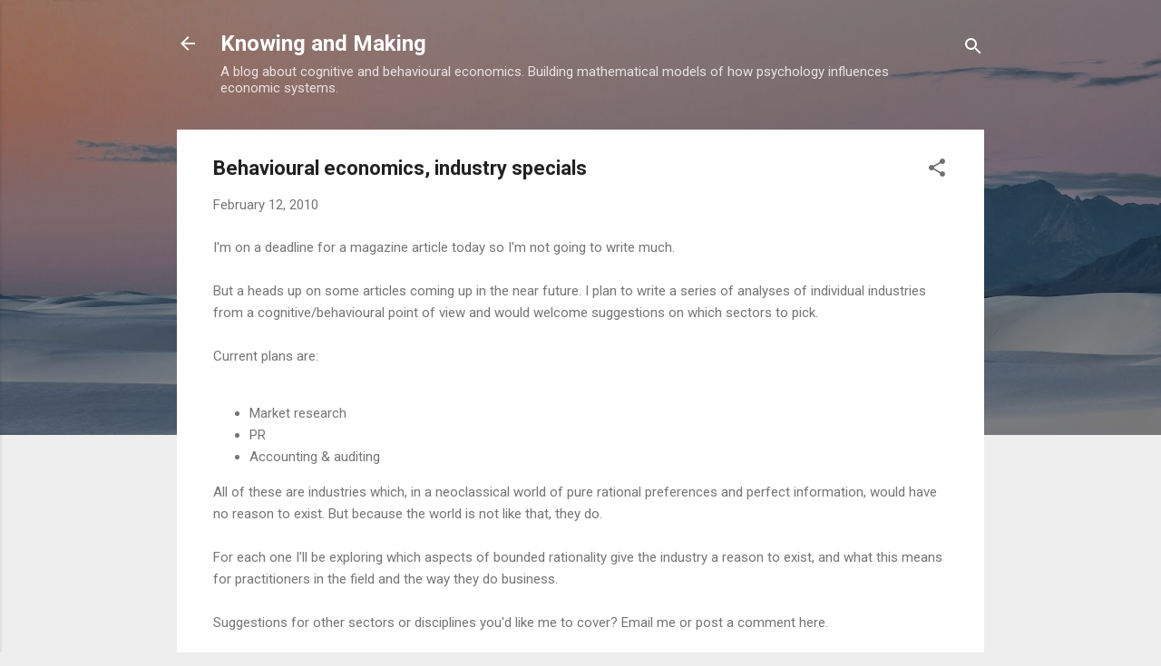

--- FILE ---
content_type: text/html; charset=UTF-8
request_url: http://www.knowingandmaking.com/2010/02/behavioural-economics-industry-specials.html
body_size: 33480
content:
<!DOCTYPE html>
<html dir='ltr' lang='en-GB'>
<head>
<meta content='width=device-width, initial-scale=1' name='viewport'/>
<title>Behavioural economics, industry specials</title>
<meta content='text/html; charset=UTF-8' http-equiv='Content-Type'/>
<!-- Chrome, Firefox OS and Opera -->
<meta content='#eeeeee' name='theme-color'/>
<!-- Windows Phone -->
<meta content='#eeeeee' name='msapplication-navbutton-color'/>
<meta content='blogger' name='generator'/>
<link href='http://www.knowingandmaking.com/favicon.ico' rel='icon' type='image/x-icon'/>
<link href='http://www.knowingandmaking.com/2010/02/behavioural-economics-industry-specials.html' rel='canonical'/>
<link rel="alternate" type="application/atom+xml" title="Knowing and Making - Atom" href="http://www.knowingandmaking.com/feeds/posts/default" />
<link rel="alternate" type="application/rss+xml" title="Knowing and Making - RSS" href="http://www.knowingandmaking.com/feeds/posts/default?alt=rss" />
<link rel="service.post" type="application/atom+xml" title="Knowing and Making - Atom" href="https://www.blogger.com/feeds/7658874470833994309/posts/default" />

<link rel="alternate" type="application/atom+xml" title="Knowing and Making - Atom" href="http://www.knowingandmaking.com/feeds/5473173651227921201/comments/default" />
<!--Can't find substitution for tag [blog.ieCssRetrofitLinks]-->
<meta content='http://www.knowingandmaking.com/2010/02/behavioural-economics-industry-specials.html' property='og:url'/>
<meta content='Behavioural economics, industry specials' property='og:title'/>
<meta content='I&#39;m on a deadline for a magazine article today so I&#39;m not going to write much.   But a heads up on some articles coming up in the near futur...' property='og:description'/>
<style type='text/css'>@font-face{font-family:'Roboto';font-style:italic;font-weight:300;font-stretch:100%;font-display:swap;src:url(//fonts.gstatic.com/s/roboto/v50/KFOKCnqEu92Fr1Mu53ZEC9_Vu3r1gIhOszmOClHrs6ljXfMMLt_QuAX-k3Yi128m0kN2.woff2)format('woff2');unicode-range:U+0460-052F,U+1C80-1C8A,U+20B4,U+2DE0-2DFF,U+A640-A69F,U+FE2E-FE2F;}@font-face{font-family:'Roboto';font-style:italic;font-weight:300;font-stretch:100%;font-display:swap;src:url(//fonts.gstatic.com/s/roboto/v50/KFOKCnqEu92Fr1Mu53ZEC9_Vu3r1gIhOszmOClHrs6ljXfMMLt_QuAz-k3Yi128m0kN2.woff2)format('woff2');unicode-range:U+0301,U+0400-045F,U+0490-0491,U+04B0-04B1,U+2116;}@font-face{font-family:'Roboto';font-style:italic;font-weight:300;font-stretch:100%;font-display:swap;src:url(//fonts.gstatic.com/s/roboto/v50/KFOKCnqEu92Fr1Mu53ZEC9_Vu3r1gIhOszmOClHrs6ljXfMMLt_QuAT-k3Yi128m0kN2.woff2)format('woff2');unicode-range:U+1F00-1FFF;}@font-face{font-family:'Roboto';font-style:italic;font-weight:300;font-stretch:100%;font-display:swap;src:url(//fonts.gstatic.com/s/roboto/v50/KFOKCnqEu92Fr1Mu53ZEC9_Vu3r1gIhOszmOClHrs6ljXfMMLt_QuAv-k3Yi128m0kN2.woff2)format('woff2');unicode-range:U+0370-0377,U+037A-037F,U+0384-038A,U+038C,U+038E-03A1,U+03A3-03FF;}@font-face{font-family:'Roboto';font-style:italic;font-weight:300;font-stretch:100%;font-display:swap;src:url(//fonts.gstatic.com/s/roboto/v50/KFOKCnqEu92Fr1Mu53ZEC9_Vu3r1gIhOszmOClHrs6ljXfMMLt_QuHT-k3Yi128m0kN2.woff2)format('woff2');unicode-range:U+0302-0303,U+0305,U+0307-0308,U+0310,U+0312,U+0315,U+031A,U+0326-0327,U+032C,U+032F-0330,U+0332-0333,U+0338,U+033A,U+0346,U+034D,U+0391-03A1,U+03A3-03A9,U+03B1-03C9,U+03D1,U+03D5-03D6,U+03F0-03F1,U+03F4-03F5,U+2016-2017,U+2034-2038,U+203C,U+2040,U+2043,U+2047,U+2050,U+2057,U+205F,U+2070-2071,U+2074-208E,U+2090-209C,U+20D0-20DC,U+20E1,U+20E5-20EF,U+2100-2112,U+2114-2115,U+2117-2121,U+2123-214F,U+2190,U+2192,U+2194-21AE,U+21B0-21E5,U+21F1-21F2,U+21F4-2211,U+2213-2214,U+2216-22FF,U+2308-230B,U+2310,U+2319,U+231C-2321,U+2336-237A,U+237C,U+2395,U+239B-23B7,U+23D0,U+23DC-23E1,U+2474-2475,U+25AF,U+25B3,U+25B7,U+25BD,U+25C1,U+25CA,U+25CC,U+25FB,U+266D-266F,U+27C0-27FF,U+2900-2AFF,U+2B0E-2B11,U+2B30-2B4C,U+2BFE,U+3030,U+FF5B,U+FF5D,U+1D400-1D7FF,U+1EE00-1EEFF;}@font-face{font-family:'Roboto';font-style:italic;font-weight:300;font-stretch:100%;font-display:swap;src:url(//fonts.gstatic.com/s/roboto/v50/KFOKCnqEu92Fr1Mu53ZEC9_Vu3r1gIhOszmOClHrs6ljXfMMLt_QuGb-k3Yi128m0kN2.woff2)format('woff2');unicode-range:U+0001-000C,U+000E-001F,U+007F-009F,U+20DD-20E0,U+20E2-20E4,U+2150-218F,U+2190,U+2192,U+2194-2199,U+21AF,U+21E6-21F0,U+21F3,U+2218-2219,U+2299,U+22C4-22C6,U+2300-243F,U+2440-244A,U+2460-24FF,U+25A0-27BF,U+2800-28FF,U+2921-2922,U+2981,U+29BF,U+29EB,U+2B00-2BFF,U+4DC0-4DFF,U+FFF9-FFFB,U+10140-1018E,U+10190-1019C,U+101A0,U+101D0-101FD,U+102E0-102FB,U+10E60-10E7E,U+1D2C0-1D2D3,U+1D2E0-1D37F,U+1F000-1F0FF,U+1F100-1F1AD,U+1F1E6-1F1FF,U+1F30D-1F30F,U+1F315,U+1F31C,U+1F31E,U+1F320-1F32C,U+1F336,U+1F378,U+1F37D,U+1F382,U+1F393-1F39F,U+1F3A7-1F3A8,U+1F3AC-1F3AF,U+1F3C2,U+1F3C4-1F3C6,U+1F3CA-1F3CE,U+1F3D4-1F3E0,U+1F3ED,U+1F3F1-1F3F3,U+1F3F5-1F3F7,U+1F408,U+1F415,U+1F41F,U+1F426,U+1F43F,U+1F441-1F442,U+1F444,U+1F446-1F449,U+1F44C-1F44E,U+1F453,U+1F46A,U+1F47D,U+1F4A3,U+1F4B0,U+1F4B3,U+1F4B9,U+1F4BB,U+1F4BF,U+1F4C8-1F4CB,U+1F4D6,U+1F4DA,U+1F4DF,U+1F4E3-1F4E6,U+1F4EA-1F4ED,U+1F4F7,U+1F4F9-1F4FB,U+1F4FD-1F4FE,U+1F503,U+1F507-1F50B,U+1F50D,U+1F512-1F513,U+1F53E-1F54A,U+1F54F-1F5FA,U+1F610,U+1F650-1F67F,U+1F687,U+1F68D,U+1F691,U+1F694,U+1F698,U+1F6AD,U+1F6B2,U+1F6B9-1F6BA,U+1F6BC,U+1F6C6-1F6CF,U+1F6D3-1F6D7,U+1F6E0-1F6EA,U+1F6F0-1F6F3,U+1F6F7-1F6FC,U+1F700-1F7FF,U+1F800-1F80B,U+1F810-1F847,U+1F850-1F859,U+1F860-1F887,U+1F890-1F8AD,U+1F8B0-1F8BB,U+1F8C0-1F8C1,U+1F900-1F90B,U+1F93B,U+1F946,U+1F984,U+1F996,U+1F9E9,U+1FA00-1FA6F,U+1FA70-1FA7C,U+1FA80-1FA89,U+1FA8F-1FAC6,U+1FACE-1FADC,U+1FADF-1FAE9,U+1FAF0-1FAF8,U+1FB00-1FBFF;}@font-face{font-family:'Roboto';font-style:italic;font-weight:300;font-stretch:100%;font-display:swap;src:url(//fonts.gstatic.com/s/roboto/v50/KFOKCnqEu92Fr1Mu53ZEC9_Vu3r1gIhOszmOClHrs6ljXfMMLt_QuAf-k3Yi128m0kN2.woff2)format('woff2');unicode-range:U+0102-0103,U+0110-0111,U+0128-0129,U+0168-0169,U+01A0-01A1,U+01AF-01B0,U+0300-0301,U+0303-0304,U+0308-0309,U+0323,U+0329,U+1EA0-1EF9,U+20AB;}@font-face{font-family:'Roboto';font-style:italic;font-weight:300;font-stretch:100%;font-display:swap;src:url(//fonts.gstatic.com/s/roboto/v50/KFOKCnqEu92Fr1Mu53ZEC9_Vu3r1gIhOszmOClHrs6ljXfMMLt_QuAb-k3Yi128m0kN2.woff2)format('woff2');unicode-range:U+0100-02BA,U+02BD-02C5,U+02C7-02CC,U+02CE-02D7,U+02DD-02FF,U+0304,U+0308,U+0329,U+1D00-1DBF,U+1E00-1E9F,U+1EF2-1EFF,U+2020,U+20A0-20AB,U+20AD-20C0,U+2113,U+2C60-2C7F,U+A720-A7FF;}@font-face{font-family:'Roboto';font-style:italic;font-weight:300;font-stretch:100%;font-display:swap;src:url(//fonts.gstatic.com/s/roboto/v50/KFOKCnqEu92Fr1Mu53ZEC9_Vu3r1gIhOszmOClHrs6ljXfMMLt_QuAj-k3Yi128m0g.woff2)format('woff2');unicode-range:U+0000-00FF,U+0131,U+0152-0153,U+02BB-02BC,U+02C6,U+02DA,U+02DC,U+0304,U+0308,U+0329,U+2000-206F,U+20AC,U+2122,U+2191,U+2193,U+2212,U+2215,U+FEFF,U+FFFD;}@font-face{font-family:'Roboto';font-style:normal;font-weight:400;font-stretch:100%;font-display:swap;src:url(//fonts.gstatic.com/s/roboto/v50/KFO7CnqEu92Fr1ME7kSn66aGLdTylUAMa3GUBHMdazTgWw.woff2)format('woff2');unicode-range:U+0460-052F,U+1C80-1C8A,U+20B4,U+2DE0-2DFF,U+A640-A69F,U+FE2E-FE2F;}@font-face{font-family:'Roboto';font-style:normal;font-weight:400;font-stretch:100%;font-display:swap;src:url(//fonts.gstatic.com/s/roboto/v50/KFO7CnqEu92Fr1ME7kSn66aGLdTylUAMa3iUBHMdazTgWw.woff2)format('woff2');unicode-range:U+0301,U+0400-045F,U+0490-0491,U+04B0-04B1,U+2116;}@font-face{font-family:'Roboto';font-style:normal;font-weight:400;font-stretch:100%;font-display:swap;src:url(//fonts.gstatic.com/s/roboto/v50/KFO7CnqEu92Fr1ME7kSn66aGLdTylUAMa3CUBHMdazTgWw.woff2)format('woff2');unicode-range:U+1F00-1FFF;}@font-face{font-family:'Roboto';font-style:normal;font-weight:400;font-stretch:100%;font-display:swap;src:url(//fonts.gstatic.com/s/roboto/v50/KFO7CnqEu92Fr1ME7kSn66aGLdTylUAMa3-UBHMdazTgWw.woff2)format('woff2');unicode-range:U+0370-0377,U+037A-037F,U+0384-038A,U+038C,U+038E-03A1,U+03A3-03FF;}@font-face{font-family:'Roboto';font-style:normal;font-weight:400;font-stretch:100%;font-display:swap;src:url(//fonts.gstatic.com/s/roboto/v50/KFO7CnqEu92Fr1ME7kSn66aGLdTylUAMawCUBHMdazTgWw.woff2)format('woff2');unicode-range:U+0302-0303,U+0305,U+0307-0308,U+0310,U+0312,U+0315,U+031A,U+0326-0327,U+032C,U+032F-0330,U+0332-0333,U+0338,U+033A,U+0346,U+034D,U+0391-03A1,U+03A3-03A9,U+03B1-03C9,U+03D1,U+03D5-03D6,U+03F0-03F1,U+03F4-03F5,U+2016-2017,U+2034-2038,U+203C,U+2040,U+2043,U+2047,U+2050,U+2057,U+205F,U+2070-2071,U+2074-208E,U+2090-209C,U+20D0-20DC,U+20E1,U+20E5-20EF,U+2100-2112,U+2114-2115,U+2117-2121,U+2123-214F,U+2190,U+2192,U+2194-21AE,U+21B0-21E5,U+21F1-21F2,U+21F4-2211,U+2213-2214,U+2216-22FF,U+2308-230B,U+2310,U+2319,U+231C-2321,U+2336-237A,U+237C,U+2395,U+239B-23B7,U+23D0,U+23DC-23E1,U+2474-2475,U+25AF,U+25B3,U+25B7,U+25BD,U+25C1,U+25CA,U+25CC,U+25FB,U+266D-266F,U+27C0-27FF,U+2900-2AFF,U+2B0E-2B11,U+2B30-2B4C,U+2BFE,U+3030,U+FF5B,U+FF5D,U+1D400-1D7FF,U+1EE00-1EEFF;}@font-face{font-family:'Roboto';font-style:normal;font-weight:400;font-stretch:100%;font-display:swap;src:url(//fonts.gstatic.com/s/roboto/v50/KFO7CnqEu92Fr1ME7kSn66aGLdTylUAMaxKUBHMdazTgWw.woff2)format('woff2');unicode-range:U+0001-000C,U+000E-001F,U+007F-009F,U+20DD-20E0,U+20E2-20E4,U+2150-218F,U+2190,U+2192,U+2194-2199,U+21AF,U+21E6-21F0,U+21F3,U+2218-2219,U+2299,U+22C4-22C6,U+2300-243F,U+2440-244A,U+2460-24FF,U+25A0-27BF,U+2800-28FF,U+2921-2922,U+2981,U+29BF,U+29EB,U+2B00-2BFF,U+4DC0-4DFF,U+FFF9-FFFB,U+10140-1018E,U+10190-1019C,U+101A0,U+101D0-101FD,U+102E0-102FB,U+10E60-10E7E,U+1D2C0-1D2D3,U+1D2E0-1D37F,U+1F000-1F0FF,U+1F100-1F1AD,U+1F1E6-1F1FF,U+1F30D-1F30F,U+1F315,U+1F31C,U+1F31E,U+1F320-1F32C,U+1F336,U+1F378,U+1F37D,U+1F382,U+1F393-1F39F,U+1F3A7-1F3A8,U+1F3AC-1F3AF,U+1F3C2,U+1F3C4-1F3C6,U+1F3CA-1F3CE,U+1F3D4-1F3E0,U+1F3ED,U+1F3F1-1F3F3,U+1F3F5-1F3F7,U+1F408,U+1F415,U+1F41F,U+1F426,U+1F43F,U+1F441-1F442,U+1F444,U+1F446-1F449,U+1F44C-1F44E,U+1F453,U+1F46A,U+1F47D,U+1F4A3,U+1F4B0,U+1F4B3,U+1F4B9,U+1F4BB,U+1F4BF,U+1F4C8-1F4CB,U+1F4D6,U+1F4DA,U+1F4DF,U+1F4E3-1F4E6,U+1F4EA-1F4ED,U+1F4F7,U+1F4F9-1F4FB,U+1F4FD-1F4FE,U+1F503,U+1F507-1F50B,U+1F50D,U+1F512-1F513,U+1F53E-1F54A,U+1F54F-1F5FA,U+1F610,U+1F650-1F67F,U+1F687,U+1F68D,U+1F691,U+1F694,U+1F698,U+1F6AD,U+1F6B2,U+1F6B9-1F6BA,U+1F6BC,U+1F6C6-1F6CF,U+1F6D3-1F6D7,U+1F6E0-1F6EA,U+1F6F0-1F6F3,U+1F6F7-1F6FC,U+1F700-1F7FF,U+1F800-1F80B,U+1F810-1F847,U+1F850-1F859,U+1F860-1F887,U+1F890-1F8AD,U+1F8B0-1F8BB,U+1F8C0-1F8C1,U+1F900-1F90B,U+1F93B,U+1F946,U+1F984,U+1F996,U+1F9E9,U+1FA00-1FA6F,U+1FA70-1FA7C,U+1FA80-1FA89,U+1FA8F-1FAC6,U+1FACE-1FADC,U+1FADF-1FAE9,U+1FAF0-1FAF8,U+1FB00-1FBFF;}@font-face{font-family:'Roboto';font-style:normal;font-weight:400;font-stretch:100%;font-display:swap;src:url(//fonts.gstatic.com/s/roboto/v50/KFO7CnqEu92Fr1ME7kSn66aGLdTylUAMa3OUBHMdazTgWw.woff2)format('woff2');unicode-range:U+0102-0103,U+0110-0111,U+0128-0129,U+0168-0169,U+01A0-01A1,U+01AF-01B0,U+0300-0301,U+0303-0304,U+0308-0309,U+0323,U+0329,U+1EA0-1EF9,U+20AB;}@font-face{font-family:'Roboto';font-style:normal;font-weight:400;font-stretch:100%;font-display:swap;src:url(//fonts.gstatic.com/s/roboto/v50/KFO7CnqEu92Fr1ME7kSn66aGLdTylUAMa3KUBHMdazTgWw.woff2)format('woff2');unicode-range:U+0100-02BA,U+02BD-02C5,U+02C7-02CC,U+02CE-02D7,U+02DD-02FF,U+0304,U+0308,U+0329,U+1D00-1DBF,U+1E00-1E9F,U+1EF2-1EFF,U+2020,U+20A0-20AB,U+20AD-20C0,U+2113,U+2C60-2C7F,U+A720-A7FF;}@font-face{font-family:'Roboto';font-style:normal;font-weight:400;font-stretch:100%;font-display:swap;src:url(//fonts.gstatic.com/s/roboto/v50/KFO7CnqEu92Fr1ME7kSn66aGLdTylUAMa3yUBHMdazQ.woff2)format('woff2');unicode-range:U+0000-00FF,U+0131,U+0152-0153,U+02BB-02BC,U+02C6,U+02DA,U+02DC,U+0304,U+0308,U+0329,U+2000-206F,U+20AC,U+2122,U+2191,U+2193,U+2212,U+2215,U+FEFF,U+FFFD;}@font-face{font-family:'Roboto';font-style:normal;font-weight:700;font-stretch:100%;font-display:swap;src:url(//fonts.gstatic.com/s/roboto/v50/KFO7CnqEu92Fr1ME7kSn66aGLdTylUAMa3GUBHMdazTgWw.woff2)format('woff2');unicode-range:U+0460-052F,U+1C80-1C8A,U+20B4,U+2DE0-2DFF,U+A640-A69F,U+FE2E-FE2F;}@font-face{font-family:'Roboto';font-style:normal;font-weight:700;font-stretch:100%;font-display:swap;src:url(//fonts.gstatic.com/s/roboto/v50/KFO7CnqEu92Fr1ME7kSn66aGLdTylUAMa3iUBHMdazTgWw.woff2)format('woff2');unicode-range:U+0301,U+0400-045F,U+0490-0491,U+04B0-04B1,U+2116;}@font-face{font-family:'Roboto';font-style:normal;font-weight:700;font-stretch:100%;font-display:swap;src:url(//fonts.gstatic.com/s/roboto/v50/KFO7CnqEu92Fr1ME7kSn66aGLdTylUAMa3CUBHMdazTgWw.woff2)format('woff2');unicode-range:U+1F00-1FFF;}@font-face{font-family:'Roboto';font-style:normal;font-weight:700;font-stretch:100%;font-display:swap;src:url(//fonts.gstatic.com/s/roboto/v50/KFO7CnqEu92Fr1ME7kSn66aGLdTylUAMa3-UBHMdazTgWw.woff2)format('woff2');unicode-range:U+0370-0377,U+037A-037F,U+0384-038A,U+038C,U+038E-03A1,U+03A3-03FF;}@font-face{font-family:'Roboto';font-style:normal;font-weight:700;font-stretch:100%;font-display:swap;src:url(//fonts.gstatic.com/s/roboto/v50/KFO7CnqEu92Fr1ME7kSn66aGLdTylUAMawCUBHMdazTgWw.woff2)format('woff2');unicode-range:U+0302-0303,U+0305,U+0307-0308,U+0310,U+0312,U+0315,U+031A,U+0326-0327,U+032C,U+032F-0330,U+0332-0333,U+0338,U+033A,U+0346,U+034D,U+0391-03A1,U+03A3-03A9,U+03B1-03C9,U+03D1,U+03D5-03D6,U+03F0-03F1,U+03F4-03F5,U+2016-2017,U+2034-2038,U+203C,U+2040,U+2043,U+2047,U+2050,U+2057,U+205F,U+2070-2071,U+2074-208E,U+2090-209C,U+20D0-20DC,U+20E1,U+20E5-20EF,U+2100-2112,U+2114-2115,U+2117-2121,U+2123-214F,U+2190,U+2192,U+2194-21AE,U+21B0-21E5,U+21F1-21F2,U+21F4-2211,U+2213-2214,U+2216-22FF,U+2308-230B,U+2310,U+2319,U+231C-2321,U+2336-237A,U+237C,U+2395,U+239B-23B7,U+23D0,U+23DC-23E1,U+2474-2475,U+25AF,U+25B3,U+25B7,U+25BD,U+25C1,U+25CA,U+25CC,U+25FB,U+266D-266F,U+27C0-27FF,U+2900-2AFF,U+2B0E-2B11,U+2B30-2B4C,U+2BFE,U+3030,U+FF5B,U+FF5D,U+1D400-1D7FF,U+1EE00-1EEFF;}@font-face{font-family:'Roboto';font-style:normal;font-weight:700;font-stretch:100%;font-display:swap;src:url(//fonts.gstatic.com/s/roboto/v50/KFO7CnqEu92Fr1ME7kSn66aGLdTylUAMaxKUBHMdazTgWw.woff2)format('woff2');unicode-range:U+0001-000C,U+000E-001F,U+007F-009F,U+20DD-20E0,U+20E2-20E4,U+2150-218F,U+2190,U+2192,U+2194-2199,U+21AF,U+21E6-21F0,U+21F3,U+2218-2219,U+2299,U+22C4-22C6,U+2300-243F,U+2440-244A,U+2460-24FF,U+25A0-27BF,U+2800-28FF,U+2921-2922,U+2981,U+29BF,U+29EB,U+2B00-2BFF,U+4DC0-4DFF,U+FFF9-FFFB,U+10140-1018E,U+10190-1019C,U+101A0,U+101D0-101FD,U+102E0-102FB,U+10E60-10E7E,U+1D2C0-1D2D3,U+1D2E0-1D37F,U+1F000-1F0FF,U+1F100-1F1AD,U+1F1E6-1F1FF,U+1F30D-1F30F,U+1F315,U+1F31C,U+1F31E,U+1F320-1F32C,U+1F336,U+1F378,U+1F37D,U+1F382,U+1F393-1F39F,U+1F3A7-1F3A8,U+1F3AC-1F3AF,U+1F3C2,U+1F3C4-1F3C6,U+1F3CA-1F3CE,U+1F3D4-1F3E0,U+1F3ED,U+1F3F1-1F3F3,U+1F3F5-1F3F7,U+1F408,U+1F415,U+1F41F,U+1F426,U+1F43F,U+1F441-1F442,U+1F444,U+1F446-1F449,U+1F44C-1F44E,U+1F453,U+1F46A,U+1F47D,U+1F4A3,U+1F4B0,U+1F4B3,U+1F4B9,U+1F4BB,U+1F4BF,U+1F4C8-1F4CB,U+1F4D6,U+1F4DA,U+1F4DF,U+1F4E3-1F4E6,U+1F4EA-1F4ED,U+1F4F7,U+1F4F9-1F4FB,U+1F4FD-1F4FE,U+1F503,U+1F507-1F50B,U+1F50D,U+1F512-1F513,U+1F53E-1F54A,U+1F54F-1F5FA,U+1F610,U+1F650-1F67F,U+1F687,U+1F68D,U+1F691,U+1F694,U+1F698,U+1F6AD,U+1F6B2,U+1F6B9-1F6BA,U+1F6BC,U+1F6C6-1F6CF,U+1F6D3-1F6D7,U+1F6E0-1F6EA,U+1F6F0-1F6F3,U+1F6F7-1F6FC,U+1F700-1F7FF,U+1F800-1F80B,U+1F810-1F847,U+1F850-1F859,U+1F860-1F887,U+1F890-1F8AD,U+1F8B0-1F8BB,U+1F8C0-1F8C1,U+1F900-1F90B,U+1F93B,U+1F946,U+1F984,U+1F996,U+1F9E9,U+1FA00-1FA6F,U+1FA70-1FA7C,U+1FA80-1FA89,U+1FA8F-1FAC6,U+1FACE-1FADC,U+1FADF-1FAE9,U+1FAF0-1FAF8,U+1FB00-1FBFF;}@font-face{font-family:'Roboto';font-style:normal;font-weight:700;font-stretch:100%;font-display:swap;src:url(//fonts.gstatic.com/s/roboto/v50/KFO7CnqEu92Fr1ME7kSn66aGLdTylUAMa3OUBHMdazTgWw.woff2)format('woff2');unicode-range:U+0102-0103,U+0110-0111,U+0128-0129,U+0168-0169,U+01A0-01A1,U+01AF-01B0,U+0300-0301,U+0303-0304,U+0308-0309,U+0323,U+0329,U+1EA0-1EF9,U+20AB;}@font-face{font-family:'Roboto';font-style:normal;font-weight:700;font-stretch:100%;font-display:swap;src:url(//fonts.gstatic.com/s/roboto/v50/KFO7CnqEu92Fr1ME7kSn66aGLdTylUAMa3KUBHMdazTgWw.woff2)format('woff2');unicode-range:U+0100-02BA,U+02BD-02C5,U+02C7-02CC,U+02CE-02D7,U+02DD-02FF,U+0304,U+0308,U+0329,U+1D00-1DBF,U+1E00-1E9F,U+1EF2-1EFF,U+2020,U+20A0-20AB,U+20AD-20C0,U+2113,U+2C60-2C7F,U+A720-A7FF;}@font-face{font-family:'Roboto';font-style:normal;font-weight:700;font-stretch:100%;font-display:swap;src:url(//fonts.gstatic.com/s/roboto/v50/KFO7CnqEu92Fr1ME7kSn66aGLdTylUAMa3yUBHMdazQ.woff2)format('woff2');unicode-range:U+0000-00FF,U+0131,U+0152-0153,U+02BB-02BC,U+02C6,U+02DA,U+02DC,U+0304,U+0308,U+0329,U+2000-206F,U+20AC,U+2122,U+2191,U+2193,U+2212,U+2215,U+FEFF,U+FFFD;}</style>
<style id='page-skin-1' type='text/css'><!--
/*! normalize.css v3.0.1 | MIT License | git.io/normalize */html{font-family:sans-serif;-ms-text-size-adjust:100%;-webkit-text-size-adjust:100%}body{margin:0}article,aside,details,figcaption,figure,footer,header,hgroup,main,nav,section,summary{display:block}audio,canvas,progress,video{display:inline-block;vertical-align:baseline}audio:not([controls]){display:none;height:0}[hidden],template{display:none}a{background:transparent}a:active,a:hover{outline:0}abbr[title]{border-bottom:1px dotted}b,strong{font-weight:bold}dfn{font-style:italic}h1{font-size:2em;margin:.67em 0}mark{background:#ff0;color:#000}small{font-size:80%}sub,sup{font-size:75%;line-height:0;position:relative;vertical-align:baseline}sup{top:-0.5em}sub{bottom:-0.25em}img{border:0}svg:not(:root){overflow:hidden}figure{margin:1em 40px}hr{-moz-box-sizing:content-box;box-sizing:content-box;height:0}pre{overflow:auto}code,kbd,pre,samp{font-family:monospace,monospace;font-size:1em}button,input,optgroup,select,textarea{color:inherit;font:inherit;margin:0}button{overflow:visible}button,select{text-transform:none}button,html input[type="button"],input[type="reset"],input[type="submit"]{-webkit-appearance:button;cursor:pointer}button[disabled],html input[disabled]{cursor:default}button::-moz-focus-inner,input::-moz-focus-inner{border:0;padding:0}input{line-height:normal}input[type="checkbox"],input[type="radio"]{box-sizing:border-box;padding:0}input[type="number"]::-webkit-inner-spin-button,input[type="number"]::-webkit-outer-spin-button{height:auto}input[type="search"]{-webkit-appearance:textfield;-moz-box-sizing:content-box;-webkit-box-sizing:content-box;box-sizing:content-box}input[type="search"]::-webkit-search-cancel-button,input[type="search"]::-webkit-search-decoration{-webkit-appearance:none}fieldset{border:1px solid #c0c0c0;margin:0 2px;padding:.35em .625em .75em}legend{border:0;padding:0}textarea{overflow:auto}optgroup{font-weight:bold}table{border-collapse:collapse;border-spacing:0}td,th{padding:0}
/*!************************************************
* Blogger Template Style
* Name: Contempo
**************************************************/
body{
overflow-wrap:break-word;
word-break:break-word;
word-wrap:break-word
}
.hidden{
display:none
}
.invisible{
visibility:hidden
}
.container::after,.float-container::after{
clear:both;
content:"";
display:table
}
.clearboth{
clear:both
}
#comments .comment .comment-actions,.subscribe-popup .FollowByEmail .follow-by-email-submit,.widget.Profile .profile-link,.widget.Profile .profile-link.visit-profile{
background:0 0;
border:0;
box-shadow:none;
color:#2196f3;
cursor:pointer;
font-size:14px;
font-weight:700;
outline:0;
text-decoration:none;
text-transform:uppercase;
width:auto
}
.dim-overlay{
background-color:rgba(0,0,0,.54);
height:100vh;
left:0;
position:fixed;
top:0;
width:100%
}
#sharing-dim-overlay{
background-color:transparent
}
input::-ms-clear{
display:none
}
.blogger-logo,.svg-icon-24.blogger-logo{
fill:#ff9800;
opacity:1
}
.loading-spinner-large{
-webkit-animation:mspin-rotate 1.568s infinite linear;
animation:mspin-rotate 1.568s infinite linear;
height:48px;
overflow:hidden;
position:absolute;
width:48px;
z-index:200
}
.loading-spinner-large>div{
-webkit-animation:mspin-revrot 5332ms infinite steps(4);
animation:mspin-revrot 5332ms infinite steps(4)
}
.loading-spinner-large>div>div{
-webkit-animation:mspin-singlecolor-large-film 1333ms infinite steps(81);
animation:mspin-singlecolor-large-film 1333ms infinite steps(81);
background-size:100%;
height:48px;
width:3888px
}
.mspin-black-large>div>div,.mspin-grey_54-large>div>div{
background-image:url(https://www.blogblog.com/indie/mspin_black_large.svg)
}
.mspin-white-large>div>div{
background-image:url(https://www.blogblog.com/indie/mspin_white_large.svg)
}
.mspin-grey_54-large{
opacity:.54
}
@-webkit-keyframes mspin-singlecolor-large-film{
from{
-webkit-transform:translateX(0);
transform:translateX(0)
}
to{
-webkit-transform:translateX(-3888px);
transform:translateX(-3888px)
}
}
@keyframes mspin-singlecolor-large-film{
from{
-webkit-transform:translateX(0);
transform:translateX(0)
}
to{
-webkit-transform:translateX(-3888px);
transform:translateX(-3888px)
}
}
@-webkit-keyframes mspin-rotate{
from{
-webkit-transform:rotate(0);
transform:rotate(0)
}
to{
-webkit-transform:rotate(360deg);
transform:rotate(360deg)
}
}
@keyframes mspin-rotate{
from{
-webkit-transform:rotate(0);
transform:rotate(0)
}
to{
-webkit-transform:rotate(360deg);
transform:rotate(360deg)
}
}
@-webkit-keyframes mspin-revrot{
from{
-webkit-transform:rotate(0);
transform:rotate(0)
}
to{
-webkit-transform:rotate(-360deg);
transform:rotate(-360deg)
}
}
@keyframes mspin-revrot{
from{
-webkit-transform:rotate(0);
transform:rotate(0)
}
to{
-webkit-transform:rotate(-360deg);
transform:rotate(-360deg)
}
}
.skip-navigation{
background-color:#fff;
box-sizing:border-box;
color:#000;
display:block;
height:0;
left:0;
line-height:50px;
overflow:hidden;
padding-top:0;
position:fixed;
text-align:center;
top:0;
-webkit-transition:box-shadow .3s,height .3s,padding-top .3s;
transition:box-shadow .3s,height .3s,padding-top .3s;
width:100%;
z-index:900
}
.skip-navigation:focus{
box-shadow:0 4px 5px 0 rgba(0,0,0,.14),0 1px 10px 0 rgba(0,0,0,.12),0 2px 4px -1px rgba(0,0,0,.2);
height:50px
}
#main{
outline:0
}
.main-heading{
position:absolute;
clip:rect(1px,1px,1px,1px);
padding:0;
border:0;
height:1px;
width:1px;
overflow:hidden
}
.Attribution{
margin-top:1em;
text-align:center
}
.Attribution .blogger img,.Attribution .blogger svg{
vertical-align:bottom
}
.Attribution .blogger img{
margin-right:.5em
}
.Attribution div{
line-height:24px;
margin-top:.5em
}
.Attribution .copyright,.Attribution .image-attribution{
font-size:.7em;
margin-top:1.5em
}
.BLOG_mobile_video_class{
display:none
}
.bg-photo{
background-attachment:scroll!important
}
body .CSS_LIGHTBOX{
z-index:900
}
.extendable .show-less,.extendable .show-more{
border-color:#2196f3;
color:#2196f3;
margin-top:8px
}
.extendable .show-less.hidden,.extendable .show-more.hidden{
display:none
}
.inline-ad{
display:none;
max-width:100%;
overflow:hidden
}
.adsbygoogle{
display:block
}
#cookieChoiceInfo{
bottom:0;
top:auto
}
iframe.b-hbp-video{
border:0
}
.post-body img{
max-width:100%
}
.post-body iframe{
max-width:100%
}
.post-body a[imageanchor="1"]{
display:inline-block
}
.byline{
margin-right:1em
}
.byline:last-child{
margin-right:0
}
.link-copied-dialog{
max-width:520px;
outline:0
}
.link-copied-dialog .modal-dialog-buttons{
margin-top:8px
}
.link-copied-dialog .goog-buttonset-default{
background:0 0;
border:0
}
.link-copied-dialog .goog-buttonset-default:focus{
outline:0
}
.paging-control-container{
margin-bottom:16px
}
.paging-control-container .paging-control{
display:inline-block
}
.paging-control-container .comment-range-text::after,.paging-control-container .paging-control{
color:#2196f3
}
.paging-control-container .comment-range-text,.paging-control-container .paging-control{
margin-right:8px
}
.paging-control-container .comment-range-text::after,.paging-control-container .paging-control::after{
content:"\b7";
cursor:default;
padding-left:8px;
pointer-events:none
}
.paging-control-container .comment-range-text:last-child::after,.paging-control-container .paging-control:last-child::after{
content:none
}
.byline.reactions iframe{
height:20px
}
.b-notification{
color:#000;
background-color:#fff;
border-bottom:solid 1px #000;
box-sizing:border-box;
padding:16px 32px;
text-align:center
}
.b-notification.visible{
-webkit-transition:margin-top .3s cubic-bezier(.4,0,.2,1);
transition:margin-top .3s cubic-bezier(.4,0,.2,1)
}
.b-notification.invisible{
position:absolute
}
.b-notification-close{
position:absolute;
right:8px;
top:8px
}
.no-posts-message{
line-height:40px;
text-align:center
}
@media screen and (max-width:800px){
body.item-view .post-body a[imageanchor="1"][style*="float: left;"],body.item-view .post-body a[imageanchor="1"][style*="float: right;"]{
float:none!important;
clear:none!important
}
body.item-view .post-body a[imageanchor="1"] img{
display:block;
height:auto;
margin:0 auto
}
body.item-view .post-body>.separator:first-child>a[imageanchor="1"]:first-child{
margin-top:20px
}
.post-body a[imageanchor]{
display:block
}
body.item-view .post-body a[imageanchor="1"]{
margin-left:0!important;
margin-right:0!important
}
body.item-view .post-body a[imageanchor="1"]+a[imageanchor="1"]{
margin-top:16px
}
}
.item-control{
display:none
}
#comments{
border-top:1px dashed rgba(0,0,0,.54);
margin-top:20px;
padding:20px
}
#comments .comment-thread ol{
margin:0;
padding-left:0;
padding-left:0
}
#comments .comment .comment-replybox-single,#comments .comment-thread .comment-replies{
margin-left:60px
}
#comments .comment-thread .thread-count{
display:none
}
#comments .comment{
list-style-type:none;
padding:0 0 30px;
position:relative
}
#comments .comment .comment{
padding-bottom:8px
}
.comment .avatar-image-container{
position:absolute
}
.comment .avatar-image-container img{
border-radius:50%
}
.avatar-image-container svg,.comment .avatar-image-container .avatar-icon{
border-radius:50%;
border:solid 1px #707070;
box-sizing:border-box;
fill:#707070;
height:35px;
margin:0;
padding:7px;
width:35px
}
.comment .comment-block{
margin-top:10px;
margin-left:60px;
padding-bottom:0
}
#comments .comment-author-header-wrapper{
margin-left:40px
}
#comments .comment .thread-expanded .comment-block{
padding-bottom:20px
}
#comments .comment .comment-header .user,#comments .comment .comment-header .user a{
color:#212121;
font-style:normal;
font-weight:700
}
#comments .comment .comment-actions{
bottom:0;
margin-bottom:15px;
position:absolute
}
#comments .comment .comment-actions>*{
margin-right:8px
}
#comments .comment .comment-header .datetime{
bottom:0;
color:rgba(33,33,33,.54);
display:inline-block;
font-size:13px;
font-style:italic;
margin-left:8px
}
#comments .comment .comment-footer .comment-timestamp a,#comments .comment .comment-header .datetime a{
color:rgba(33,33,33,.54)
}
#comments .comment .comment-content,.comment .comment-body{
margin-top:12px;
word-break:break-word
}
.comment-body{
margin-bottom:12px
}
#comments.embed[data-num-comments="0"]{
border:0;
margin-top:0;
padding-top:0
}
#comments.embed[data-num-comments="0"] #comment-post-message,#comments.embed[data-num-comments="0"] div.comment-form>p,#comments.embed[data-num-comments="0"] p.comment-footer{
display:none
}
#comment-editor-src{
display:none
}
.comments .comments-content .loadmore.loaded{
max-height:0;
opacity:0;
overflow:hidden
}
.extendable .remaining-items{
height:0;
overflow:hidden;
-webkit-transition:height .3s cubic-bezier(.4,0,.2,1);
transition:height .3s cubic-bezier(.4,0,.2,1)
}
.extendable .remaining-items.expanded{
height:auto
}
.svg-icon-24,.svg-icon-24-button{
cursor:pointer;
height:24px;
width:24px;
min-width:24px
}
.touch-icon{
margin:-12px;
padding:12px
}
.touch-icon:active,.touch-icon:focus{
background-color:rgba(153,153,153,.4);
border-radius:50%
}
svg:not(:root).touch-icon{
overflow:visible
}
html[dir=rtl] .rtl-reversible-icon{
-webkit-transform:scaleX(-1);
-ms-transform:scaleX(-1);
transform:scaleX(-1)
}
.svg-icon-24-button,.touch-icon-button{
background:0 0;
border:0;
margin:0;
outline:0;
padding:0
}
.touch-icon-button .touch-icon:active,.touch-icon-button .touch-icon:focus{
background-color:transparent
}
.touch-icon-button:active .touch-icon,.touch-icon-button:focus .touch-icon{
background-color:rgba(153,153,153,.4);
border-radius:50%
}
.Profile .default-avatar-wrapper .avatar-icon{
border-radius:50%;
border:solid 1px #707070;
box-sizing:border-box;
fill:#707070;
margin:0
}
.Profile .individual .default-avatar-wrapper .avatar-icon{
padding:25px
}
.Profile .individual .avatar-icon,.Profile .individual .profile-img{
height:120px;
width:120px
}
.Profile .team .default-avatar-wrapper .avatar-icon{
padding:8px
}
.Profile .team .avatar-icon,.Profile .team .default-avatar-wrapper,.Profile .team .profile-img{
height:40px;
width:40px
}
.snippet-container{
margin:0;
position:relative;
overflow:hidden
}
.snippet-fade{
bottom:0;
box-sizing:border-box;
position:absolute;
width:96px
}
.snippet-fade{
right:0
}
.snippet-fade:after{
content:"\2026"
}
.snippet-fade:after{
float:right
}
.post-bottom{
-webkit-box-align:center;
-webkit-align-items:center;
-ms-flex-align:center;
align-items:center;
display:-webkit-box;
display:-webkit-flex;
display:-ms-flexbox;
display:flex;
-webkit-flex-wrap:wrap;
-ms-flex-wrap:wrap;
flex-wrap:wrap
}
.post-footer{
-webkit-box-flex:1;
-webkit-flex:1 1 auto;
-ms-flex:1 1 auto;
flex:1 1 auto;
-webkit-flex-wrap:wrap;
-ms-flex-wrap:wrap;
flex-wrap:wrap;
-webkit-box-ordinal-group:2;
-webkit-order:1;
-ms-flex-order:1;
order:1
}
.post-footer>*{
-webkit-box-flex:0;
-webkit-flex:0 1 auto;
-ms-flex:0 1 auto;
flex:0 1 auto
}
.post-footer .byline:last-child{
margin-right:1em
}
.jump-link{
-webkit-box-flex:0;
-webkit-flex:0 0 auto;
-ms-flex:0 0 auto;
flex:0 0 auto;
-webkit-box-ordinal-group:3;
-webkit-order:2;
-ms-flex-order:2;
order:2
}
.centered-top-container.sticky{
left:0;
position:fixed;
right:0;
top:0;
width:auto;
z-index:50;
-webkit-transition-property:opacity,-webkit-transform;
transition-property:opacity,-webkit-transform;
transition-property:transform,opacity;
transition-property:transform,opacity,-webkit-transform;
-webkit-transition-duration:.2s;
transition-duration:.2s;
-webkit-transition-timing-function:cubic-bezier(.4,0,.2,1);
transition-timing-function:cubic-bezier(.4,0,.2,1)
}
.centered-top-placeholder{
display:none
}
.collapsed-header .centered-top-placeholder{
display:block
}
.centered-top-container .Header .replaced h1,.centered-top-placeholder .Header .replaced h1{
display:none
}
.centered-top-container.sticky .Header .replaced h1{
display:block
}
.centered-top-container.sticky .Header .header-widget{
background:0 0
}
.centered-top-container.sticky .Header .header-image-wrapper{
display:none
}
.centered-top-container img,.centered-top-placeholder img{
max-width:100%
}
.collapsible{
-webkit-transition:height .3s cubic-bezier(.4,0,.2,1);
transition:height .3s cubic-bezier(.4,0,.2,1)
}
.collapsible,.collapsible>summary{
display:block;
overflow:hidden
}
.collapsible>:not(summary){
display:none
}
.collapsible[open]>:not(summary){
display:block
}
.collapsible:focus,.collapsible>summary:focus{
outline:0
}
.collapsible>summary{
cursor:pointer;
display:block;
padding:0
}
.collapsible:focus>summary,.collapsible>summary:focus{
background-color:transparent
}
.collapsible>summary::-webkit-details-marker{
display:none
}
.collapsible-title{
-webkit-box-align:center;
-webkit-align-items:center;
-ms-flex-align:center;
align-items:center;
display:-webkit-box;
display:-webkit-flex;
display:-ms-flexbox;
display:flex
}
.collapsible-title .title{
-webkit-box-flex:1;
-webkit-flex:1 1 auto;
-ms-flex:1 1 auto;
flex:1 1 auto;
-webkit-box-ordinal-group:1;
-webkit-order:0;
-ms-flex-order:0;
order:0;
overflow:hidden;
text-overflow:ellipsis;
white-space:nowrap
}
.collapsible-title .chevron-down,.collapsible[open] .collapsible-title .chevron-up{
display:block
}
.collapsible-title .chevron-up,.collapsible[open] .collapsible-title .chevron-down{
display:none
}
.flat-button{
cursor:pointer;
display:inline-block;
font-weight:700;
text-transform:uppercase;
border-radius:2px;
padding:8px;
margin:-8px
}
.flat-icon-button{
background:0 0;
border:0;
margin:0;
outline:0;
padding:0;
margin:-12px;
padding:12px;
cursor:pointer;
box-sizing:content-box;
display:inline-block;
line-height:0
}
.flat-icon-button,.flat-icon-button .splash-wrapper{
border-radius:50%
}
.flat-icon-button .splash.animate{
-webkit-animation-duration:.3s;
animation-duration:.3s
}
.overflowable-container{
max-height:46px;
overflow:hidden;
position:relative
}
.overflow-button{
cursor:pointer
}
#overflowable-dim-overlay{
background:0 0
}
.overflow-popup{
box-shadow:0 2px 2px 0 rgba(0,0,0,.14),0 3px 1px -2px rgba(0,0,0,.2),0 1px 5px 0 rgba(0,0,0,.12);
background-color:#ffffff;
left:0;
max-width:calc(100% - 32px);
position:absolute;
top:0;
visibility:hidden;
z-index:101
}
.overflow-popup ul{
list-style:none
}
.overflow-popup .tabs li,.overflow-popup li{
display:block;
height:auto
}
.overflow-popup .tabs li{
padding-left:0;
padding-right:0
}
.overflow-button.hidden,.overflow-popup .tabs li.hidden,.overflow-popup li.hidden{
display:none
}
.pill-button{
background:0 0;
border:1px solid;
border-radius:12px;
cursor:pointer;
display:inline-block;
padding:4px 16px;
text-transform:uppercase
}
.ripple{
position:relative
}
.ripple>*{
z-index:1
}
.splash-wrapper{
bottom:0;
left:0;
overflow:hidden;
pointer-events:none;
position:absolute;
right:0;
top:0;
z-index:0
}
.splash{
background:#ccc;
border-radius:100%;
display:block;
opacity:.6;
position:absolute;
-webkit-transform:scale(0);
-ms-transform:scale(0);
transform:scale(0)
}
.splash.animate{
-webkit-animation:ripple-effect .4s linear;
animation:ripple-effect .4s linear
}
@-webkit-keyframes ripple-effect{
100%{
opacity:0;
-webkit-transform:scale(2.5);
transform:scale(2.5)
}
}
@keyframes ripple-effect{
100%{
opacity:0;
-webkit-transform:scale(2.5);
transform:scale(2.5)
}
}
.search{
display:-webkit-box;
display:-webkit-flex;
display:-ms-flexbox;
display:flex;
line-height:24px;
width:24px
}
.search.focused{
width:100%
}
.search.focused .section{
width:100%
}
.search form{
z-index:101
}
.search h3{
display:none
}
.search form{
display:-webkit-box;
display:-webkit-flex;
display:-ms-flexbox;
display:flex;
-webkit-box-flex:1;
-webkit-flex:1 0 0;
-ms-flex:1 0 0px;
flex:1 0 0;
border-bottom:solid 1px transparent;
padding-bottom:8px
}
.search form>*{
display:none
}
.search.focused form>*{
display:block
}
.search .search-input label{
display:none
}
.centered-top-placeholder.cloned .search form{
z-index:30
}
.search.focused form{
border-color:#ffffff;
position:relative;
width:auto
}
.collapsed-header .centered-top-container .search.focused form{
border-bottom-color:transparent
}
.search-expand{
-webkit-box-flex:0;
-webkit-flex:0 0 auto;
-ms-flex:0 0 auto;
flex:0 0 auto
}
.search-expand-text{
display:none
}
.search-close{
display:inline;
vertical-align:middle
}
.search-input{
-webkit-box-flex:1;
-webkit-flex:1 0 1px;
-ms-flex:1 0 1px;
flex:1 0 1px
}
.search-input input{
background:0 0;
border:0;
box-sizing:border-box;
color:#ffffff;
display:inline-block;
outline:0;
width:calc(100% - 48px)
}
.search-input input.no-cursor{
color:transparent;
text-shadow:0 0 0 #ffffff
}
.collapsed-header .centered-top-container .search-action,.collapsed-header .centered-top-container .search-input input{
color:#212121
}
.collapsed-header .centered-top-container .search-input input.no-cursor{
color:transparent;
text-shadow:0 0 0 #212121
}
.collapsed-header .centered-top-container .search-input input.no-cursor:focus,.search-input input.no-cursor:focus{
outline:0
}
.search-focused>*{
visibility:hidden
}
.search-focused .search,.search-focused .search-icon{
visibility:visible
}
.search.focused .search-action{
display:block
}
.search.focused .search-action:disabled{
opacity:.3
}
.widget.Sharing .sharing-button{
display:none
}
.widget.Sharing .sharing-buttons li{
padding:0
}
.widget.Sharing .sharing-buttons li span{
display:none
}
.post-share-buttons{
position:relative
}
.centered-bottom .share-buttons .svg-icon-24,.share-buttons .svg-icon-24{
fill:#212121
}
.sharing-open.touch-icon-button:active .touch-icon,.sharing-open.touch-icon-button:focus .touch-icon{
background-color:transparent
}
.share-buttons{
background-color:#ffffff;
border-radius:2px;
box-shadow:0 2px 2px 0 rgba(0,0,0,.14),0 3px 1px -2px rgba(0,0,0,.2),0 1px 5px 0 rgba(0,0,0,.12);
color:#212121;
list-style:none;
margin:0;
padding:8px 0;
position:absolute;
top:-11px;
min-width:200px;
z-index:101
}
.share-buttons.hidden{
display:none
}
.sharing-button{
background:0 0;
border:0;
margin:0;
outline:0;
padding:0;
cursor:pointer
}
.share-buttons li{
margin:0;
height:48px
}
.share-buttons li:last-child{
margin-bottom:0
}
.share-buttons li .sharing-platform-button{
box-sizing:border-box;
cursor:pointer;
display:block;
height:100%;
margin-bottom:0;
padding:0 16px;
position:relative;
width:100%
}
.share-buttons li .sharing-platform-button:focus,.share-buttons li .sharing-platform-button:hover{
background-color:rgba(128,128,128,.1);
outline:0
}
.share-buttons li svg[class*=" sharing-"],.share-buttons li svg[class^=sharing-]{
position:absolute;
top:10px
}
.share-buttons li span.sharing-platform-button{
position:relative;
top:0
}
.share-buttons li .platform-sharing-text{
display:block;
font-size:16px;
line-height:48px;
white-space:nowrap
}
.share-buttons li .platform-sharing-text{
margin-left:56px
}
.sidebar-container{
background-color:#ffffff;
max-width:284px;
overflow-y:auto;
-webkit-transition-property:-webkit-transform;
transition-property:-webkit-transform;
transition-property:transform;
transition-property:transform,-webkit-transform;
-webkit-transition-duration:.3s;
transition-duration:.3s;
-webkit-transition-timing-function:cubic-bezier(0,0,.2,1);
transition-timing-function:cubic-bezier(0,0,.2,1);
width:284px;
z-index:101;
-webkit-overflow-scrolling:touch
}
.sidebar-container .navigation{
line-height:0;
padding:16px
}
.sidebar-container .sidebar-back{
cursor:pointer
}
.sidebar-container .widget{
background:0 0;
margin:0 16px;
padding:16px 0
}
.sidebar-container .widget .title{
color:#212121;
margin:0
}
.sidebar-container .widget ul{
list-style:none;
margin:0;
padding:0
}
.sidebar-container .widget ul ul{
margin-left:1em
}
.sidebar-container .widget li{
font-size:16px;
line-height:normal
}
.sidebar-container .widget+.widget{
border-top:1px dashed #cccccc
}
.BlogArchive li{
margin:16px 0
}
.BlogArchive li:last-child{
margin-bottom:0
}
.Label li a{
display:inline-block
}
.BlogArchive .post-count,.Label .label-count{
float:right;
margin-left:.25em
}
.BlogArchive .post-count::before,.Label .label-count::before{
content:"("
}
.BlogArchive .post-count::after,.Label .label-count::after{
content:")"
}
.widget.Translate .skiptranslate>div{
display:block!important
}
.widget.Profile .profile-link{
display:-webkit-box;
display:-webkit-flex;
display:-ms-flexbox;
display:flex
}
.widget.Profile .team-member .default-avatar-wrapper,.widget.Profile .team-member .profile-img{
-webkit-box-flex:0;
-webkit-flex:0 0 auto;
-ms-flex:0 0 auto;
flex:0 0 auto;
margin-right:1em
}
.widget.Profile .individual .profile-link{
-webkit-box-orient:vertical;
-webkit-box-direction:normal;
-webkit-flex-direction:column;
-ms-flex-direction:column;
flex-direction:column
}
.widget.Profile .team .profile-link .profile-name{
-webkit-align-self:center;
-ms-flex-item-align:center;
align-self:center;
display:block;
-webkit-box-flex:1;
-webkit-flex:1 1 auto;
-ms-flex:1 1 auto;
flex:1 1 auto
}
.dim-overlay{
background-color:rgba(0,0,0,.54);
z-index:100
}
body.sidebar-visible{
overflow-y:hidden
}
@media screen and (max-width:1439px){
.sidebar-container{
bottom:0;
position:fixed;
top:0;
left:0;
right:auto
}
.sidebar-container.sidebar-invisible{
-webkit-transition-timing-function:cubic-bezier(.4,0,.6,1);
transition-timing-function:cubic-bezier(.4,0,.6,1);
-webkit-transform:translateX(-284px);
-ms-transform:translateX(-284px);
transform:translateX(-284px)
}
}
@media screen and (min-width:1440px){
.sidebar-container{
position:absolute;
top:0;
left:0;
right:auto
}
.sidebar-container .navigation{
display:none
}
}
.dialog{
box-shadow:0 2px 2px 0 rgba(0,0,0,.14),0 3px 1px -2px rgba(0,0,0,.2),0 1px 5px 0 rgba(0,0,0,.12);
background:#ffffff;
box-sizing:border-box;
color:#757575;
padding:30px;
position:fixed;
text-align:center;
width:calc(100% - 24px);
z-index:101
}
.dialog input[type=email],.dialog input[type=text]{
background-color:transparent;
border:0;
border-bottom:solid 1px rgba(117,117,117,.12);
color:#757575;
display:block;
font-family:Roboto, sans-serif;
font-size:16px;
line-height:24px;
margin:auto;
padding-bottom:7px;
outline:0;
text-align:center;
width:100%
}
.dialog input[type=email]::-webkit-input-placeholder,.dialog input[type=text]::-webkit-input-placeholder{
color:#757575
}
.dialog input[type=email]::-moz-placeholder,.dialog input[type=text]::-moz-placeholder{
color:#757575
}
.dialog input[type=email]:-ms-input-placeholder,.dialog input[type=text]:-ms-input-placeholder{
color:#757575
}
.dialog input[type=email]::-ms-input-placeholder,.dialog input[type=text]::-ms-input-placeholder{
color:#757575
}
.dialog input[type=email]::placeholder,.dialog input[type=text]::placeholder{
color:#757575
}
.dialog input[type=email]:focus,.dialog input[type=text]:focus{
border-bottom:solid 2px #2196f3;
padding-bottom:6px
}
.dialog input.no-cursor{
color:transparent;
text-shadow:0 0 0 #757575
}
.dialog input.no-cursor:focus{
outline:0
}
.dialog input.no-cursor:focus{
outline:0
}
.dialog input[type=submit]{
font-family:Roboto, sans-serif
}
.dialog .goog-buttonset-default{
color:#2196f3
}
.subscribe-popup{
max-width:364px
}
.subscribe-popup h3{
color:#212121;
font-size:1.8em;
margin-top:0
}
.subscribe-popup .FollowByEmail h3{
display:none
}
.subscribe-popup .FollowByEmail .follow-by-email-submit{
color:#2196f3;
display:inline-block;
margin:0 auto;
margin-top:24px;
width:auto;
white-space:normal
}
.subscribe-popup .FollowByEmail .follow-by-email-submit:disabled{
cursor:default;
opacity:.3
}
@media (max-width:800px){
.blog-name div.widget.Subscribe{
margin-bottom:16px
}
body.item-view .blog-name div.widget.Subscribe{
margin:8px auto 16px auto;
width:100%
}
}
.tabs{
list-style:none
}
.tabs li{
display:inline-block
}
.tabs li a{
cursor:pointer;
display:inline-block;
font-weight:700;
text-transform:uppercase;
padding:12px 8px
}
.tabs .selected{
border-bottom:4px solid #ffffff
}
.tabs .selected a{
color:#ffffff
}
body#layout .bg-photo,body#layout .bg-photo-overlay{
display:none
}
body#layout .page_body{
padding:0;
position:relative;
top:0
}
body#layout .page{
display:inline-block;
left:inherit;
position:relative;
vertical-align:top;
width:540px
}
body#layout .centered{
max-width:954px
}
body#layout .navigation{
display:none
}
body#layout .sidebar-container{
display:inline-block;
width:40%
}
body#layout .hamburger-menu,body#layout .search{
display:none
}
.centered-top-container .svg-icon-24,body.collapsed-header .centered-top-placeholder .svg-icon-24{
fill:#ffffff
}
.sidebar-container .svg-icon-24{
fill:#707070
}
.centered-bottom .svg-icon-24,body.collapsed-header .centered-top-container .svg-icon-24{
fill:#707070
}
.centered-bottom .share-buttons .svg-icon-24,.share-buttons .svg-icon-24{
fill:#212121
}
body{
background-color:#eeeeee;
color:#757575;
font:15px Roboto, sans-serif;
margin:0;
min-height:100vh
}
img{
max-width:100%
}
h3{
color:#757575;
font-size:16px
}
a{
text-decoration:none;
color:#2196f3
}
a:visited{
color:#2196f3
}
a:hover{
color:#2196f3
}
blockquote{
color:#444444;
font:italic 300 15px Roboto, sans-serif;
font-size:x-large;
text-align:center
}
.pill-button{
font-size:12px
}
.bg-photo-container{
height:480px;
overflow:hidden;
position:absolute;
width:100%;
z-index:1
}
.bg-photo{
background:#eeeeee url(https://themes.googleusercontent.com/image?id=L1lcAxxz0CLgsDzixEprHJ2F38TyEjCyE3RSAjynQDks0lT1BDc1OxXKaTEdLc89HPvdB11X9FDw) no-repeat scroll top center /* Credit: Michael Elkan (http://www.offset.com/photos/394244) */;;
background-attachment:scroll;
background-size:cover;
-webkit-filter:blur(0px);
filter:blur(0px);
height:calc(100% + 2 * 0px);
left:0px;
position:absolute;
top:0px;
width:calc(100% + 2 * 0px)
}
.bg-photo-overlay{
background:rgba(0,0,0,.26);
background-size:cover;
height:480px;
position:absolute;
width:100%;
z-index:2
}
.hamburger-menu{
float:left;
margin-top:0
}
.sticky .hamburger-menu{
float:none;
position:absolute
}
.search{
border-bottom:solid 1px rgba(255, 255, 255, 0);
float:right;
position:relative;
-webkit-transition-property:width;
transition-property:width;
-webkit-transition-duration:.5s;
transition-duration:.5s;
-webkit-transition-timing-function:cubic-bezier(.4,0,.2,1);
transition-timing-function:cubic-bezier(.4,0,.2,1);
z-index:101
}
.search .dim-overlay{
background-color:transparent
}
.search form{
height:36px;
-webkit-transition-property:border-color;
transition-property:border-color;
-webkit-transition-delay:.5s;
transition-delay:.5s;
-webkit-transition-duration:.2s;
transition-duration:.2s;
-webkit-transition-timing-function:cubic-bezier(.4,0,.2,1);
transition-timing-function:cubic-bezier(.4,0,.2,1)
}
.search.focused{
width:calc(100% - 48px)
}
.search.focused form{
display:-webkit-box;
display:-webkit-flex;
display:-ms-flexbox;
display:flex;
-webkit-box-flex:1;
-webkit-flex:1 0 1px;
-ms-flex:1 0 1px;
flex:1 0 1px;
border-color:#ffffff;
margin-left:-24px;
padding-left:36px;
position:relative;
width:auto
}
.item-view .search,.sticky .search{
right:0;
float:none;
margin-left:0;
position:absolute
}
.item-view .search.focused,.sticky .search.focused{
width:calc(100% - 50px)
}
.item-view .search.focused form,.sticky .search.focused form{
border-bottom-color:#757575
}
.centered-top-placeholder.cloned .search form{
z-index:30
}
.search_button{
-webkit-box-flex:0;
-webkit-flex:0 0 24px;
-ms-flex:0 0 24px;
flex:0 0 24px;
-webkit-box-orient:vertical;
-webkit-box-direction:normal;
-webkit-flex-direction:column;
-ms-flex-direction:column;
flex-direction:column
}
.search_button svg{
margin-top:0
}
.search-input{
height:48px
}
.search-input input{
display:block;
color:#ffffff;
font:16px Roboto, sans-serif;
height:48px;
line-height:48px;
padding:0;
width:100%
}
.search-input input::-webkit-input-placeholder{
color:#ffffff;
opacity:.3
}
.search-input input::-moz-placeholder{
color:#ffffff;
opacity:.3
}
.search-input input:-ms-input-placeholder{
color:#ffffff;
opacity:.3
}
.search-input input::-ms-input-placeholder{
color:#ffffff;
opacity:.3
}
.search-input input::placeholder{
color:#ffffff;
opacity:.3
}
.search-action{
background:0 0;
border:0;
color:#ffffff;
cursor:pointer;
display:none;
height:48px;
margin-top:0
}
.sticky .search-action{
color:#757575
}
.search.focused .search-action{
display:block
}
.search.focused .search-action:disabled{
opacity:.3
}
.page_body{
position:relative;
z-index:20
}
.page_body .widget{
margin-bottom:16px
}
.page_body .centered{
box-sizing:border-box;
display:-webkit-box;
display:-webkit-flex;
display:-ms-flexbox;
display:flex;
-webkit-box-orient:vertical;
-webkit-box-direction:normal;
-webkit-flex-direction:column;
-ms-flex-direction:column;
flex-direction:column;
margin:0 auto;
max-width:922px;
min-height:100vh;
padding:24px 0
}
.page_body .centered>*{
-webkit-box-flex:0;
-webkit-flex:0 0 auto;
-ms-flex:0 0 auto;
flex:0 0 auto
}
.page_body .centered>#footer{
margin-top:auto
}
.blog-name{
margin:24px 0 16px 0
}
.item-view .blog-name,.sticky .blog-name{
box-sizing:border-box;
margin-left:36px;
min-height:48px;
opacity:1;
padding-top:12px
}
.blog-name .subscribe-section-container{
margin-bottom:32px;
text-align:center;
-webkit-transition-property:opacity;
transition-property:opacity;
-webkit-transition-duration:.5s;
transition-duration:.5s
}
.item-view .blog-name .subscribe-section-container,.sticky .blog-name .subscribe-section-container{
margin:0 0 8px 0
}
.blog-name .PageList{
margin-top:16px;
padding-top:8px;
text-align:center
}
.blog-name .PageList .overflowable-contents{
width:100%
}
.blog-name .PageList h3.title{
color:#ffffff;
margin:8px auto;
text-align:center;
width:100%
}
.centered-top-container .blog-name{
-webkit-transition-property:opacity;
transition-property:opacity;
-webkit-transition-duration:.5s;
transition-duration:.5s
}
.item-view .return_link{
margin-bottom:12px;
margin-top:12px;
position:absolute
}
.item-view .blog-name{
display:-webkit-box;
display:-webkit-flex;
display:-ms-flexbox;
display:flex;
-webkit-flex-wrap:wrap;
-ms-flex-wrap:wrap;
flex-wrap:wrap;
margin:0 48px 27px 48px
}
.item-view .subscribe-section-container{
-webkit-box-flex:0;
-webkit-flex:0 0 auto;
-ms-flex:0 0 auto;
flex:0 0 auto
}
.item-view #header,.item-view .Header{
margin-bottom:5px;
margin-right:15px
}
.item-view .sticky .Header{
margin-bottom:0
}
.item-view .Header p{
margin:10px 0 0 0;
text-align:left
}
.item-view .post-share-buttons-bottom{
margin-right:16px
}
.sticky{
background:#ffffff;
box-shadow:0 0 20px 0 rgba(0,0,0,.7);
box-sizing:border-box;
margin-left:0
}
.sticky #header{
margin-bottom:8px;
margin-right:8px
}
.sticky .centered-top{
margin:4px auto;
max-width:890px;
min-height:48px
}
.sticky .blog-name{
display:-webkit-box;
display:-webkit-flex;
display:-ms-flexbox;
display:flex;
margin:0 48px
}
.sticky .blog-name #header{
-webkit-box-flex:0;
-webkit-flex:0 1 auto;
-ms-flex:0 1 auto;
flex:0 1 auto;
-webkit-box-ordinal-group:2;
-webkit-order:1;
-ms-flex-order:1;
order:1;
overflow:hidden
}
.sticky .blog-name .subscribe-section-container{
-webkit-box-flex:0;
-webkit-flex:0 0 auto;
-ms-flex:0 0 auto;
flex:0 0 auto;
-webkit-box-ordinal-group:3;
-webkit-order:2;
-ms-flex-order:2;
order:2
}
.sticky .Header h1{
overflow:hidden;
text-overflow:ellipsis;
white-space:nowrap;
margin-right:-10px;
margin-bottom:-10px;
padding-right:10px;
padding-bottom:10px
}
.sticky .Header p{
display:none
}
.sticky .PageList{
display:none
}
.search-focused>*{
visibility:visible
}
.search-focused .hamburger-menu{
visibility:visible
}
.item-view .search-focused .blog-name,.sticky .search-focused .blog-name{
opacity:0
}
.centered-bottom,.centered-top-container,.centered-top-placeholder{
padding:0 16px
}
.centered-top{
position:relative
}
.item-view .centered-top.search-focused .subscribe-section-container,.sticky .centered-top.search-focused .subscribe-section-container{
opacity:0
}
.page_body.has-vertical-ads .centered .centered-bottom{
display:inline-block;
width:calc(100% - 176px)
}
.Header h1{
color:#ffffff;
font:bold 45px Roboto, sans-serif;
line-height:normal;
margin:0 0 13px 0;
text-align:center;
width:100%
}
.Header h1 a,.Header h1 a:hover,.Header h1 a:visited{
color:#ffffff
}
.item-view .Header h1,.sticky .Header h1{
font-size:24px;
line-height:24px;
margin:0;
text-align:left
}
.sticky .Header h1{
color:#757575
}
.sticky .Header h1 a,.sticky .Header h1 a:hover,.sticky .Header h1 a:visited{
color:#757575
}
.Header p{
color:#ffffff;
margin:0 0 13px 0;
opacity:.8;
text-align:center
}
.widget .title{
line-height:28px
}
.BlogArchive li{
font-size:16px
}
.BlogArchive .post-count{
color:#757575
}
#page_body .FeaturedPost,.Blog .blog-posts .post-outer-container{
background:#ffffff;
min-height:40px;
padding:30px 40px;
width:auto
}
.Blog .blog-posts .post-outer-container:last-child{
margin-bottom:0
}
.Blog .blog-posts .post-outer-container .post-outer{
border:0;
position:relative;
padding-bottom:.25em
}
.post-outer-container{
margin-bottom:16px
}
.post:first-child{
margin-top:0
}
.post .thumb{
float:left;
height:20%;
width:20%
}
.post-share-buttons-bottom,.post-share-buttons-top{
float:right
}
.post-share-buttons-bottom{
margin-right:24px
}
.post-footer,.post-header{
clear:left;
color:rgba(0, 0, 0, 0.54);
margin:0;
width:inherit
}
.blog-pager{
text-align:center
}
.blog-pager a{
color:#2196f3
}
.blog-pager a:visited{
color:#2196f3
}
.blog-pager a:hover{
color:#2196f3
}
.post-title{
font:bold 22px Roboto, sans-serif;
float:left;
margin:0 0 8px 0;
max-width:calc(100% - 48px)
}
.post-title a{
font:bold 30px Roboto, sans-serif
}
.post-title,.post-title a,.post-title a:hover,.post-title a:visited{
color:#212121
}
.post-body{
color:#757575;
font:15px Roboto, sans-serif;
line-height:1.6em;
margin:1.5em 0 2em 0;
display:block
}
.post-body img{
height:inherit
}
.post-body .snippet-thumbnail{
float:left;
margin:0;
margin-right:2em;
max-height:128px;
max-width:128px
}
.post-body .snippet-thumbnail img{
max-width:100%
}
.main .FeaturedPost .widget-content{
border:0;
position:relative;
padding-bottom:.25em
}
.FeaturedPost img{
margin-top:2em
}
.FeaturedPost .snippet-container{
margin:2em 0
}
.FeaturedPost .snippet-container p{
margin:0
}
.FeaturedPost .snippet-thumbnail{
float:none;
height:auto;
margin-bottom:2em;
margin-right:0;
overflow:hidden;
max-height:calc(600px + 2em);
max-width:100%;
text-align:center;
width:100%
}
.FeaturedPost .snippet-thumbnail img{
max-width:100%;
width:100%
}
.byline{
color:rgba(0, 0, 0, 0.54);
display:inline-block;
line-height:24px;
margin-top:8px;
vertical-align:top
}
.byline.post-author:first-child{
margin-right:0
}
.byline.reactions .reactions-label{
line-height:22px;
vertical-align:top
}
.byline.post-share-buttons{
position:relative;
display:inline-block;
margin-top:0;
width:100%
}
.byline.post-share-buttons .sharing{
float:right
}
.flat-button.ripple:hover{
background-color:rgba(33,150,243,.12)
}
.flat-button.ripple .splash{
background-color:rgba(33,150,243,.4)
}
a.timestamp-link,a:active.timestamp-link,a:visited.timestamp-link{
color:inherit;
font:inherit;
text-decoration:inherit
}
.post-share-buttons{
margin-left:0
}
.clear-sharing{
min-height:24px
}
.comment-link{
color:#2196f3;
position:relative
}
.comment-link .num_comments{
margin-left:8px;
vertical-align:top
}
#comment-holder .continue{
display:none
}
#comment-editor{
margin-bottom:20px;
margin-top:20px
}
#comments .comment-form h4,#comments h3.title{
position:absolute;
clip:rect(1px,1px,1px,1px);
padding:0;
border:0;
height:1px;
width:1px;
overflow:hidden
}
.post-filter-message{
background-color:rgba(0,0,0,.7);
color:#fff;
display:table;
margin-bottom:16px;
width:100%
}
.post-filter-message div{
display:table-cell;
padding:15px 28px
}
.post-filter-message div:last-child{
padding-left:0;
text-align:right
}
.post-filter-message a{
white-space:nowrap
}
.post-filter-message .search-label,.post-filter-message .search-query{
font-weight:700;
color:#2196f3
}
#blog-pager{
margin:2em 0
}
#blog-pager a{
color:#2196f3;
font-size:14px
}
.subscribe-button{
border-color:#ffffff;
color:#ffffff
}
.sticky .subscribe-button{
border-color:#757575;
color:#757575
}
.tabs{
margin:0 auto;
padding:0
}
.tabs li{
margin:0 8px;
vertical-align:top
}
.tabs .overflow-button a,.tabs li a{
color:#cccccc;
font:700 normal 15px Roboto, sans-serif;
line-height:18px
}
.tabs .overflow-button a{
padding:12px 8px
}
.overflow-popup .tabs li{
text-align:left
}
.overflow-popup li a{
color:#757575;
display:block;
padding:8px 20px
}
.overflow-popup li.selected a{
color:#212121
}
a.report_abuse{
font-weight:400
}
.Label li,.Label span.label-size,.byline.post-labels a{
background-color:rgba(0, 0, 0, 0.05);
border:1px solid rgba(0, 0, 0, 0.05);
border-radius:15px;
display:inline-block;
margin:4px 4px 4px 0;
padding:3px 8px
}
.Label a,.byline.post-labels a{
color:rgba(0,0,0,0.54)
}
.Label ul{
list-style:none;
padding:0
}
.PopularPosts{
background-color:#eeeeee;
padding:30px 40px
}
.PopularPosts .item-content{
color:#757575;
margin-top:24px
}
.PopularPosts a,.PopularPosts a:hover,.PopularPosts a:visited{
color:#2196f3
}
.PopularPosts .post-title,.PopularPosts .post-title a,.PopularPosts .post-title a:hover,.PopularPosts .post-title a:visited{
color:#212121;
font-size:18px;
font-weight:700;
line-height:24px
}
.PopularPosts,.PopularPosts h3.title a{
color:#757575;
font:15px Roboto, sans-serif
}
.main .PopularPosts{
padding:16px 40px
}
.PopularPosts h3.title{
font-size:14px;
margin:0
}
.PopularPosts h3.post-title{
margin-bottom:0
}
.PopularPosts .byline{
color:rgba(0, 0, 0, 0.54)
}
.PopularPosts .jump-link{
float:right;
margin-top:16px
}
.PopularPosts .post-header .byline{
font-size:.9em;
font-style:italic;
margin-top:6px
}
.PopularPosts ul{
list-style:none;
padding:0;
margin:0
}
.PopularPosts .post{
padding:20px 0
}
.PopularPosts .post+.post{
border-top:1px dashed #cccccc
}
.PopularPosts .item-thumbnail{
float:left;
margin-right:32px
}
.PopularPosts .item-thumbnail img{
height:88px;
padding:0;
width:88px
}
.inline-ad{
margin-bottom:16px
}
.desktop-ad .inline-ad{
display:block
}
.adsbygoogle{
overflow:hidden
}
.vertical-ad-container{
float:right;
margin-right:16px;
width:128px
}
.vertical-ad-container .AdSense+.AdSense{
margin-top:16px
}
.inline-ad-placeholder,.vertical-ad-placeholder{
background:#ffffff;
border:1px solid #000;
opacity:.9;
vertical-align:middle;
text-align:center
}
.inline-ad-placeholder span,.vertical-ad-placeholder span{
margin-top:290px;
display:block;
text-transform:uppercase;
font-weight:700;
color:#212121
}
.vertical-ad-placeholder{
height:600px
}
.vertical-ad-placeholder span{
margin-top:290px;
padding:0 40px
}
.inline-ad-placeholder{
height:90px
}
.inline-ad-placeholder span{
margin-top:36px
}
.Attribution{
color:#757575
}
.Attribution a,.Attribution a:hover,.Attribution a:visited{
color:#2196f3
}
.Attribution svg{
fill:#707070
}
.sidebar-container{
box-shadow:1px 1px 3px rgba(0,0,0,.1)
}
.sidebar-container,.sidebar-container .sidebar_bottom{
background-color:#ffffff
}
.sidebar-container .navigation,.sidebar-container .sidebar_top_wrapper{
background-color:#ffffff
}
.sidebar-container .sidebar_top{
overflow:auto
}
.sidebar-container .sidebar_bottom{
width:100%;
padding-top:16px
}
.sidebar-container .widget:first-child{
padding-top:0
}
.sidebar_top .widget.Profile{
padding-bottom:16px
}
.widget.Profile{
margin:0;
width:100%
}
.widget.Profile h2{
display:none
}
.widget.Profile h3.title{
color:rgba(0,0,0,0.52);
margin:16px 32px
}
.widget.Profile .individual{
text-align:center
}
.widget.Profile .individual .profile-link{
padding:1em
}
.widget.Profile .individual .default-avatar-wrapper .avatar-icon{
margin:auto
}
.widget.Profile .team{
margin-bottom:32px;
margin-left:32px;
margin-right:32px
}
.widget.Profile ul{
list-style:none;
padding:0
}
.widget.Profile li{
margin:10px 0
}
.widget.Profile .profile-img{
border-radius:50%;
float:none
}
.widget.Profile .profile-link{
color:#212121;
font-size:.9em;
margin-bottom:1em;
opacity:.87;
overflow:hidden
}
.widget.Profile .profile-link.visit-profile{
border-style:solid;
border-width:1px;
border-radius:12px;
cursor:pointer;
font-size:12px;
font-weight:400;
padding:5px 20px;
display:inline-block;
line-height:normal
}
.widget.Profile dd{
color:rgba(0, 0, 0, 0.54);
margin:0 16px
}
.widget.Profile location{
margin-bottom:1em
}
.widget.Profile .profile-textblock{
font-size:14px;
line-height:24px;
position:relative
}
body.sidebar-visible .page_body{
overflow-y:scroll
}
body.sidebar-visible .bg-photo-container{
overflow-y:scroll
}
@media screen and (min-width:1440px){
.sidebar-container{
margin-top:480px;
min-height:calc(100% - 480px);
overflow:visible;
z-index:32
}
.sidebar-container .sidebar_top_wrapper{
background-color:#f7f7f7;
height:480px;
margin-top:-480px
}
.sidebar-container .sidebar_top{
display:-webkit-box;
display:-webkit-flex;
display:-ms-flexbox;
display:flex;
height:480px;
-webkit-box-orient:horizontal;
-webkit-box-direction:normal;
-webkit-flex-direction:row;
-ms-flex-direction:row;
flex-direction:row;
max-height:480px
}
.sidebar-container .sidebar_bottom{
max-width:284px;
width:284px
}
body.collapsed-header .sidebar-container{
z-index:15
}
.sidebar-container .sidebar_top:empty{
display:none
}
.sidebar-container .sidebar_top>:only-child{
-webkit-box-flex:0;
-webkit-flex:0 0 auto;
-ms-flex:0 0 auto;
flex:0 0 auto;
-webkit-align-self:center;
-ms-flex-item-align:center;
align-self:center;
width:100%
}
.sidebar_top_wrapper.no-items{
display:none
}
}
.post-snippet.snippet-container{
max-height:120px
}
.post-snippet .snippet-item{
line-height:24px
}
.post-snippet .snippet-fade{
background:-webkit-linear-gradient(left,#ffffff 0,#ffffff 20%,rgba(255, 255, 255, 0) 100%);
background:linear-gradient(to left,#ffffff 0,#ffffff 20%,rgba(255, 255, 255, 0) 100%);
color:#757575;
height:24px
}
.popular-posts-snippet.snippet-container{
max-height:72px
}
.popular-posts-snippet .snippet-item{
line-height:24px
}
.PopularPosts .popular-posts-snippet .snippet-fade{
color:#757575;
height:24px
}
.main .popular-posts-snippet .snippet-fade{
background:-webkit-linear-gradient(left,#eeeeee 0,#eeeeee 20%,rgba(238, 238, 238, 0) 100%);
background:linear-gradient(to left,#eeeeee 0,#eeeeee 20%,rgba(238, 238, 238, 0) 100%)
}
.sidebar_bottom .popular-posts-snippet .snippet-fade{
background:-webkit-linear-gradient(left,#ffffff 0,#ffffff 20%,rgba(255, 255, 255, 0) 100%);
background:linear-gradient(to left,#ffffff 0,#ffffff 20%,rgba(255, 255, 255, 0) 100%)
}
.profile-snippet.snippet-container{
max-height:192px
}
.has-location .profile-snippet.snippet-container{
max-height:144px
}
.profile-snippet .snippet-item{
line-height:24px
}
.profile-snippet .snippet-fade{
background:-webkit-linear-gradient(left,#ffffff 0,#ffffff 20%,rgba(255, 255, 255, 0) 100%);
background:linear-gradient(to left,#ffffff 0,#ffffff 20%,rgba(255, 255, 255, 0) 100%);
color:rgba(0, 0, 0, 0.54);
height:24px
}
@media screen and (min-width:1440px){
.profile-snippet .snippet-fade{
background:-webkit-linear-gradient(left,#f7f7f7 0,#f7f7f7 20%,rgba(247, 247, 247, 0) 100%);
background:linear-gradient(to left,#f7f7f7 0,#f7f7f7 20%,rgba(247, 247, 247, 0) 100%)
}
}
@media screen and (max-width:800px){
.blog-name{
margin-top:0
}
body.item-view .blog-name{
margin:0 48px
}
.centered-bottom{
padding:8px
}
body.item-view .centered-bottom{
padding:0
}
.page_body .centered{
padding:10px 0
}
body.item-view #header,body.item-view .widget.Header{
margin-right:0
}
body.collapsed-header .centered-top-container .blog-name{
display:block
}
body.collapsed-header .centered-top-container .widget.Header h1{
text-align:center
}
.widget.Header header{
padding:0
}
.widget.Header h1{
font-size:24px;
line-height:24px;
margin-bottom:13px
}
body.item-view .widget.Header h1{
text-align:center
}
body.item-view .widget.Header p{
text-align:center
}
.blog-name .widget.PageList{
padding:0
}
body.item-view .centered-top{
margin-bottom:5px
}
.search-action,.search-input{
margin-bottom:-8px
}
.search form{
margin-bottom:8px
}
body.item-view .subscribe-section-container{
margin:5px 0 0 0;
width:100%
}
#page_body.section div.widget.FeaturedPost,div.widget.PopularPosts{
padding:16px
}
div.widget.Blog .blog-posts .post-outer-container{
padding:16px
}
div.widget.Blog .blog-posts .post-outer-container .post-outer{
padding:0
}
.post:first-child{
margin:0
}
.post-body .snippet-thumbnail{
margin:0 3vw 3vw 0
}
.post-body .snippet-thumbnail img{
height:20vw;
width:20vw;
max-height:128px;
max-width:128px
}
div.widget.PopularPosts div.item-thumbnail{
margin:0 3vw 3vw 0
}
div.widget.PopularPosts div.item-thumbnail img{
height:20vw;
width:20vw;
max-height:88px;
max-width:88px
}
.post-title{
line-height:1
}
.post-title,.post-title a{
font-size:20px
}
#page_body.section div.widget.FeaturedPost h3 a{
font-size:22px
}
.mobile-ad .inline-ad{
display:block
}
.page_body.has-vertical-ads .vertical-ad-container,.page_body.has-vertical-ads .vertical-ad-container ins{
display:none
}
.page_body.has-vertical-ads .centered .centered-bottom,.page_body.has-vertical-ads .centered .centered-top{
display:block;
width:auto
}
div.post-filter-message div{
padding:8px 16px
}
}
@media screen and (min-width:1440px){
body{
position:relative
}
body.item-view .blog-name{
margin-left:48px
}
.page_body{
margin-left:284px
}
.search{
margin-left:0
}
.search.focused{
width:100%
}
.sticky{
padding-left:284px
}
.hamburger-menu{
display:none
}
body.collapsed-header .page_body .centered-top-container{
padding-left:284px;
padding-right:0;
width:100%
}
body.collapsed-header .centered-top-container .search.focused{
width:100%
}
body.collapsed-header .centered-top-container .blog-name{
margin-left:0
}
body.collapsed-header.item-view .centered-top-container .search.focused{
width:calc(100% - 50px)
}
body.collapsed-header.item-view .centered-top-container .blog-name{
margin-left:40px
}
}

--></style>
<style id='template-skin-1' type='text/css'><!--
body#layout .hidden,
body#layout .invisible {
display: inherit;
}
body#layout .navigation {
display: none;
}
body#layout .page,
body#layout .sidebar_top,
body#layout .sidebar_bottom {
display: inline-block;
left: inherit;
position: relative;
vertical-align: top;
}
body#layout .page {
float: right;
margin-left: 20px;
width: 55%;
}
body#layout .sidebar-container {
float: right;
width: 40%;
}
body#layout .hamburger-menu {
display: none;
}
--></style>
<style>
    .bg-photo {background-image:url(https\:\/\/themes.googleusercontent.com\/image?id=L1lcAxxz0CLgsDzixEprHJ2F38TyEjCyE3RSAjynQDks0lT1BDc1OxXKaTEdLc89HPvdB11X9FDw);}
    
@media (max-width: 480px) { .bg-photo {background-image:url(https\:\/\/themes.googleusercontent.com\/image?id=L1lcAxxz0CLgsDzixEprHJ2F38TyEjCyE3RSAjynQDks0lT1BDc1OxXKaTEdLc89HPvdB11X9FDw&options=w480);}}
@media (max-width: 640px) and (min-width: 481px) { .bg-photo {background-image:url(https\:\/\/themes.googleusercontent.com\/image?id=L1lcAxxz0CLgsDzixEprHJ2F38TyEjCyE3RSAjynQDks0lT1BDc1OxXKaTEdLc89HPvdB11X9FDw&options=w640);}}
@media (max-width: 800px) and (min-width: 641px) { .bg-photo {background-image:url(https\:\/\/themes.googleusercontent.com\/image?id=L1lcAxxz0CLgsDzixEprHJ2F38TyEjCyE3RSAjynQDks0lT1BDc1OxXKaTEdLc89HPvdB11X9FDw&options=w800);}}
@media (max-width: 1200px) and (min-width: 801px) { .bg-photo {background-image:url(https\:\/\/themes.googleusercontent.com\/image?id=L1lcAxxz0CLgsDzixEprHJ2F38TyEjCyE3RSAjynQDks0lT1BDc1OxXKaTEdLc89HPvdB11X9FDw&options=w1200);}}
/* Last tag covers anything over one higher than the previous max-size cap. */
@media (min-width: 1201px) { .bg-photo {background-image:url(https\:\/\/themes.googleusercontent.com\/image?id=L1lcAxxz0CLgsDzixEprHJ2F38TyEjCyE3RSAjynQDks0lT1BDc1OxXKaTEdLc89HPvdB11X9FDw&options=w1600);}}
  </style>
<script async='async' src='https://www.gstatic.com/external_hosted/clipboardjs/clipboard.min.js'></script>
<link href='https://www.blogger.com/dyn-css/authorization.css?targetBlogID=7658874470833994309&amp;zx=57dc5df7-2531-4c12-b107-cb562f279cf1' media='none' onload='if(media!=&#39;all&#39;)media=&#39;all&#39;' rel='stylesheet'/><noscript><link href='https://www.blogger.com/dyn-css/authorization.css?targetBlogID=7658874470833994309&amp;zx=57dc5df7-2531-4c12-b107-cb562f279cf1' rel='stylesheet'/></noscript>
<meta name='google-adsense-platform-account' content='ca-host-pub-1556223355139109'/>
<meta name='google-adsense-platform-domain' content='blogspot.com'/>

</head>
<body class='item-view version-1-3-3 variant-indie_light'>
<a class='skip-navigation' href='#main' tabindex='0'>
Skip to main content
</a>
<div class='page'>
<div class='bg-photo-overlay'></div>
<div class='bg-photo-container'>
<div class='bg-photo'></div>
</div>
<div class='page_body'>
<div class='centered'>
<div class='centered-top-placeholder'></div>
<header class='centered-top-container' role='banner'>
<div class='centered-top'>
<a class='return_link' href='http://www.knowingandmaking.com/'>
<button class='svg-icon-24-button back-button rtl-reversible-icon flat-icon-button ripple'>
<svg class='svg-icon-24'>
<use xlink:href='/responsive/sprite_v1_6.css.svg#ic_arrow_back_black_24dp' xmlns:xlink='http://www.w3.org/1999/xlink'></use>
</svg>
</button>
</a>
<div class='search'>
<button aria-label='Search' class='search-expand touch-icon-button'>
<div class='flat-icon-button ripple'>
<svg class='svg-icon-24 search-expand-icon'>
<use xlink:href='/responsive/sprite_v1_6.css.svg#ic_search_black_24dp' xmlns:xlink='http://www.w3.org/1999/xlink'></use>
</svg>
</div>
</button>
<div class='section' id='search_top' name='Search (Top)'><div class='widget BlogSearch' data-version='2' id='BlogSearch1'>
<h3 class='title'>
Search This Blog
</h3>
<div class='widget-content' role='search'>
<form action='http://www.knowingandmaking.com/search' target='_top'>
<div class='search-input'>
<input aria-label='Search this blog' autocomplete='off' name='q' placeholder='Search this blog' value=''/>
</div>
<input class='search-action flat-button' type='submit' value='Search'/>
</form>
</div>
</div></div>
</div>
<div class='clearboth'></div>
<div class='blog-name container'>
<div class='container section' id='header' name='Header'><div class='widget Header' data-version='2' id='Header1'>
<div class='header-widget'>
<div>
<h1>
<a href='http://www.knowingandmaking.com/'>
Knowing and Making
</a>
</h1>
</div>
<p>
A blog about cognitive and behavioural economics. Building mathematical models of how psychology influences economic systems.
</p>
</div>
</div></div>
<nav role='navigation'>
<div class='clearboth no-items section' id='page_list_top' name='Page list (top)'>
</div>
</nav>
</div>
</div>
</header>
<div>
<div class='vertical-ad-container no-items section' id='ads' name='Ads'>
</div>
<main class='centered-bottom' id='main' role='main' tabindex='-1'>
<div class='main section' id='page_body' name='Page body'>
<div class='widget Blog' data-version='2' id='Blog1'>
<div class='blog-posts hfeed container'>
<article class='post-outer-container'>
<div class='post-outer'>
<div class='post'>
<script type='application/ld+json'>{
  "@context": "http://schema.org",
  "@type": "BlogPosting",
  "mainEntityOfPage": {
    "@type": "WebPage",
    "@id": "http://www.knowingandmaking.com/2010/02/behavioural-economics-industry-specials.html"
  },
  "headline": "Behavioural economics, industry specials","description": "I\u0026#39;m on a deadline for a magazine article today so I\u0026#39;m not going to write much.   But a heads up on some articles coming up in the ne...","datePublished": "2010-02-12T23:46:00Z",
  "dateModified": "2010-02-13T09:56:48Z","image": {
    "@type": "ImageObject","url": "https://blogger.googleusercontent.com/img/b/U2hvZWJveA/AVvXsEgfMvYAhAbdHksiBA24JKmb2Tav6K0GviwztID3Cq4VpV96HaJfy0viIu8z1SSw_G9n5FQHZWSRao61M3e58ImahqBtr7LiOUS6m_w59IvDYwjmMcbq3fKW4JSbacqkbxTo8B90dWp0Cese92xfLMPe_tg11g/w1200/",
    "height": 348,
    "width": 1200},"publisher": {
    "@type": "Organization",
    "name": "Blogger",
    "logo": {
      "@type": "ImageObject",
      "url": "https://blogger.googleusercontent.com/img/b/U2hvZWJveA/AVvXsEgfMvYAhAbdHksiBA24JKmb2Tav6K0GviwztID3Cq4VpV96HaJfy0viIu8z1SSw_G9n5FQHZWSRao61M3e58ImahqBtr7LiOUS6m_w59IvDYwjmMcbq3fKW4JSbacqkbxTo8B90dWp0Cese92xfLMPe_tg11g/h60/",
      "width": 206,
      "height": 60
    }
  },"author": {
    "@type": "Person",
    "name": "Leigh Caldwell"
  }
}</script>
<a name='5473173651227921201'></a>
<h3 class='post-title entry-title'>
Behavioural economics, industry specials
</h3>
<div class='post-share-buttons post-share-buttons-top'>
<div class='byline post-share-buttons goog-inline-block'>
<div aria-owns='sharing-popup-Blog1-byline-5473173651227921201' class='sharing' data-title='Behavioural economics, industry specials'>
<button aria-controls='sharing-popup-Blog1-byline-5473173651227921201' aria-label='Share' class='sharing-button touch-icon-button' id='sharing-button-Blog1-byline-5473173651227921201' role='button'>
<div class='flat-icon-button ripple'>
<svg class='svg-icon-24'>
<use xlink:href='/responsive/sprite_v1_6.css.svg#ic_share_black_24dp' xmlns:xlink='http://www.w3.org/1999/xlink'></use>
</svg>
</div>
</button>
<div class='share-buttons-container'>
<ul aria-hidden='true' aria-label='Share' class='share-buttons hidden' id='sharing-popup-Blog1-byline-5473173651227921201' role='menu'>
<li>
<span aria-label='Get link' class='sharing-platform-button sharing-element-link' data-href='https://www.blogger.com/share-post.g?blogID=7658874470833994309&postID=5473173651227921201&target=' data-url='http://www.knowingandmaking.com/2010/02/behavioural-economics-industry-specials.html' role='menuitem' tabindex='-1' title='Get link'>
<svg class='svg-icon-24 touch-icon sharing-link'>
<use xlink:href='/responsive/sprite_v1_6.css.svg#ic_24_link_dark' xmlns:xlink='http://www.w3.org/1999/xlink'></use>
</svg>
<span class='platform-sharing-text'>Get link</span>
</span>
</li>
<li>
<span aria-label='Share to Facebook' class='sharing-platform-button sharing-element-facebook' data-href='https://www.blogger.com/share-post.g?blogID=7658874470833994309&postID=5473173651227921201&target=facebook' data-url='http://www.knowingandmaking.com/2010/02/behavioural-economics-industry-specials.html' role='menuitem' tabindex='-1' title='Share to Facebook'>
<svg class='svg-icon-24 touch-icon sharing-facebook'>
<use xlink:href='/responsive/sprite_v1_6.css.svg#ic_24_facebook_dark' xmlns:xlink='http://www.w3.org/1999/xlink'></use>
</svg>
<span class='platform-sharing-text'>Facebook</span>
</span>
</li>
<li>
<span aria-label='Share to X' class='sharing-platform-button sharing-element-twitter' data-href='https://www.blogger.com/share-post.g?blogID=7658874470833994309&postID=5473173651227921201&target=twitter' data-url='http://www.knowingandmaking.com/2010/02/behavioural-economics-industry-specials.html' role='menuitem' tabindex='-1' title='Share to X'>
<svg class='svg-icon-24 touch-icon sharing-twitter'>
<use xlink:href='/responsive/sprite_v1_6.css.svg#ic_24_twitter_dark' xmlns:xlink='http://www.w3.org/1999/xlink'></use>
</svg>
<span class='platform-sharing-text'>X</span>
</span>
</li>
<li>
<span aria-label='Share to Pinterest' class='sharing-platform-button sharing-element-pinterest' data-href='https://www.blogger.com/share-post.g?blogID=7658874470833994309&postID=5473173651227921201&target=pinterest' data-url='http://www.knowingandmaking.com/2010/02/behavioural-economics-industry-specials.html' role='menuitem' tabindex='-1' title='Share to Pinterest'>
<svg class='svg-icon-24 touch-icon sharing-pinterest'>
<use xlink:href='/responsive/sprite_v1_6.css.svg#ic_24_pinterest_dark' xmlns:xlink='http://www.w3.org/1999/xlink'></use>
</svg>
<span class='platform-sharing-text'>Pinterest</span>
</span>
</li>
<li>
<span aria-label='Email' class='sharing-platform-button sharing-element-email' data-href='https://www.blogger.com/share-post.g?blogID=7658874470833994309&postID=5473173651227921201&target=email' data-url='http://www.knowingandmaking.com/2010/02/behavioural-economics-industry-specials.html' role='menuitem' tabindex='-1' title='Email'>
<svg class='svg-icon-24 touch-icon sharing-email'>
<use xlink:href='/responsive/sprite_v1_6.css.svg#ic_24_email_dark' xmlns:xlink='http://www.w3.org/1999/xlink'></use>
</svg>
<span class='platform-sharing-text'>Email</span>
</span>
</li>
<li aria-hidden='true' class='hidden'>
<span aria-label='Share to other apps' class='sharing-platform-button sharing-element-other' data-url='http://www.knowingandmaking.com/2010/02/behavioural-economics-industry-specials.html' role='menuitem' tabindex='-1' title='Share to other apps'>
<svg class='svg-icon-24 touch-icon sharing-sharingOther'>
<use xlink:href='/responsive/sprite_v1_6.css.svg#ic_more_horiz_black_24dp' xmlns:xlink='http://www.w3.org/1999/xlink'></use>
</svg>
<span class='platform-sharing-text'>Other Apps</span>
</span>
</li>
</ul>
</div>
</div>
</div>
</div>
<div class='post-header'>
<div class='post-header-line-1'>
<span class='byline post-timestamp'>
<meta content='http://www.knowingandmaking.com/2010/02/behavioural-economics-industry-specials.html'/>
<a class='timestamp-link' href='http://www.knowingandmaking.com/2010/02/behavioural-economics-industry-specials.html' rel='bookmark' title='permanent link'>
<time class='published' datetime='2010-02-12T23:46:00Z' title='2010-02-12T23:46:00Z'>
February 12, 2010
</time>
</a>
</span>
</div>
</div>
<div class='post-body entry-content float-container' id='post-body-5473173651227921201'>
I'm on a deadline for a magazine article today so I'm not going to write much.<br />
<br />
But a heads up on some articles coming up in the near future. I plan to write a series of analyses of individual industries from a cognitive/behavioural point of view and would welcome suggestions on which sectors to pick.<br />
<br />
Current plans are:<br />
<br />
<ul><li>Market research</li>
<li>PR</li>
<li>Accounting &amp; auditing</li>
</ul>All of these are industries which, in a neoclassical world of pure rational preferences and perfect information, would have no reason to exist. But because the world is not like that, they do.<br />
<br />
For each one I'll be exploring which aspects of bounded rationality give the industry a reason to exist, and what this means for practitioners in the field and the way they do business.<br />
<br />
Suggestions for other sectors or disciplines you'd like me to cover? Email me or post a comment here.
</div>
<div class='post-bottom'>
<div class='post-footer float-container'>
<div class='post-footer-line post-footer-line-1'>
</div>
<div class='post-footer-line post-footer-line-2'>
<span class='byline post-labels'>
<span class='byline-label'>
</span>
<a href='http://www.knowingandmaking.com/search/label/behavioural%20economics' rel='tag'>behavioural economics</a>
<a href='http://www.knowingandmaking.com/search/label/bounded%20rationality' rel='tag'>bounded rationality</a>
<a href='http://www.knowingandmaking.com/search/label/cognitive%20bias' rel='tag'>cognitive bias</a>
<a href='http://www.knowingandmaking.com/search/label/cognitive%20economics' rel='tag'>cognitive economics</a>
<a href='http://www.knowingandmaking.com/search/label/economics' rel='tag'>economics</a>
</span>
</div>
<div class='post-footer-line post-footer-line-3'>
</div>
</div>
<div class='post-share-buttons post-share-buttons-bottom invisible'>
<div class='byline post-share-buttons goog-inline-block'>
<div aria-owns='sharing-popup-Blog1-byline-5473173651227921201' class='sharing' data-title='Behavioural economics, industry specials'>
<button aria-controls='sharing-popup-Blog1-byline-5473173651227921201' aria-label='Share' class='sharing-button touch-icon-button' id='sharing-button-Blog1-byline-5473173651227921201' role='button'>
<div class='flat-icon-button ripple'>
<svg class='svg-icon-24'>
<use xlink:href='/responsive/sprite_v1_6.css.svg#ic_share_black_24dp' xmlns:xlink='http://www.w3.org/1999/xlink'></use>
</svg>
</div>
</button>
<div class='share-buttons-container'>
<ul aria-hidden='true' aria-label='Share' class='share-buttons hidden' id='sharing-popup-Blog1-byline-5473173651227921201' role='menu'>
<li>
<span aria-label='Get link' class='sharing-platform-button sharing-element-link' data-href='https://www.blogger.com/share-post.g?blogID=7658874470833994309&postID=5473173651227921201&target=' data-url='http://www.knowingandmaking.com/2010/02/behavioural-economics-industry-specials.html' role='menuitem' tabindex='-1' title='Get link'>
<svg class='svg-icon-24 touch-icon sharing-link'>
<use xlink:href='/responsive/sprite_v1_6.css.svg#ic_24_link_dark' xmlns:xlink='http://www.w3.org/1999/xlink'></use>
</svg>
<span class='platform-sharing-text'>Get link</span>
</span>
</li>
<li>
<span aria-label='Share to Facebook' class='sharing-platform-button sharing-element-facebook' data-href='https://www.blogger.com/share-post.g?blogID=7658874470833994309&postID=5473173651227921201&target=facebook' data-url='http://www.knowingandmaking.com/2010/02/behavioural-economics-industry-specials.html' role='menuitem' tabindex='-1' title='Share to Facebook'>
<svg class='svg-icon-24 touch-icon sharing-facebook'>
<use xlink:href='/responsive/sprite_v1_6.css.svg#ic_24_facebook_dark' xmlns:xlink='http://www.w3.org/1999/xlink'></use>
</svg>
<span class='platform-sharing-text'>Facebook</span>
</span>
</li>
<li>
<span aria-label='Share to X' class='sharing-platform-button sharing-element-twitter' data-href='https://www.blogger.com/share-post.g?blogID=7658874470833994309&postID=5473173651227921201&target=twitter' data-url='http://www.knowingandmaking.com/2010/02/behavioural-economics-industry-specials.html' role='menuitem' tabindex='-1' title='Share to X'>
<svg class='svg-icon-24 touch-icon sharing-twitter'>
<use xlink:href='/responsive/sprite_v1_6.css.svg#ic_24_twitter_dark' xmlns:xlink='http://www.w3.org/1999/xlink'></use>
</svg>
<span class='platform-sharing-text'>X</span>
</span>
</li>
<li>
<span aria-label='Share to Pinterest' class='sharing-platform-button sharing-element-pinterest' data-href='https://www.blogger.com/share-post.g?blogID=7658874470833994309&postID=5473173651227921201&target=pinterest' data-url='http://www.knowingandmaking.com/2010/02/behavioural-economics-industry-specials.html' role='menuitem' tabindex='-1' title='Share to Pinterest'>
<svg class='svg-icon-24 touch-icon sharing-pinterest'>
<use xlink:href='/responsive/sprite_v1_6.css.svg#ic_24_pinterest_dark' xmlns:xlink='http://www.w3.org/1999/xlink'></use>
</svg>
<span class='platform-sharing-text'>Pinterest</span>
</span>
</li>
<li>
<span aria-label='Email' class='sharing-platform-button sharing-element-email' data-href='https://www.blogger.com/share-post.g?blogID=7658874470833994309&postID=5473173651227921201&target=email' data-url='http://www.knowingandmaking.com/2010/02/behavioural-economics-industry-specials.html' role='menuitem' tabindex='-1' title='Email'>
<svg class='svg-icon-24 touch-icon sharing-email'>
<use xlink:href='/responsive/sprite_v1_6.css.svg#ic_24_email_dark' xmlns:xlink='http://www.w3.org/1999/xlink'></use>
</svg>
<span class='platform-sharing-text'>Email</span>
</span>
</li>
<li aria-hidden='true' class='hidden'>
<span aria-label='Share to other apps' class='sharing-platform-button sharing-element-other' data-url='http://www.knowingandmaking.com/2010/02/behavioural-economics-industry-specials.html' role='menuitem' tabindex='-1' title='Share to other apps'>
<svg class='svg-icon-24 touch-icon sharing-sharingOther'>
<use xlink:href='/responsive/sprite_v1_6.css.svg#ic_more_horiz_black_24dp' xmlns:xlink='http://www.w3.org/1999/xlink'></use>
</svg>
<span class='platform-sharing-text'>Other Apps</span>
</span>
</li>
</ul>
</div>
</div>
</div>
</div>
</div>
</div>
</div>
<section class='comments' data-num-comments='0' id='comments'>
<a name='comments'></a>
<h3 class='title'>Comments</h3>
<div id='Blog1_comments-block-wrapper'>
</div>
<div class='footer'>
<a href='https://www.blogger.com/comment/fullpage/post/7658874470833994309/5473173651227921201' onclick=''>
Post a Comment
</a>
</div>
</section>
</article>
</div>
</div><div class='widget PopularPosts' data-version='2' id='PopularPosts1'>
<h3 class='title'>
Popular posts from this blog
</h3>
<div class='widget-content'>
<div role='feed'>
<article class='post' role='article'>
<h3 class='post-title'><a href='http://www.knowingandmaking.com/2009/07/economics-of-arsenal.html'>The economics of Arsenal</a></h3>
<div class='post-header'>
<div class='post-header-line-1'>
<span class='byline post-timestamp'>
<meta content='http://www.knowingandmaking.com/2009/07/economics-of-arsenal.html'/>
<a class='timestamp-link' href='http://www.knowingandmaking.com/2009/07/economics-of-arsenal.html' rel='bookmark' title='permanent link'>
<time class='published' datetime='2009-07-14T01:35:00+01:00' title='2009-07-14T01:35:00+01:00'>
July 14, 2009
</time>
</a>
</span>
</div>
</div>
<div class='item-content float-container'>
<div class='popular-posts-snippet snippet-container r-snippet-container'>
<div class='snippet-item r-snippetized'>
Robert Peston highlights a nice, rather knotty, little economics problem for Arsenal Football Club . This conundrum highlights a number of areas of economic theory: Generalised agency problem . The interests of the different stakeholders in the club all, potentially, conflict with each other. The fans want maximum money spent on good players so they have a chance of winning something for the first time in years. The management of the club want (I guess) stability and a profitable business, which probably means accepting a lower probability of sporting success. The different shareholders want different outcomes: Usmanov may want an equity issue because, with more cash available than the other shareholders, it would probably allow him to increase his stake. Other shareholders want to preserve their stake relative to him, so they are less keen on the increase in investment. The players and manager presumably want to be successful on the pitch, well-paid and - in Wenger&#39;s case - to hav...
</div>
<a class='snippet-fade r-snippet-fade hidden' href='http://www.knowingandmaking.com/2009/07/economics-of-arsenal.html'></a>
</div>
<div class='jump-link flat-button ripple'>
<a href='http://www.knowingandmaking.com/2009/07/economics-of-arsenal.html' title='The economics of Arsenal'>
Read more
</a>
</div>
</div>
</article>
<article class='post' role='article'>
<h3 class='post-title'><a href='http://www.knowingandmaking.com/2012/03/behavioural-economics-kylie-minogue-of.html'>Behavioural economics: the Kylie Minogue of market research</a></h3>
<div class='post-header'>
<div class='post-header-line-1'>
<span class='byline post-timestamp'>
<meta content='http://www.knowingandmaking.com/2012/03/behavioural-economics-kylie-minogue-of.html'/>
<a class='timestamp-link' href='http://www.knowingandmaking.com/2012/03/behavioural-economics-kylie-minogue-of.html' rel='bookmark' title='permanent link'>
<time class='published' datetime='2012-03-20T15:47:00Z' title='2012-03-20T15:47:00Z'>
March 20, 2012
</time>
</a>
</span>
</div>
</div>
<div class='item-content float-container'>
<div class='item-thumbnail'>
<a href='http://www.knowingandmaking.com/2012/03/behavioural-economics-kylie-minogue-of.html'>
<img alt='Image' sizes='72px' src='https://blogger.googleusercontent.com/img/b/R29vZ2xl/AVvXsEiFa_X8FrbC3X4YtcB-A2GjCgeRX2s81CdZn2bxaffrnOdLGiPSPUcXOY5TSyA8ZJzbiJM3m7wTmGiEf-p-JshRGBr1WEzZy0IL7MyRUkL5fkmGi_YN_r2BA0CHc5Gi7H4oWhoMTQj1RRYZ/s320/kylie_minogue-kylie-frontal.jpg' srcset='https://blogger.googleusercontent.com/img/b/R29vZ2xl/AVvXsEiFa_X8FrbC3X4YtcB-A2GjCgeRX2s81CdZn2bxaffrnOdLGiPSPUcXOY5TSyA8ZJzbiJM3m7wTmGiEf-p-JshRGBr1WEzZy0IL7MyRUkL5fkmGi_YN_r2BA0CHc5Gi7H4oWhoMTQj1RRYZ/w72-h72-p-k-no-nu/kylie_minogue-kylie-frontal.jpg 72w, https://blogger.googleusercontent.com/img/b/R29vZ2xl/AVvXsEiFa_X8FrbC3X4YtcB-A2GjCgeRX2s81CdZn2bxaffrnOdLGiPSPUcXOY5TSyA8ZJzbiJM3m7wTmGiEf-p-JshRGBr1WEzZy0IL7MyRUkL5fkmGi_YN_r2BA0CHc5Gi7H4oWhoMTQj1RRYZ/w144-h144-p-k-no-nu/kylie_minogue-kylie-frontal.jpg 144w'/>
</a>
</div>
<div class='popular-posts-snippet snippet-container r-snippet-container'>
<div class='snippet-item r-snippetized'>
Do you remember those catchy tunes from the late 1980s? I Should Be So Lucky ?&#160; The Locomotion ?  The first time you heard them they were quite fun, memorable even. But then they got more airplay. And more. And more. Radio stations figured out that the sugary, bubbly popness of the tunes would cut through a lot of background noise and get your attention, so they played them again and again. Soon we had Got To Be Certain , and Je Ne Sais Pas Pourquoi , which were exactly the same as the first two songs. Then a &quot;strategic inter-agency collaboration&quot; with Jason Donovan on Especially For You . ( Jason looks a bit less lifelike in this alternative version) .  After a short interlude in late 1989, another number 1 with Tears On My Pillow , which was meant to be more sophisticated but was equally artificial, overproduced and in fact just the same old song as I Should Be So Lucky . By this time anyone who wasn&#39;t a 13-year-old girl was thoroughly sick of Miss Minogue, who wasn...
</div>
<a class='snippet-fade r-snippet-fade hidden' href='http://www.knowingandmaking.com/2012/03/behavioural-economics-kylie-minogue-of.html'></a>
</div>
<div class='jump-link flat-button ripple'>
<a href='http://www.knowingandmaking.com/2012/03/behavioural-economics-kylie-minogue-of.html' title='Behavioural economics: the Kylie Minogue of market research'>
Read more
</a>
</div>
</div>
</article>
<article class='post' role='article'>
<h3 class='post-title'><a href='http://www.knowingandmaking.com/2019/08/book-review-alchemy-by-rory-sutherland.html'>Book review: Alchemy, by Rory Sutherland</a></h3>
<div class='post-header'>
<div class='post-header-line-1'>
<span class='byline post-timestamp'>
<meta content='http://www.knowingandmaking.com/2019/08/book-review-alchemy-by-rory-sutherland.html'/>
<a class='timestamp-link' href='http://www.knowingandmaking.com/2019/08/book-review-alchemy-by-rory-sutherland.html' rel='bookmark' title='permanent link'>
<time class='published' datetime='2019-08-27T14:47:00+01:00' title='2019-08-27T14:47:00+01:00'>
August 27, 2019
</time>
</a>
</span>
</div>
</div>
<div class='item-content float-container'>
<div class='popular-posts-snippet snippet-container r-snippet-container'>
<div class='snippet-item r-snippetized'>
 Rory Sutherland&#39;s new book Alchemy: The Surprising Power of Ideas that Don&#39;t Make Sense &#160;continues his 10-year campaign against the traditional, logical pursuit of business advantage, through a scientific lens that includes several cognitive economics themes. As ever, a curated series of amusing anecdotes about people or companies who took an unusual angle on marketing or product invention, fuel a philosophical wander.   That philosophy could be summarised as: if it makes sense, someone&#39;s already tried it. So try something that doesn&#39;t .   The ideas that underpin the book are broadly based on behavioural economics and cognitive science, with bits of evolutionary theory, statistics and old-fashioned advertising intuition thrown in. At first it doesn&#39;t look like a behavioural science book as such: the theoretical backbone takes a while to show. Rory&#39;s style is discursive: an after-dinner-talk of anecdotes, dismantling of conventional wisdom, ever-so-slightly outr...
</div>
<a class='snippet-fade r-snippet-fade hidden' href='http://www.knowingandmaking.com/2019/08/book-review-alchemy-by-rory-sutherland.html'></a>
</div>
<div class='jump-link flat-button ripple'>
<a href='http://www.knowingandmaking.com/2019/08/book-review-alchemy-by-rory-sutherland.html' title='Book review: Alchemy, by Rory Sutherland'>
Read more
</a>
</div>
</div>
</article>
</div>
</div>
</div></div>
</main>
</div>
<footer class='footer section' id='footer' name='Footer'><div class='widget Attribution' data-version='2' id='Attribution1'>
<div class='widget-content'>
<div class='blogger'>
<a href='https://www.blogger.com' rel='nofollow'>
<svg class='svg-icon-24'>
<use xlink:href='/responsive/sprite_v1_6.css.svg#ic_post_blogger_black_24dp' xmlns:xlink='http://www.w3.org/1999/xlink'></use>
</svg>
Powered by Blogger
</a>
</div>
<div class='image-attribution'>
Theme images by <a href="http://www.offset.com/photos/394244">Michael Elkan</a>
</div>
</div>
</div></footer>
</div>
</div>
</div>
<aside class='sidebar-container container sidebar-invisible' role='complementary'>
<div class='navigation'>
<button class='svg-icon-24-button flat-icon-button ripple sidebar-back'>
<svg class='svg-icon-24'>
<use xlink:href='/responsive/sprite_v1_6.css.svg#ic_arrow_back_black_24dp' xmlns:xlink='http://www.w3.org/1999/xlink'></use>
</svg>
</button>
</div>
<div class='sidebar_top_wrapper no-items'>
<div class='sidebar_top no-items section' id='sidebar_top' name='Sidebar (top)'>
</div>
</div>
<div class='sidebar_bottom section' id='sidebar_bottom' name='Sidebar (bottom)'><div class='widget BlogArchive' data-version='2' id='BlogArchive1'>
<details class='collapsible extendable'>
<summary>
<div class='collapsible-title'>
<h3 class='title'>
Archive
</h3>
<svg class='svg-icon-24 chevron-down'>
<use xlink:href='/responsive/sprite_v1_6.css.svg#ic_expand_more_black_24dp' xmlns:xlink='http://www.w3.org/1999/xlink'></use>
</svg>
<svg class='svg-icon-24 chevron-up'>
<use xlink:href='/responsive/sprite_v1_6.css.svg#ic_expand_less_black_24dp' xmlns:xlink='http://www.w3.org/1999/xlink'></use>
</svg>
</div>
</summary>
<div class='widget-content'>
<div id='ArchiveList'>
<div id='BlogArchive1_ArchiveList'>
<div class='first-items'>
<ul class='hierarchy'>
<li class='archivedate'>
<div class='hierarchy-title'>
<a class='post-count-link' href='http://www.knowingandmaking.com/2024/'>
2024
<span class='post-count'>1</span>
</a>
</div>
<div class='hierarchy-content'>
<ul class='hierarchy'>
<li class='archivedate'>
<div class='hierarchy-title'>
<a class='post-count-link' href='http://www.knowingandmaking.com/2024/09/'>
September
<span class='post-count'>1</span>
</a>
</div>
<div class='hierarchy-content'>
</div>
</li>
</ul>
</div>
</li>
</ul>
</div>
<div class='remaining-items'>
<ul class='hierarchy'>
<li class='archivedate'>
<div class='hierarchy-title'>
<a class='post-count-link' href='http://www.knowingandmaking.com/2023/'>
2023
<span class='post-count'>1</span>
</a>
</div>
<div class='hierarchy-content'>
<ul class='hierarchy'>
<li class='archivedate'>
<div class='hierarchy-title'>
<a class='post-count-link' href='http://www.knowingandmaking.com/2023/08/'>
August
<span class='post-count'>1</span>
</a>
</div>
<div class='hierarchy-content'>
</div>
</li>
</ul>
</div>
</li>
<li class='archivedate'>
<div class='hierarchy-title'>
<a class='post-count-link' href='http://www.knowingandmaking.com/2020/'>
2020
<span class='post-count'>3</span>
</a>
</div>
<div class='hierarchy-content'>
<ul class='hierarchy'>
<li class='archivedate'>
<div class='hierarchy-title'>
<a class='post-count-link' href='http://www.knowingandmaking.com/2020/11/'>
November
<span class='post-count'>1</span>
</a>
</div>
<div class='hierarchy-content'>
</div>
</li>
<li class='archivedate'>
<div class='hierarchy-title'>
<a class='post-count-link' href='http://www.knowingandmaking.com/2020/01/'>
January
<span class='post-count'>2</span>
</a>
</div>
<div class='hierarchy-content'>
</div>
</li>
</ul>
</div>
</li>
<li class='archivedate'>
<div class='hierarchy-title'>
<a class='post-count-link' href='http://www.knowingandmaking.com/2019/'>
2019
<span class='post-count'>8</span>
</a>
</div>
<div class='hierarchy-content'>
<ul class='hierarchy'>
<li class='archivedate'>
<div class='hierarchy-title'>
<a class='post-count-link' href='http://www.knowingandmaking.com/2019/12/'>
December
<span class='post-count'>1</span>
</a>
</div>
<div class='hierarchy-content'>
</div>
</li>
<li class='archivedate'>
<div class='hierarchy-title'>
<a class='post-count-link' href='http://www.knowingandmaking.com/2019/08/'>
August
<span class='post-count'>2</span>
</a>
</div>
<div class='hierarchy-content'>
</div>
</li>
<li class='archivedate'>
<div class='hierarchy-title'>
<a class='post-count-link' href='http://www.knowingandmaking.com/2019/05/'>
May
<span class='post-count'>2</span>
</a>
</div>
<div class='hierarchy-content'>
</div>
</li>
<li class='archivedate'>
<div class='hierarchy-title'>
<a class='post-count-link' href='http://www.knowingandmaking.com/2019/03/'>
March
<span class='post-count'>2</span>
</a>
</div>
<div class='hierarchy-content'>
</div>
</li>
<li class='archivedate'>
<div class='hierarchy-title'>
<a class='post-count-link' href='http://www.knowingandmaking.com/2019/02/'>
February
<span class='post-count'>1</span>
</a>
</div>
<div class='hierarchy-content'>
</div>
</li>
</ul>
</div>
</li>
<li class='archivedate'>
<div class='hierarchy-title'>
<a class='post-count-link' href='http://www.knowingandmaking.com/2018/'>
2018
<span class='post-count'>8</span>
</a>
</div>
<div class='hierarchy-content'>
<ul class='hierarchy'>
<li class='archivedate'>
<div class='hierarchy-title'>
<a class='post-count-link' href='http://www.knowingandmaking.com/2018/12/'>
December
<span class='post-count'>1</span>
</a>
</div>
<div class='hierarchy-content'>
</div>
</li>
<li class='archivedate'>
<div class='hierarchy-title'>
<a class='post-count-link' href='http://www.knowingandmaking.com/2018/11/'>
November
<span class='post-count'>2</span>
</a>
</div>
<div class='hierarchy-content'>
</div>
</li>
<li class='archivedate'>
<div class='hierarchy-title'>
<a class='post-count-link' href='http://www.knowingandmaking.com/2018/10/'>
October
<span class='post-count'>1</span>
</a>
</div>
<div class='hierarchy-content'>
</div>
</li>
<li class='archivedate'>
<div class='hierarchy-title'>
<a class='post-count-link' href='http://www.knowingandmaking.com/2018/04/'>
April
<span class='post-count'>2</span>
</a>
</div>
<div class='hierarchy-content'>
</div>
</li>
<li class='archivedate'>
<div class='hierarchy-title'>
<a class='post-count-link' href='http://www.knowingandmaking.com/2018/03/'>
March
<span class='post-count'>1</span>
</a>
</div>
<div class='hierarchy-content'>
</div>
</li>
<li class='archivedate'>
<div class='hierarchy-title'>
<a class='post-count-link' href='http://www.knowingandmaking.com/2018/01/'>
January
<span class='post-count'>1</span>
</a>
</div>
<div class='hierarchy-content'>
</div>
</li>
</ul>
</div>
</li>
<li class='archivedate'>
<div class='hierarchy-title'>
<a class='post-count-link' href='http://www.knowingandmaking.com/2017/'>
2017
<span class='post-count'>3</span>
</a>
</div>
<div class='hierarchy-content'>
<ul class='hierarchy'>
<li class='archivedate'>
<div class='hierarchy-title'>
<a class='post-count-link' href='http://www.knowingandmaking.com/2017/05/'>
May
<span class='post-count'>1</span>
</a>
</div>
<div class='hierarchy-content'>
</div>
</li>
<li class='archivedate'>
<div class='hierarchy-title'>
<a class='post-count-link' href='http://www.knowingandmaking.com/2017/02/'>
February
<span class='post-count'>2</span>
</a>
</div>
<div class='hierarchy-content'>
</div>
</li>
</ul>
</div>
</li>
<li class='archivedate'>
<div class='hierarchy-title'>
<a class='post-count-link' href='http://www.knowingandmaking.com/2016/'>
2016
<span class='post-count'>3</span>
</a>
</div>
<div class='hierarchy-content'>
<ul class='hierarchy'>
<li class='archivedate'>
<div class='hierarchy-title'>
<a class='post-count-link' href='http://www.knowingandmaking.com/2016/06/'>
June
<span class='post-count'>1</span>
</a>
</div>
<div class='hierarchy-content'>
</div>
</li>
<li class='archivedate'>
<div class='hierarchy-title'>
<a class='post-count-link' href='http://www.knowingandmaking.com/2016/03/'>
March
<span class='post-count'>1</span>
</a>
</div>
<div class='hierarchy-content'>
</div>
</li>
<li class='archivedate'>
<div class='hierarchy-title'>
<a class='post-count-link' href='http://www.knowingandmaking.com/2016/01/'>
January
<span class='post-count'>1</span>
</a>
</div>
<div class='hierarchy-content'>
</div>
</li>
</ul>
</div>
</li>
<li class='archivedate'>
<div class='hierarchy-title'>
<a class='post-count-link' href='http://www.knowingandmaking.com/2015/'>
2015
<span class='post-count'>1</span>
</a>
</div>
<div class='hierarchy-content'>
<ul class='hierarchy'>
<li class='archivedate'>
<div class='hierarchy-title'>
<a class='post-count-link' href='http://www.knowingandmaking.com/2015/06/'>
June
<span class='post-count'>1</span>
</a>
</div>
<div class='hierarchy-content'>
</div>
</li>
</ul>
</div>
</li>
<li class='archivedate'>
<div class='hierarchy-title'>
<a class='post-count-link' href='http://www.knowingandmaking.com/2014/'>
2014
<span class='post-count'>1</span>
</a>
</div>
<div class='hierarchy-content'>
<ul class='hierarchy'>
<li class='archivedate'>
<div class='hierarchy-title'>
<a class='post-count-link' href='http://www.knowingandmaking.com/2014/03/'>
March
<span class='post-count'>1</span>
</a>
</div>
<div class='hierarchy-content'>
</div>
</li>
</ul>
</div>
</li>
<li class='archivedate'>
<div class='hierarchy-title'>
<a class='post-count-link' href='http://www.knowingandmaking.com/2013/'>
2013
<span class='post-count'>1</span>
</a>
</div>
<div class='hierarchy-content'>
<ul class='hierarchy'>
<li class='archivedate'>
<div class='hierarchy-title'>
<a class='post-count-link' href='http://www.knowingandmaking.com/2013/12/'>
December
<span class='post-count'>1</span>
</a>
</div>
<div class='hierarchy-content'>
</div>
</li>
</ul>
</div>
</li>
<li class='archivedate'>
<div class='hierarchy-title'>
<a class='post-count-link' href='http://www.knowingandmaking.com/2012/'>
2012
<span class='post-count'>3</span>
</a>
</div>
<div class='hierarchy-content'>
<ul class='hierarchy'>
<li class='archivedate'>
<div class='hierarchy-title'>
<a class='post-count-link' href='http://www.knowingandmaking.com/2012/06/'>
June
<span class='post-count'>1</span>
</a>
</div>
<div class='hierarchy-content'>
</div>
</li>
<li class='archivedate'>
<div class='hierarchy-title'>
<a class='post-count-link' href='http://www.knowingandmaking.com/2012/04/'>
April
<span class='post-count'>1</span>
</a>
</div>
<div class='hierarchy-content'>
</div>
</li>
<li class='archivedate'>
<div class='hierarchy-title'>
<a class='post-count-link' href='http://www.knowingandmaking.com/2012/03/'>
March
<span class='post-count'>1</span>
</a>
</div>
<div class='hierarchy-content'>
</div>
</li>
</ul>
</div>
</li>
<li class='archivedate'>
<div class='hierarchy-title'>
<a class='post-count-link' href='http://www.knowingandmaking.com/2011/'>
2011
<span class='post-count'>64</span>
</a>
</div>
<div class='hierarchy-content'>
<ul class='hierarchy'>
<li class='archivedate'>
<div class='hierarchy-title'>
<a class='post-count-link' href='http://www.knowingandmaking.com/2011/12/'>
December
<span class='post-count'>3</span>
</a>
</div>
<div class='hierarchy-content'>
</div>
</li>
<li class='archivedate'>
<div class='hierarchy-title'>
<a class='post-count-link' href='http://www.knowingandmaking.com/2011/11/'>
November
<span class='post-count'>1</span>
</a>
</div>
<div class='hierarchy-content'>
</div>
</li>
<li class='archivedate'>
<div class='hierarchy-title'>
<a class='post-count-link' href='http://www.knowingandmaking.com/2011/10/'>
October
<span class='post-count'>1</span>
</a>
</div>
<div class='hierarchy-content'>
</div>
</li>
<li class='archivedate'>
<div class='hierarchy-title'>
<a class='post-count-link' href='http://www.knowingandmaking.com/2011/09/'>
September
<span class='post-count'>1</span>
</a>
</div>
<div class='hierarchy-content'>
</div>
</li>
<li class='archivedate'>
<div class='hierarchy-title'>
<a class='post-count-link' href='http://www.knowingandmaking.com/2011/08/'>
August
<span class='post-count'>3</span>
</a>
</div>
<div class='hierarchy-content'>
</div>
</li>
<li class='archivedate'>
<div class='hierarchy-title'>
<a class='post-count-link' href='http://www.knowingandmaking.com/2011/07/'>
July
<span class='post-count'>6</span>
</a>
</div>
<div class='hierarchy-content'>
</div>
</li>
<li class='archivedate'>
<div class='hierarchy-title'>
<a class='post-count-link' href='http://www.knowingandmaking.com/2011/06/'>
June
<span class='post-count'>3</span>
</a>
</div>
<div class='hierarchy-content'>
</div>
</li>
<li class='archivedate'>
<div class='hierarchy-title'>
<a class='post-count-link' href='http://www.knowingandmaking.com/2011/05/'>
May
<span class='post-count'>11</span>
</a>
</div>
<div class='hierarchy-content'>
</div>
</li>
<li class='archivedate'>
<div class='hierarchy-title'>
<a class='post-count-link' href='http://www.knowingandmaking.com/2011/04/'>
April
<span class='post-count'>9</span>
</a>
</div>
<div class='hierarchy-content'>
</div>
</li>
<li class='archivedate'>
<div class='hierarchy-title'>
<a class='post-count-link' href='http://www.knowingandmaking.com/2011/03/'>
March
<span class='post-count'>7</span>
</a>
</div>
<div class='hierarchy-content'>
</div>
</li>
<li class='archivedate'>
<div class='hierarchy-title'>
<a class='post-count-link' href='http://www.knowingandmaking.com/2011/02/'>
February
<span class='post-count'>8</span>
</a>
</div>
<div class='hierarchy-content'>
</div>
</li>
<li class='archivedate'>
<div class='hierarchy-title'>
<a class='post-count-link' href='http://www.knowingandmaking.com/2011/01/'>
January
<span class='post-count'>11</span>
</a>
</div>
<div class='hierarchy-content'>
</div>
</li>
</ul>
</div>
</li>
<li class='archivedate'>
<div class='hierarchy-title'>
<a class='post-count-link' href='http://www.knowingandmaking.com/2010/'>
2010
<span class='post-count'>281</span>
</a>
</div>
<div class='hierarchy-content'>
<ul class='hierarchy'>
<li class='archivedate'>
<div class='hierarchy-title'>
<a class='post-count-link' href='http://www.knowingandmaking.com/2010/12/'>
December
<span class='post-count'>14</span>
</a>
</div>
<div class='hierarchy-content'>
</div>
</li>
<li class='archivedate'>
<div class='hierarchy-title'>
<a class='post-count-link' href='http://www.knowingandmaking.com/2010/11/'>
November
<span class='post-count'>22</span>
</a>
</div>
<div class='hierarchy-content'>
</div>
</li>
<li class='archivedate'>
<div class='hierarchy-title'>
<a class='post-count-link' href='http://www.knowingandmaking.com/2010/10/'>
October
<span class='post-count'>15</span>
</a>
</div>
<div class='hierarchy-content'>
</div>
</li>
<li class='archivedate'>
<div class='hierarchy-title'>
<a class='post-count-link' href='http://www.knowingandmaking.com/2010/09/'>
September
<span class='post-count'>16</span>
</a>
</div>
<div class='hierarchy-content'>
</div>
</li>
<li class='archivedate'>
<div class='hierarchy-title'>
<a class='post-count-link' href='http://www.knowingandmaking.com/2010/08/'>
August
<span class='post-count'>16</span>
</a>
</div>
<div class='hierarchy-content'>
</div>
</li>
<li class='archivedate'>
<div class='hierarchy-title'>
<a class='post-count-link' href='http://www.knowingandmaking.com/2010/07/'>
July
<span class='post-count'>13</span>
</a>
</div>
<div class='hierarchy-content'>
</div>
</li>
<li class='archivedate'>
<div class='hierarchy-title'>
<a class='post-count-link' href='http://www.knowingandmaking.com/2010/06/'>
June
<span class='post-count'>16</span>
</a>
</div>
<div class='hierarchy-content'>
</div>
</li>
<li class='archivedate'>
<div class='hierarchy-title'>
<a class='post-count-link' href='http://www.knowingandmaking.com/2010/05/'>
May
<span class='post-count'>18</span>
</a>
</div>
<div class='hierarchy-content'>
</div>
</li>
<li class='archivedate'>
<div class='hierarchy-title'>
<a class='post-count-link' href='http://www.knowingandmaking.com/2010/04/'>
April
<span class='post-count'>39</span>
</a>
</div>
<div class='hierarchy-content'>
</div>
</li>
<li class='archivedate'>
<div class='hierarchy-title'>
<a class='post-count-link' href='http://www.knowingandmaking.com/2010/03/'>
March
<span class='post-count'>42</span>
</a>
</div>
<div class='hierarchy-content'>
</div>
</li>
<li class='archivedate'>
<div class='hierarchy-title'>
<a class='post-count-link' href='http://www.knowingandmaking.com/2010/02/'>
February
<span class='post-count'>41</span>
</a>
</div>
<div class='hierarchy-content'>
<ul class='posts hierarchy'>
<li>
<a href='http://www.knowingandmaking.com/2010/02/economics-zeitgeist-28-february-2010.html'>The economics zeitgeist, 28 February 2010</a>
</li>
<li>
<a href='http://www.knowingandmaking.com/2010/02/price-of-ideas-competing-incentives-for.html'>The price of ideas: competing incentives for innov...</a>
</li>
<li>
<a href='http://www.knowingandmaking.com/2010/02/rbs-lloyds-lending-and-taxpayer-value.html'>RBS, Lloyds, lending and taxpayer value</a>
</li>
<li>
<a href='http://www.knowingandmaking.com/2010/02/cheryl-cole-and-liquidity-paradox.html'>Cheryl Cole and the liquidity paradox</a>
</li>
<li>
<a href='http://www.knowingandmaking.com/2010/02/dodgy-arithmetic-but-if-it-proves-point.html'>Dodgy arithmetic - but if it proves the point, who...</a>
</li>
<li>
<a href='http://www.knowingandmaking.com/2010/02/free-lunches-wrapped-in-vine-leaves.html'>Free lunches (wrapped in vine leaves)</a>
</li>
<li>
<a href='http://www.knowingandmaking.com/2010/02/could-you-name-five-female-cios.html'>Could you name five female CIOs?</a>
</li>
<li>
<a href='http://www.knowingandmaking.com/2010/02/agreements-and-disputes-tim-h-and-chris.html'>Agreements and disputes: Tim H and Chris D</a>
</li>
<li>
<a href='http://www.knowingandmaking.com/2010/02/economics-zeitgeist-21-february-2010.html'>The economics zeitgeist, 21 February 2010</a>
</li>
<li>
<a href='http://www.knowingandmaking.com/2010/02/appeal-of-sweatshop.html'>The appeal of the sweatshop</a>
</li>
<li>
<a href='http://www.knowingandmaking.com/2010/02/economics-live.html'>Economics live!</a>
</li>
<li>
<a href='http://www.knowingandmaking.com/2010/02/athens-in-wonderland.html'>Athens in Wonderland</a>
</li>
<li>
<a href='http://www.knowingandmaking.com/2010/02/were-we-wrong-about-minimum-wage.html'>Were we wrong about the minimum wage?</a>
</li>
<li>
<a href='http://www.knowingandmaking.com/2010/02/cds-spreads-on-spreads.html'>CDS spreads on spreads</a>
</li>
<li>
<a href='http://www.knowingandmaking.com/2010/02/fts-thoughts-on-my-pricing-post.html'>The FT&#39;s thoughts on my pricing post</a>
</li>
<li>
<a href='http://www.knowingandmaking.com/2010/02/my-bbc-interview-on-inflation.html'>My BBC interview on inflation</a>
</li>
<li>
<a href='http://www.knowingandmaking.com/2010/02/beliefs-not-motivations.html'>Beliefs not motivations</a>
</li>
<li>
<a href='http://www.knowingandmaking.com/2010/02/private-ownership-public-services.html'>Private ownership, public services - a depressing ...</a>
</li>
<li>
<a href='http://www.knowingandmaking.com/2010/02/economics-zeitgeist-14-february-2010.html'>The economics zeitgeist, 14 February 2010</a>
</li>
<li>
<a href='http://www.knowingandmaking.com/2010/02/is-euro-doomed.html'>Is the euro doomed?</a>
</li>
<li>
<a href='http://www.knowingandmaking.com/2010/02/markets-in-nothing-el-bulli.html'>Markets in nothing: El Bulli</a>
</li>
<li>
<a href='http://www.knowingandmaking.com/2010/02/britain-and-us-shouldnt-criticise.html'>Britain and US shouldn&#39;t criticise Greece - ECB</a>
</li>
<li>
<a href='http://www.knowingandmaking.com/2010/02/correction-action-is-at-margin.html'>Correction: the action is at the margin</a>
</li>
<li>
<a href='http://www.knowingandmaking.com/2010/02/behavioural-economics-industry-specials.html'>Behavioural economics, industry specials</a>
</li>
<li>
<a href='http://www.knowingandmaking.com/2010/02/rolling-in-wongatm.html'>Rolling in Wonga(tm)</a>
</li>
<li>
<a href='http://www.knowingandmaking.com/2010/02/make-your-mind-up-mervyn.html'>Make your mind up, Mervyn</a>
</li>
<li>
<a href='http://www.knowingandmaking.com/2010/02/murders-in-london-hit-new-recorda.html'>Murders in London hit a new record...a record LOW</a>
</li>
<li>
<a href='http://www.knowingandmaking.com/2010/02/oddities-in-media.html'>Oddities in the media</a>
</li>
<li>
<a href='http://www.knowingandmaking.com/2010/02/hector-sants-as-prediction-market.html'>Hector Sants as a prediction market?</a>
</li>
<li>
<a href='http://www.knowingandmaking.com/2010/02/awwsniff.html'>Aww...*sniff*</a>
</li>
<li>
<a href='http://www.knowingandmaking.com/2010/02/fts-pricing-department-are-cunning.html'>The FT&#39;s pricing department are cunning devils</a>
</li>
<li>
<a href='http://www.knowingandmaking.com/2010/02/snow-and-demand.html'>Snow and demand</a>
</li>
<li>
<a href='http://www.knowingandmaking.com/2010/02/economics-zeitgeist-7-february-2010.html'>The economics zeitgeist, 7 February 2010</a>
</li>
<li>
<a href='http://www.knowingandmaking.com/2010/02/neuroscience-of-dogs-bizarre.html'>The neuroscience of dogs (bizarre)</a>
</li>
<li>
<a href='http://www.knowingandmaking.com/2010/02/two-minutes-of-beauty.html'>Two minutes of beauty - hilarious</a>
</li>
<li>
<a href='http://www.knowingandmaking.com/2010/02/pareto-improvement-fail.html'>Pareto improvement FAIL</a>
</li>
<li>
<a href='http://www.knowingandmaking.com/2010/02/china-2006-usa-2010.html'>China 2006 = USA 2010?</a>
</li>
<li>
<a href='http://www.knowingandmaking.com/2010/02/mps-in-honest-and-good-value-shock.html'>MPs in &#39;honest and good value&#39; shock</a>
</li>
<li>
<a href='http://www.knowingandmaking.com/2010/02/unexpected-discoveries.html'>Unexpected discoveries</a>
</li>
<li>
<a href='http://www.knowingandmaking.com/2010/02/perspectives.html'>Perspectives</a>
</li>
<li>
<a href='http://www.knowingandmaking.com/2010/02/links-on-macro-rationality-expectations.html'>Links on macro, rationality, expectations and trust</a>
</li>
</ul>
</div>
</li>
<li class='archivedate'>
<div class='hierarchy-title'>
<a class='post-count-link' href='http://www.knowingandmaking.com/2010/01/'>
January
<span class='post-count'>29</span>
</a>
</div>
<div class='hierarchy-content'>
</div>
</li>
</ul>
</div>
</li>
<li class='archivedate'>
<div class='hierarchy-title'>
<a class='post-count-link' href='http://www.knowingandmaking.com/2009/'>
2009
<span class='post-count'>379</span>
</a>
</div>
<div class='hierarchy-content'>
<ul class='hierarchy'>
<li class='archivedate'>
<div class='hierarchy-title'>
<a class='post-count-link' href='http://www.knowingandmaking.com/2009/12/'>
December
<span class='post-count'>22</span>
</a>
</div>
<div class='hierarchy-content'>
</div>
</li>
<li class='archivedate'>
<div class='hierarchy-title'>
<a class='post-count-link' href='http://www.knowingandmaking.com/2009/11/'>
November
<span class='post-count'>18</span>
</a>
</div>
<div class='hierarchy-content'>
</div>
</li>
<li class='archivedate'>
<div class='hierarchy-title'>
<a class='post-count-link' href='http://www.knowingandmaking.com/2009/10/'>
October
<span class='post-count'>24</span>
</a>
</div>
<div class='hierarchy-content'>
</div>
</li>
<li class='archivedate'>
<div class='hierarchy-title'>
<a class='post-count-link' href='http://www.knowingandmaking.com/2009/09/'>
September
<span class='post-count'>20</span>
</a>
</div>
<div class='hierarchy-content'>
</div>
</li>
<li class='archivedate'>
<div class='hierarchy-title'>
<a class='post-count-link' href='http://www.knowingandmaking.com/2009/08/'>
August
<span class='post-count'>31</span>
</a>
</div>
<div class='hierarchy-content'>
</div>
</li>
<li class='archivedate'>
<div class='hierarchy-title'>
<a class='post-count-link' href='http://www.knowingandmaking.com/2009/07/'>
July
<span class='post-count'>31</span>
</a>
</div>
<div class='hierarchy-content'>
</div>
</li>
<li class='archivedate'>
<div class='hierarchy-title'>
<a class='post-count-link' href='http://www.knowingandmaking.com/2009/06/'>
June
<span class='post-count'>38</span>
</a>
</div>
<div class='hierarchy-content'>
</div>
</li>
<li class='archivedate'>
<div class='hierarchy-title'>
<a class='post-count-link' href='http://www.knowingandmaking.com/2009/05/'>
May
<span class='post-count'>32</span>
</a>
</div>
<div class='hierarchy-content'>
</div>
</li>
<li class='archivedate'>
<div class='hierarchy-title'>
<a class='post-count-link' href='http://www.knowingandmaking.com/2009/04/'>
April
<span class='post-count'>26</span>
</a>
</div>
<div class='hierarchy-content'>
</div>
</li>
<li class='archivedate'>
<div class='hierarchy-title'>
<a class='post-count-link' href='http://www.knowingandmaking.com/2009/03/'>
March
<span class='post-count'>58</span>
</a>
</div>
<div class='hierarchy-content'>
</div>
</li>
<li class='archivedate'>
<div class='hierarchy-title'>
<a class='post-count-link' href='http://www.knowingandmaking.com/2009/02/'>
February
<span class='post-count'>50</span>
</a>
</div>
<div class='hierarchy-content'>
</div>
</li>
<li class='archivedate'>
<div class='hierarchy-title'>
<a class='post-count-link' href='http://www.knowingandmaking.com/2009/01/'>
January
<span class='post-count'>29</span>
</a>
</div>
<div class='hierarchy-content'>
</div>
</li>
</ul>
</div>
</li>
<li class='archivedate'>
<div class='hierarchy-title'>
<a class='post-count-link' href='http://www.knowingandmaking.com/2008/'>
2008
<span class='post-count'>67</span>
</a>
</div>
<div class='hierarchy-content'>
<ul class='hierarchy'>
<li class='archivedate'>
<div class='hierarchy-title'>
<a class='post-count-link' href='http://www.knowingandmaking.com/2008/12/'>
December
<span class='post-count'>24</span>
</a>
</div>
<div class='hierarchy-content'>
</div>
</li>
<li class='archivedate'>
<div class='hierarchy-title'>
<a class='post-count-link' href='http://www.knowingandmaking.com/2008/11/'>
November
<span class='post-count'>15</span>
</a>
</div>
<div class='hierarchy-content'>
</div>
</li>
<li class='archivedate'>
<div class='hierarchy-title'>
<a class='post-count-link' href='http://www.knowingandmaking.com/2008/10/'>
October
<span class='post-count'>10</span>
</a>
</div>
<div class='hierarchy-content'>
</div>
</li>
<li class='archivedate'>
<div class='hierarchy-title'>
<a class='post-count-link' href='http://www.knowingandmaking.com/2008/09/'>
September
<span class='post-count'>6</span>
</a>
</div>
<div class='hierarchy-content'>
</div>
</li>
<li class='archivedate'>
<div class='hierarchy-title'>
<a class='post-count-link' href='http://www.knowingandmaking.com/2008/08/'>
August
<span class='post-count'>5</span>
</a>
</div>
<div class='hierarchy-content'>
</div>
</li>
<li class='archivedate'>
<div class='hierarchy-title'>
<a class='post-count-link' href='http://www.knowingandmaking.com/2008/07/'>
July
<span class='post-count'>1</span>
</a>
</div>
<div class='hierarchy-content'>
</div>
</li>
<li class='archivedate'>
<div class='hierarchy-title'>
<a class='post-count-link' href='http://www.knowingandmaking.com/2008/06/'>
June
<span class='post-count'>1</span>
</a>
</div>
<div class='hierarchy-content'>
</div>
</li>
<li class='archivedate'>
<div class='hierarchy-title'>
<a class='post-count-link' href='http://www.knowingandmaking.com/2008/05/'>
May
<span class='post-count'>1</span>
</a>
</div>
<div class='hierarchy-content'>
</div>
</li>
<li class='archivedate'>
<div class='hierarchy-title'>
<a class='post-count-link' href='http://www.knowingandmaking.com/2008/03/'>
March
<span class='post-count'>4</span>
</a>
</div>
<div class='hierarchy-content'>
</div>
</li>
</ul>
</div>
</li>
</ul>
</div>
<span class='show-more pill-button'>Show more</span>
<span class='show-less hidden pill-button'>Show less</span>
</div>
</div>
</div>
</details>
</div><div class='widget Label' data-version='2' id='Label1'>
<details class='collapsible extendable'>
<summary>
<div class='collapsible-title'>
<h3 class='title'>
Labels
</h3>
<svg class='svg-icon-24 chevron-down'>
<use xlink:href='/responsive/sprite_v1_6.css.svg#ic_expand_more_black_24dp' xmlns:xlink='http://www.w3.org/1999/xlink'></use>
</svg>
<svg class='svg-icon-24 chevron-up'>
<use xlink:href='/responsive/sprite_v1_6.css.svg#ic_expand_less_black_24dp' xmlns:xlink='http://www.w3.org/1999/xlink'></use>
</svg>
</div>
</summary>
<div class='widget-content list-label-widget-content'>
<div class='first-items'>
<ul>
<li><a class='label-name' href='http://www.knowingandmaking.com/search/label/%23ashtag'>#ashtag</a></li>
<li><a class='label-name' href='http://www.knowingandmaking.com/search/label/%23ge2010'>#ge2010</a></li>
<li><a class='label-name' href='http://www.knowingandmaking.com/search/label/%23mrs2012'>#mrs2012</a></li>
<li><a class='label-name' href='http://www.knowingandmaking.com/search/label/%23mrx'>#mrx</a></li>
<li><a class='label-name' href='http://www.knowingandmaking.com/search/label/%23paywalls11'>#paywalls11</a></li>
<li><a class='label-name' href='http://www.knowingandmaking.com/search/label/%23startup100'>#startup100</a></li>
<li><a class='label-name' href='http://www.knowingandmaking.com/search/label/%23startupbritain'>#startupbritain</a></li>
<li><a class='label-name' href='http://www.knowingandmaking.com/search/label/2008'>2008</a></li>
<li><a class='label-name' href='http://www.knowingandmaking.com/search/label/99p'>99p</a></li>
<li><a class='label-name' href='http://www.knowingandmaking.com/search/label/accountancy'>accountancy</a></li>
</ul>
</div>
<div class='remaining-items'>
<ul>
<li><a class='label-name' href='http://www.knowingandmaking.com/search/label/accounting%20identities'>accounting identities</a></li>
<li><a class='label-name' href='http://www.knowingandmaking.com/search/label/Adrian%20Hon'>Adrian Hon</a></li>
<li><a class='label-name' href='http://www.knowingandmaking.com/search/label/adverse%20selection'>adverse selection</a></li>
<li><a class='label-name' href='http://www.knowingandmaking.com/search/label/advertising'>advertising</a></li>
<li><a class='label-name' href='http://www.knowingandmaking.com/search/label/AEA'>AEA</a></li>
<li><a class='label-name' href='http://www.knowingandmaking.com/search/label/agency%20problem'>agency problem</a></li>
<li><a class='label-name' href='http://www.knowingandmaking.com/search/label/aggregate%20demand'>aggregate demand</a></li>
<li><a class='label-name' href='http://www.knowingandmaking.com/search/label/aggregate%20supply'>aggregate supply</a></li>
<li><a class='label-name' href='http://www.knowingandmaking.com/search/label/airlines'>airlines</a></li>
<li><a class='label-name' href='http://www.knowingandmaking.com/search/label/Alan%20Johnson'>Alan Johnson</a></li>
<li><a class='label-name' href='http://www.knowingandmaking.com/search/label/Alan%20Sugar'>Alan Sugar</a></li>
<li><a class='label-name' href='http://www.knowingandmaking.com/search/label/Albert%20Einstein'>Albert Einstein</a></li>
<li><a class='label-name' href='http://www.knowingandmaking.com/search/label/Alchian-Allen%20theorem'>Alchian-Allen theorem</a></li>
<li><a class='label-name' href='http://www.knowingandmaking.com/search/label/alcohol'>alcohol</a></li>
<li><a class='label-name' href='http://www.knowingandmaking.com/search/label/Alex%20Tabarrok'>Alex Tabarrok</a></li>
<li><a class='label-name' href='http://www.knowingandmaking.com/search/label/Alistair%20Darling'>Alistair Darling</a></li>
<li><a class='label-name' href='http://www.knowingandmaking.com/search/label/Allister%20Heath'>Allister Heath</a></li>
<li><a class='label-name' href='http://www.knowingandmaking.com/search/label/Alphaville'>Alphaville</a></li>
<li><a class='label-name' href='http://www.knowingandmaking.com/search/label/Amarach'>Amarach</a></li>
<li><a class='label-name' href='http://www.knowingandmaking.com/search/label/Amazon'>Amazon</a></li>
<li><a class='label-name' href='http://www.knowingandmaking.com/search/label/Amazon%20Prime'>Amazon Prime</a></li>
<li><a class='label-name' href='http://www.knowingandmaking.com/search/label/Ambrose%20Evans-Pritchard'>Ambrose Evans-Pritchard</a></li>
<li><a class='label-name' href='http://www.knowingandmaking.com/search/label/AMH'>AMH</a></li>
<li><a class='label-name' href='http://www.knowingandmaking.com/search/label/anarchy'>anarchy</a></li>
<li><a class='label-name' href='http://www.knowingandmaking.com/search/label/anchoring'>anchoring</a></li>
<li><a class='label-name' href='http://www.knowingandmaking.com/search/label/Andrea%20James'>Andrea James</a></li>
<li><a class='label-name' href='http://www.knowingandmaking.com/search/label/Andrew%20Harding'>Andrew Harding</a></li>
<li><a class='label-name' href='http://www.knowingandmaking.com/search/label/Andrew%20Lansley'>Andrew Lansley</a></li>
<li><a class='label-name' href='http://www.knowingandmaking.com/search/label/Andrew%20Lo'>Andrew Lo</a></li>
<li><a class='label-name' href='http://www.knowingandmaking.com/search/label/Andrew%20Sentance'>Andrew Sentance</a></li>
<li><a class='label-name' href='http://www.knowingandmaking.com/search/label/Andrew%20Sullivan'>Andrew Sullivan</a></li>
<li><a class='label-name' href='http://www.knowingandmaking.com/search/label/Andy%20Burnham'>Andy Burnham</a></li>
<li><a class='label-name' href='http://www.knowingandmaking.com/search/label/Andy%20Harless'>Andy Harless</a></li>
<li><a class='label-name' href='http://www.knowingandmaking.com/search/label/anger'>anger</a></li>
<li><a class='label-name' href='http://www.knowingandmaking.com/search/label/annuities'>annuities</a></li>
<li><a class='label-name' href='http://www.knowingandmaking.com/search/label/Anthony%20J.%20Evans'>Anthony J. Evans</a></li>
<li><a class='label-name' href='http://www.knowingandmaking.com/search/label/Apple'>Apple</a></li>
<li><a class='label-name' href='http://www.knowingandmaking.com/search/label/AQR'>AQR</a></li>
<li><a class='label-name' href='http://www.knowingandmaking.com/search/label/Arnold%20Kling'>Arnold Kling</a></li>
<li><a class='label-name' href='http://www.knowingandmaking.com/search/label/Arsenal'>Arsenal</a></li>
<li><a class='label-name' href='http://www.knowingandmaking.com/search/label/art'>art</a></li>
<li><a class='label-name' href='http://www.knowingandmaking.com/search/label/Art%20Laffer'>Art Laffer</a></li>
<li><a class='label-name' href='http://www.knowingandmaking.com/search/label/articles'>articles</a></li>
<li><a class='label-name' href='http://www.knowingandmaking.com/search/label/artificial%20intelligence'>artificial intelligence</a></li>
<li><a class='label-name' href='http://www.knowingandmaking.com/search/label/Ashley%20Cole'>Ashley Cole</a></li>
<li><a class='label-name' href='http://www.knowingandmaking.com/search/label/assets'>assets</a></li>
<li><a class='label-name' href='http://www.knowingandmaking.com/search/label/atheism'>atheism</a></li>
<li><a class='label-name' href='http://www.knowingandmaking.com/search/label/attention%20function'>attention function</a></li>
<li><a class='label-name' href='http://www.knowingandmaking.com/search/label/auctions'>auctions</a></li>
<li><a class='label-name' href='http://www.knowingandmaking.com/search/label/austerity'>austerity</a></li>
<li><a class='label-name' href='http://www.knowingandmaking.com/search/label/Austrian%20economics'>Austrian economics</a></li>
<li><a class='label-name' href='http://www.knowingandmaking.com/search/label/automotive%20industry'>automotive industry</a></li>
<li><a class='label-name' href='http://www.knowingandmaking.com/search/label/availability%20bias'>availability bias</a></li>
<li><a class='label-name' href='http://www.knowingandmaking.com/search/label/Aviemore'>Aviemore</a></li>
<li><a class='label-name' href='http://www.knowingandmaking.com/search/label/baby%20boomers'>baby boomers</a></li>
<li><a class='label-name' href='http://www.knowingandmaking.com/search/label/BAE'>BAE</a></li>
<li><a class='label-name' href='http://www.knowingandmaking.com/search/label/bailout'>bailout</a></li>
<li><a class='label-name' href='http://www.knowingandmaking.com/search/label/Bank%20of%20England'>Bank of England</a></li>
<li><a class='label-name' href='http://www.knowingandmaking.com/search/label/banking'>banking</a></li>
<li><a class='label-name' href='http://www.knowingandmaking.com/search/label/bankruptcy'>bankruptcy</a></li>
<li><a class='label-name' href='http://www.knowingandmaking.com/search/label/Barbara%20Kiviat'>Barbara Kiviat</a></li>
<li><a class='label-name' href='http://www.knowingandmaking.com/search/label/Barclays'>Barclays</a></li>
<li><a class='label-name' href='http://www.knowingandmaking.com/search/label/Barry%20Eichengreen'>Barry Eichengreen</a></li>
<li><a class='label-name' href='http://www.knowingandmaking.com/search/label/barter'>barter</a></li>
<li><a class='label-name' href='http://www.knowingandmaking.com/search/label/Baseline%20Scenario'>Baseline Scenario</a></li>
<li><a class='label-name' href='http://www.knowingandmaking.com/search/label/Battle%20for%20the%20Economy'>Battle for the Economy</a></li>
<li><a class='label-name' href='http://www.knowingandmaking.com/search/label/BBC'>BBC</a></li>
<li><a class='label-name' href='http://www.knowingandmaking.com/search/label/BearingPoint'>BearingPoint</a></li>
<li><a class='label-name' href='http://www.knowingandmaking.com/search/label/behavioral%20economics'>behavioral economics</a></li>
<li><a class='label-name' href='http://www.knowingandmaking.com/search/label/behavioural%20economics'>behavioural economics</a></li>
<li><a class='label-name' href='http://www.knowingandmaking.com/search/label/behavioural%20finance'>behavioural finance</a></li>
<li><a class='label-name' href='http://www.knowingandmaking.com/search/label/behavioural%20game%20theory'>behavioural game theory</a></li>
<li><a class='label-name' href='http://www.knowingandmaking.com/search/label/behavioural%20macroeconomics'>behavioural macroeconomics</a></li>
<li><a class='label-name' href='http://www.knowingandmaking.com/search/label/behavioural%20marketing'>behavioural marketing</a></li>
<li><a class='label-name' href='http://www.knowingandmaking.com/search/label/behavioural%20politics'>behavioural politics</a></li>
<li><a class='label-name' href='http://www.knowingandmaking.com/search/label/behavioural%20pricing'>behavioural pricing</a></li>
<li><a class='label-name' href='http://www.knowingandmaking.com/search/label/Behavioural%20Selling'>Behavioural Selling</a></li>
<li><a class='label-name' href='http://www.knowingandmaking.com/search/label/beliefs'>beliefs</a></li>
<li><a class='label-name' href='http://www.knowingandmaking.com/search/label/Ben%20Bernanke'>Ben Bernanke</a></li>
<li><a class='label-name' href='http://www.knowingandmaking.com/search/label/Ben%20Goldacre'>Ben Goldacre</a></li>
<li><a class='label-name' href='http://www.knowingandmaking.com/search/label/Bennett%20McCallum'>Bennett McCallum</a></li>
<li><a class='label-name' href='http://www.knowingandmaking.com/search/label/Big%20Ideas'>Big Ideas</a></li>
<li><a class='label-name' href='http://www.knowingandmaking.com/search/label/Bill%20Spight'>Bill Spight</a></li>
<li><a class='label-name' href='http://www.knowingandmaking.com/search/label/Blagojevich'>Blagojevich</a></li>
<li><a class='label-name' href='http://www.knowingandmaking.com/search/label/blame'>blame</a></li>
<li><a class='label-name' href='http://www.knowingandmaking.com/search/label/Bletchley%20Park'>Bletchley Park</a></li>
<li><a class='label-name' href='http://www.knowingandmaking.com/search/label/blind'>blind</a></li>
<li><a class='label-name' href='http://www.knowingandmaking.com/search/label/blog'>blog</a></li>
<li><a class='label-name' href='http://www.knowingandmaking.com/search/label/bloggers%20circle'>bloggers circle</a></li>
<li><a class='label-name' href='http://www.knowingandmaking.com/search/label/blogs'>blogs</a></li>
<li><a class='label-name' href='http://www.knowingandmaking.com/search/label/Bluematter'>Bluematter</a></li>
<li><a class='label-name' href='http://www.knowingandmaking.com/search/label/BMW'>BMW</a></li>
<li><a class='label-name' href='http://www.knowingandmaking.com/search/label/Body%20Worlds'>Body Worlds</a></li>
<li><a class='label-name' href='http://www.knowingandmaking.com/search/label/bonds'>bonds</a></li>
<li><a class='label-name' href='http://www.knowingandmaking.com/search/label/bonuses'>bonuses</a></li>
<li><a class='label-name' href='http://www.knowingandmaking.com/search/label/books'>books</a></li>
<li><a class='label-name' href='http://www.knowingandmaking.com/search/label/Boris%20bikes'>Boris bikes</a></li>
<li><a class='label-name' href='http://www.knowingandmaking.com/search/label/Boris%20Johnson'>Boris Johnson</a></li>
<li><a class='label-name' href='http://www.knowingandmaking.com/search/label/bounded%20rationality'>bounded rationality</a></li>
<li><a class='label-name' href='http://www.knowingandmaking.com/search/label/Brad%20DeLong'>Brad DeLong</a></li>
<li><a class='label-name' href='http://www.knowingandmaking.com/search/label/brains'>brains</a></li>
<li><a class='label-name' href='http://www.knowingandmaking.com/search/label/branding'>branding</a></li>
<li><a class='label-name' href='http://www.knowingandmaking.com/search/label/Brazil'>Brazil</a></li>
<li><a class='label-name' href='http://www.knowingandmaking.com/search/label/Brendan%20O%27Neill'>Brendan O&#39;Neill</a></li>
<li><a class='label-name' href='http://www.knowingandmaking.com/search/label/Brian%20Knutson'>Brian Knutson</a></li>
<li><a class='label-name' href='http://www.knowingandmaking.com/search/label/Bruce%20Schneier'>Bruce Schneier</a></li>
<li><a class='label-name' href='http://www.knowingandmaking.com/search/label/Bryan%20Caplan'>Bryan Caplan</a></li>
<li><a class='label-name' href='http://www.knowingandmaking.com/search/label/BT'>BT</a></li>
<li><a class='label-name' href='http://www.knowingandmaking.com/search/label/bubbles'>bubbles</a></li>
<li><a class='label-name' href='http://www.knowingandmaking.com/search/label/Budget'>Budget</a></li>
<li><a class='label-name' href='http://www.knowingandmaking.com/search/label/budgets'>budgets</a></li>
<li><a class='label-name' href='http://www.knowingandmaking.com/search/label/buffett'>buffett</a></li>
<li><a class='label-name' href='http://www.knowingandmaking.com/search/label/business'>business</a></li>
<li><a class='label-name' href='http://www.knowingandmaking.com/search/label/Buy%20America'>Buy America</a></li>
<li><a class='label-name' href='http://www.knowingandmaking.com/search/label/Cambridge'>Cambridge</a></li>
<li><a class='label-name' href='http://www.knowingandmaking.com/search/label/Cameroon'>Cameroon</a></li>
<li><a class='label-name' href='http://www.knowingandmaking.com/search/label/Canada'>Canada</a></li>
<li><a class='label-name' href='http://www.knowingandmaking.com/search/label/capital'>capital</a></li>
<li><a class='label-name' href='http://www.knowingandmaking.com/search/label/capitalism'>capitalism</a></li>
<li><a class='label-name' href='http://www.knowingandmaking.com/search/label/carbon%20tax'>carbon tax</a></li>
<li><a class='label-name' href='http://www.knowingandmaking.com/search/label/Carey%20Mulligan'>Carey Mulligan</a></li>
<li><a class='label-name' href='http://www.knowingandmaking.com/search/label/Carol%20Vorderman'>Carol Vorderman</a></li>
<li><a class='label-name' href='http://www.knowingandmaking.com/search/label/cars'>cars</a></li>
<li><a class='label-name' href='http://www.knowingandmaking.com/search/label/Casey%20Mulligan'>Casey Mulligan</a></li>
<li><a class='label-name' href='http://www.knowingandmaking.com/search/label/Cass%20Business%20School'>Cass Business School</a></li>
<li><a class='label-name' href='http://www.knowingandmaking.com/search/label/Cass%20Sunstein'>Cass Sunstein</a></li>
<li><a class='label-name' href='http://www.knowingandmaking.com/search/label/Catch-22'>Catch-22</a></li>
<li><a class='label-name' href='http://www.knowingandmaking.com/search/label/CDS'>CDS</a></li>
<li><a class='label-name' href='http://www.knowingandmaking.com/search/label/CEBR'>CEBR</a></li>
<li><a class='label-name' href='http://www.knowingandmaking.com/search/label/census'>census</a></li>
<li><a class='label-name' href='http://www.knowingandmaking.com/search/label/central%20banking'>central banking</a></li>
<li><a class='label-name' href='http://www.knowingandmaking.com/search/label/charitable%20donations'>charitable donations</a></li>
<li><a class='label-name' href='http://www.knowingandmaking.com/search/label/charity'>charity</a></li>
<li><a class='label-name' href='http://www.knowingandmaking.com/search/label/Charles%20Goodhart'>Charles Goodhart</a></li>
<li><a class='label-name' href='http://www.knowingandmaking.com/search/label/Cheryl%20Cole'>Cheryl Cole</a></li>
<li><a class='label-name' href='http://www.knowingandmaking.com/search/label/Cheryl%20Tweedy'>Cheryl Tweedy</a></li>
<li><a class='label-name' href='http://www.knowingandmaking.com/search/label/China'>China</a></li>
<li><a class='label-name' href='http://www.knowingandmaking.com/search/label/choice'>choice</a></li>
<li><a class='label-name' href='http://www.knowingandmaking.com/search/label/Chris%20Ayres'>Chris Ayres</a></li>
<li><a class='label-name' href='http://www.knowingandmaking.com/search/label/Chris%20Blackhurst'>Chris Blackhurst</a></li>
<li><a class='label-name' href='http://www.knowingandmaking.com/search/label/Chris%20Dillow'>Chris Dillow</a></li>
<li><a class='label-name' href='http://www.knowingandmaking.com/search/label/Chris%20Huhne'>Chris Huhne</a></li>
<li><a class='label-name' href='http://www.knowingandmaking.com/search/label/Chris%20Pissarides'>Chris Pissarides</a></li>
<li><a class='label-name' href='http://www.knowingandmaking.com/search/label/Christianity'>Christianity</a></li>
<li><a class='label-name' href='http://www.knowingandmaking.com/search/label/Christina%20Romer'>Christina Romer</a></li>
<li><a class='label-name' href='http://www.knowingandmaking.com/search/label/Christmas'>Christmas</a></li>
<li><a class='label-name' href='http://www.knowingandmaking.com/search/label/Christopher%20Booker'>Christopher Booker</a></li>
<li><a class='label-name' href='http://www.knowingandmaking.com/search/label/Christopher%20Caldwell'>Christopher Caldwell</a></li>
<li><a class='label-name' href='http://www.knowingandmaking.com/search/label/Chuprevich'>Chuprevich</a></li>
<li><a class='label-name' href='http://www.knowingandmaking.com/search/label/cities'>cities</a></li>
<li><a class='label-name' href='http://www.knowingandmaking.com/search/label/City%20AM'>City AM</a></li>
<li><a class='label-name' href='http://www.knowingandmaking.com/search/label/City%20Journal'>City Journal</a></li>
<li><a class='label-name' href='http://www.knowingandmaking.com/search/label/Claire%20Bateman'>Claire Bateman</a></li>
<li><a class='label-name' href='http://www.knowingandmaking.com/search/label/client%20value%20management'>client value management</a></li>
<li><a class='label-name' href='http://www.knowingandmaking.com/search/label/climate%20change'>climate change</a></li>
<li><a class='label-name' href='http://www.knowingandmaking.com/search/label/clusters'>clusters</a></li>
<li><a class='label-name' href='http://www.knowingandmaking.com/search/label/coalition'>coalition</a></li>
<li><a class='label-name' href='http://www.knowingandmaking.com/search/label/cognition'>cognition</a></li>
<li><a class='label-name' href='http://www.knowingandmaking.com/search/label/cognitive%20barriers'>cognitive barriers</a></li>
<li><a class='label-name' href='http://www.knowingandmaking.com/search/label/cognitive%20bias'>cognitive bias</a></li>
<li><a class='label-name' href='http://www.knowingandmaking.com/search/label/cognitive%20economics'>cognitive economics</a></li>
<li><a class='label-name' href='http://www.knowingandmaking.com/search/label/cognitive%20goods'>cognitive goods</a></li>
<li><a class='label-name' href='http://www.knowingandmaking.com/search/label/cognitive%20incentives'>cognitive incentives</a></li>
<li><a class='label-name' href='http://www.knowingandmaking.com/search/label/cognitive%20macroeconomics'>cognitive macroeconomics</a></li>
<li><a class='label-name' href='http://www.knowingandmaking.com/search/label/collective%20action'>collective action</a></li>
<li><a class='label-name' href='http://www.knowingandmaking.com/search/label/comments'>comments</a></li>
<li><a class='label-name' href='http://www.knowingandmaking.com/search/label/Companies%20House'>Companies House</a></li>
<li><a class='label-name' href='http://www.knowingandmaking.com/search/label/comparative%20advantage'>comparative advantage</a></li>
<li><a class='label-name' href='http://www.knowingandmaking.com/search/label/competition'>competition</a></li>
<li><a class='label-name' href='http://www.knowingandmaking.com/search/label/complexity'>complexity</a></li>
<li><a class='label-name' href='http://www.knowingandmaking.com/search/label/computer%20science'>computer science</a></li>
<li><a class='label-name' href='http://www.knowingandmaking.com/search/label/conceptual'>conceptual</a></li>
<li><a class='label-name' href='http://www.knowingandmaking.com/search/label/conference'>conference</a></li>
<li><a class='label-name' href='http://www.knowingandmaking.com/search/label/confidence'>confidence</a></li>
<li><a class='label-name' href='http://www.knowingandmaking.com/search/label/conglomerates'>conglomerates</a></li>
<li><a class='label-name' href='http://www.knowingandmaking.com/search/label/conservation'>conservation</a></li>
<li><a class='label-name' href='http://www.knowingandmaking.com/search/label/Conservative%20Party'>Conservative Party</a></li>
<li><a class='label-name' href='http://www.knowingandmaking.com/search/label/constitution'>constitution</a></li>
<li><a class='label-name' href='http://www.knowingandmaking.com/search/label/constructed%20preferences'>constructed preferences</a></li>
<li><a class='label-name' href='http://www.knowingandmaking.com/search/label/consumer%20preferences'>consumer preferences</a></li>
<li><a class='label-name' href='http://www.knowingandmaking.com/search/label/Consumerology'>Consumerology</a></li>
<li><a class='label-name' href='http://www.knowingandmaking.com/search/label/consumption'>consumption</a></li>
<li><a class='label-name' href='http://www.knowingandmaking.com/search/label/context'>context</a></li>
<li><a class='label-name' href='http://www.knowingandmaking.com/search/label/copyright'>copyright</a></li>
<li><a class='label-name' href='http://www.knowingandmaking.com/search/label/corporate%20restructuring'>corporate restructuring</a></li>
<li><a class='label-name' href='http://www.knowingandmaking.com/search/label/corporate%20social%20responsibility'>corporate social responsibility</a></li>
<li><a class='label-name' href='http://www.knowingandmaking.com/search/label/correlation'>correlation</a></li>
<li><a class='label-name' href='http://www.knowingandmaking.com/search/label/corruption'>corruption</a></li>
<li><a class='label-name' href='http://www.knowingandmaking.com/search/label/Costco'>Costco</a></li>
<li><a class='label-name' href='http://www.knowingandmaking.com/search/label/could'>could</a></li>
<li><a class='label-name' href='http://www.knowingandmaking.com/search/label/courvoisier%20500'>courvoisier 500</a></li>
<li><a class='label-name' href='http://www.knowingandmaking.com/search/label/cover%20pricing'>cover pricing</a></li>
<li><a class='label-name' href='http://www.knowingandmaking.com/search/label/Coyote%20blog'>Coyote blog</a></li>
<li><a class='label-name' href='http://www.knowingandmaking.com/search/label/Create%20Your%20Own%20Economy'>Create Your Own Economy</a></li>
<li><a class='label-name' href='http://www.knowingandmaking.com/search/label/credibility'>credibility</a></li>
<li><a class='label-name' href='http://www.knowingandmaking.com/search/label/credit'>credit</a></li>
<li><a class='label-name' href='http://www.knowingandmaking.com/search/label/credit%20crisis'>credit crisis</a></li>
<li><a class='label-name' href='http://www.knowingandmaking.com/search/label/CRIMBITS'>CRIMBITS</a></li>
<li><a class='label-name' href='http://www.knowingandmaking.com/search/label/crime'>crime</a></li>
<li><a class='label-name' href='http://www.knowingandmaking.com/search/label/CRM'>CRM</a></li>
<li><a class='label-name' href='http://www.knowingandmaking.com/search/label/crowding%20out'>crowding out</a></li>
<li><a class='label-name' href='http://www.knowingandmaking.com/search/label/crowdsourcing'>crowdsourcing</a></li>
<li><a class='label-name' href='http://www.knowingandmaking.com/search/label/CSR'>CSR</a></li>
<li><a class='label-name' href='http://www.knowingandmaking.com/search/label/Culture%20Wars'>Culture Wars</a></li>
<li><a class='label-name' href='http://www.knowingandmaking.com/search/label/currency'>currency</a></li>
<li><a class='label-name' href='http://www.knowingandmaking.com/search/label/customer%20value%20management'>customer value management</a></li>
<li><a class='label-name' href='http://www.knowingandmaking.com/search/label/CVM'>CVM</a></li>
<li><a class='label-name' href='http://www.knowingandmaking.com/search/label/cycling'>cycling</a></li>
<li><a class='label-name' href='http://www.knowingandmaking.com/search/label/Daily%20Mail'>Daily Mail</a></li>
<li><a class='label-name' href='http://www.knowingandmaking.com/search/label/Daily%20Telegraph'>Daily Telegraph</a></li>
<li><a class='label-name' href='http://www.knowingandmaking.com/search/label/Dale%20Mortensen'>Dale Mortensen</a></li>
<li><a class='label-name' href='http://www.knowingandmaking.com/search/label/Dan%20Ariely'>Dan Ariely</a></li>
<li><a class='label-name' href='http://www.knowingandmaking.com/search/label/Dan%20Hon'>Dan Hon</a></li>
<li><a class='label-name' href='http://www.knowingandmaking.com/search/label/Dan%20Klein'>Dan Klein</a></li>
<li><a class='label-name' href='http://www.knowingandmaking.com/search/label/Dani%20Rodrik'>Dani Rodrik</a></li>
<li><a class='label-name' href='http://www.knowingandmaking.com/search/label/Danica%20McKellar'>Danica McKellar</a></li>
<li><a class='label-name' href='http://www.knowingandmaking.com/search/label/Daniel%20Davies'>Daniel Davies</a></li>
<li><a class='label-name' href='http://www.knowingandmaking.com/search/label/Daniel%20Indiviglio'>Daniel Indiviglio</a></li>
<li><a class='label-name' href='http://www.knowingandmaking.com/search/label/Daniel%20Kahneman'>Daniel Kahneman</a></li>
<li><a class='label-name' href='http://www.knowingandmaking.com/search/label/Daron%20Acemoglu'>Daron Acemoglu</a></li>
<li><a class='label-name' href='http://www.knowingandmaking.com/search/label/data'>data</a></li>
<li><a class='label-name' href='http://www.knowingandmaking.com/search/label/David%20Beckworth'>David Beckworth</a></li>
<li><a class='label-name' href='http://www.knowingandmaking.com/search/label/David%20Cameron'>David Cameron</a></li>
<li><a class='label-name' href='http://www.knowingandmaking.com/search/label/David%20Karp'>David Karp</a></li>
<li><a class='label-name' href='http://www.knowingandmaking.com/search/label/David%20Laibson'>David Laibson</a></li>
<li><a class='label-name' href='http://www.knowingandmaking.com/search/label/David%20Miliband'>David Miliband</a></li>
<li><a class='label-name' href='http://www.knowingandmaking.com/search/label/David%20Smith'>David Smith</a></li>
<li><a class='label-name' href='http://www.knowingandmaking.com/search/label/David%20Walker'>David Walker</a></li>
<li><a class='label-name' href='http://www.knowingandmaking.com/search/label/David%20Wighton'>David Wighton</a></li>
<li><a class='label-name' href='http://www.knowingandmaking.com/search/label/Davos'>Davos</a></li>
<li><a class='label-name' href='http://www.knowingandmaking.com/search/label/debt'>debt</a></li>
<li><a class='label-name' href='http://www.knowingandmaking.com/search/label/Deci%20and%20Ryan'>Deci and Ryan</a></li>
<li><a class='label-name' href='http://www.knowingandmaking.com/search/label/decision%20making%20models'>decision making models</a></li>
<li><a class='label-name' href='http://www.knowingandmaking.com/search/label/default'>default</a></li>
<li><a class='label-name' href='http://www.knowingandmaking.com/search/label/definitional%20bias'>definitional bias</a></li>
<li><a class='label-name' href='http://www.knowingandmaking.com/search/label/deflation'>deflation</a></li>
<li><a class='label-name' href='http://www.knowingandmaking.com/search/label/deleveraging'>deleveraging</a></li>
<li><a class='label-name' href='http://www.knowingandmaking.com/search/label/democracy'>democracy</a></li>
<li><a class='label-name' href='http://www.knowingandmaking.com/search/label/demographics'>demographics</a></li>
<li><a class='label-name' href='http://www.knowingandmaking.com/search/label/Derek%20Thompson'>Derek Thompson</a></li>
<li><a class='label-name' href='http://www.knowingandmaking.com/search/label/desert'>desert</a></li>
<li><a class='label-name' href='http://www.knowingandmaking.com/search/label/devaluation'>devaluation</a></li>
<li><a class='label-name' href='http://www.knowingandmaking.com/search/label/development%20economics'>development economics</a></li>
<li><a class='label-name' href='http://www.knowingandmaking.com/search/label/Digital%20Britain'>Digital Britain</a></li>
<li><a class='label-name' href='http://www.knowingandmaking.com/search/label/diversity'>diversity</a></li>
<li><a class='label-name' href='http://www.knowingandmaking.com/search/label/divorce'>divorce</a></li>
<li><a class='label-name' href='http://www.knowingandmaking.com/search/label/Doha'>Doha</a></li>
<li><a class='label-name' href='http://www.knowingandmaking.com/search/label/Donald%20Boudreaux'>Donald Boudreaux</a></li>
<li><a class='label-name' href='http://www.knowingandmaking.com/search/label/Douglas%20Hofstadter'>Douglas Hofstadter</a></li>
<li><a class='label-name' href='http://www.knowingandmaking.com/search/label/Douglass%20North'>Douglass North</a></li>
<li><a class='label-name' href='http://www.knowingandmaking.com/search/label/Drazen%20Prelec'>Drazen Prelec</a></li>
<li><a class='label-name' href='http://www.knowingandmaking.com/search/label/Dublin'>Dublin</a></li>
<li><a class='label-name' href='http://www.knowingandmaking.com/search/label/Duncan%20Foley'>Duncan Foley</a></li>
<li><a class='label-name' href='http://www.knowingandmaking.com/search/label/Dunfermline%20Building%20Society'>Dunfermline Building Society</a></li>
<li><a class='label-name' href='http://www.knowingandmaking.com/search/label/earrings'>earrings</a></li>
<li><a class='label-name' href='http://www.knowingandmaking.com/search/label/Easterlin'>Easterlin</a></li>
<li><a class='label-name' href='http://www.knowingandmaking.com/search/label/ECB'>ECB</a></li>
<li><a class='label-name' href='http://www.knowingandmaking.com/search/label/Econbrowser'>Econbrowser</a></li>
<li><a class='label-name' href='http://www.knowingandmaking.com/search/label/EconDirectory'>EconDirectory</a></li>
<li><a class='label-name' href='http://www.knowingandmaking.com/search/label/econometrics'>econometrics</a></li>
<li><a class='label-name' href='http://www.knowingandmaking.com/search/label/economic%20efficiency'>economic efficiency</a></li>
<li><a class='label-name' href='http://www.knowingandmaking.com/search/label/economic%20illiteracy'>economic illiteracy</a></li>
<li><a class='label-name' href='http://www.knowingandmaking.com/search/label/economic%20method'>economic method</a></li>
<li><a class='label-name' href='http://www.knowingandmaking.com/search/label/economic%20relationships'>economic relationships</a></li>
<li><a class='label-name' href='http://www.knowingandmaking.com/search/label/economic%20sociology'>economic sociology</a></li>
<li><a class='label-name' href='http://www.knowingandmaking.com/search/label/economics'>economics</a></li>
<li><a class='label-name' href='http://www.knowingandmaking.com/search/label/economics%20of%20economics%20blogging'>economics of economics blogging</a></li>
<li><a class='label-name' href='http://www.knowingandmaking.com/search/label/Economist'>Economist</a></li>
<li><a class='label-name' href='http://www.knowingandmaking.com/search/label/economists'>economists</a></li>
<li><a class='label-name' href='http://www.knowingandmaking.com/search/label/Economists%27%20Forum'>Economists&#39; Forum</a></li>
<li><a class='label-name' href='http://www.knowingandmaking.com/search/label/Econtalk'>Econtalk</a></li>
<li><a class='label-name' href='http://www.knowingandmaking.com/search/label/Ed%20Kless'>Ed Kless</a></li>
<li><a class='label-name' href='http://www.knowingandmaking.com/search/label/education'>education</a></li>
<li><a class='label-name' href='http://www.knowingandmaking.com/search/label/El%20Bulli'>El Bulli</a></li>
<li><a class='label-name' href='http://www.knowingandmaking.com/search/label/election'>election</a></li>
<li><a class='label-name' href='http://www.knowingandmaking.com/search/label/Elinor%20Ostrom'>Elinor Ostrom</a></li>
<li><a class='label-name' href='http://www.knowingandmaking.com/search/label/emergent%20phenomena'>emergent phenomena</a></li>
<li><a class='label-name' href='http://www.knowingandmaking.com/search/label/EMH'>EMH</a></li>
<li><a class='label-name' href='http://www.knowingandmaking.com/search/label/emissions'>emissions</a></li>
<li><a class='label-name' href='http://www.knowingandmaking.com/search/label/emotions'>emotions</a></li>
<li><a class='label-name' href='http://www.knowingandmaking.com/search/label/employment'>employment</a></li>
<li><a class='label-name' href='http://www.knowingandmaking.com/search/label/endowment%20effect'>endowment effect</a></li>
<li><a class='label-name' href='http://www.knowingandmaking.com/search/label/entertainment'>entertainment</a></li>
<li><a class='label-name' href='http://www.knowingandmaking.com/search/label/entrepreneurship'>entrepreneurship</a></li>
<li><a class='label-name' href='http://www.knowingandmaking.com/search/label/environment'>environment</a></li>
<li><a class='label-name' href='http://www.knowingandmaking.com/search/label/equilibrium'>equilibrium</a></li>
<li><a class='label-name' href='http://www.knowingandmaking.com/search/label/equilibrium%20fallacy'>equilibrium fallacy</a></li>
<li><a class='label-name' href='http://www.knowingandmaking.com/search/label/Equitable%20Life'>Equitable Life</a></li>
<li><a class='label-name' href='http://www.knowingandmaking.com/search/label/equity'>equity</a></li>
<li><a class='label-name' href='http://www.knowingandmaking.com/search/label/Eric%20Barker'>Eric Barker</a></li>
<li><a class='label-name' href='http://www.knowingandmaking.com/search/label/Eric%20Falkenstein'>Eric Falkenstein</a></li>
<li><a class='label-name' href='http://www.knowingandmaking.com/search/label/ethnicity'>ethnicity</a></li>
<li><a class='label-name' href='http://www.knowingandmaking.com/search/label/euphemism'>euphemism</a></li>
<li><a class='label-name' href='http://www.knowingandmaking.com/search/label/Europe'>Europe</a></li>
<li><a class='label-name' href='http://www.knowingandmaking.com/search/label/Evening%20Standard'>Evening Standard</a></li>
<li><a class='label-name' href='http://www.knowingandmaking.com/search/label/evidence'>evidence</a></li>
<li><a class='label-name' href='http://www.knowingandmaking.com/search/label/exchange%20rates'>exchange rates</a></li>
<li><a class='label-name' href='http://www.knowingandmaking.com/search/label/expectations'>expectations</a></li>
<li><a class='label-name' href='http://www.knowingandmaking.com/search/label/expenses'>expenses</a></li>
<li><a class='label-name' href='http://www.knowingandmaking.com/search/label/experimental%20economics'>experimental economics</a></li>
<li><a class='label-name' href='http://www.knowingandmaking.com/search/label/externalities'>externalities</a></li>
<li><a class='label-name' href='http://www.knowingandmaking.com/search/label/extremeness%20aversion'>extremeness aversion</a></li>
<li><a class='label-name' href='http://www.knowingandmaking.com/search/label/Facebook'>Facebook</a></li>
<li><a class='label-name' href='http://www.knowingandmaking.com/search/label/fairness'>fairness</a></li>
<li><a class='label-name' href='http://www.knowingandmaking.com/search/label/fallacy'>fallacy</a></li>
<li><a class='label-name' href='http://www.knowingandmaking.com/search/label/family'>family</a></li>
<li><a class='label-name' href='http://www.knowingandmaking.com/search/label/Farnam%20Street'>Farnam Street</a></li>
<li><a class='label-name' href='http://www.knowingandmaking.com/search/label/fashion'>fashion</a></li>
<li><a class='label-name' href='http://www.knowingandmaking.com/search/label/fear'>fear</a></li>
<li><a class='label-name' href='http://www.knowingandmaking.com/search/label/Federal%20Reserve'>Federal Reserve</a></li>
<li><a class='label-name' href='http://www.knowingandmaking.com/search/label/feelings'>feelings</a></li>
<li><a class='label-name' href='http://www.knowingandmaking.com/search/label/Felix%20Salmon'>Felix Salmon</a></li>
<li><a class='label-name' href='http://www.knowingandmaking.com/search/label/fertility'>fertility</a></li>
<li><a class='label-name' href='http://www.knowingandmaking.com/search/label/fiction'>fiction</a></li>
<li><a class='label-name' href='http://www.knowingandmaking.com/search/label/finance'>finance</a></li>
<li><a class='label-name' href='http://www.knowingandmaking.com/search/label/financial%20crisis'>financial crisis</a></li>
<li><a class='label-name' href='http://www.knowingandmaking.com/search/label/financial%20innovation'>financial innovation</a></li>
<li><a class='label-name' href='http://www.knowingandmaking.com/search/label/fiscal%20policy'>fiscal policy</a></li>
<li><a class='label-name' href='http://www.knowingandmaking.com/search/label/fiscal%20salesmanship'>fiscal salesmanship</a></li>
<li><a class='label-name' href='http://www.knowingandmaking.com/search/label/fiscal%20stimulus'>fiscal stimulus</a></li>
<li><a class='label-name' href='http://www.knowingandmaking.com/search/label/flexibility'>flexibility</a></li>
<li><a class='label-name' href='http://www.knowingandmaking.com/search/label/fMRI'>fMRI</a></li>
<li><a class='label-name' href='http://www.knowingandmaking.com/search/label/food'>food</a></li>
<li><a class='label-name' href='http://www.knowingandmaking.com/search/label/football'>football</a></li>
<li><a class='label-name' href='http://www.knowingandmaking.com/search/label/Formula%201'>Formula 1</a></li>
<li><a class='label-name' href='http://www.knowingandmaking.com/search/label/Foxconn'>Foxconn</a></li>
<li><a class='label-name' href='http://www.knowingandmaking.com/search/label/framing'>framing</a></li>
<li><a class='label-name' href='http://www.knowingandmaking.com/search/label/France'>France</a></li>
<li><a class='label-name' href='http://www.knowingandmaking.com/search/label/Frank%20Furedi'>Frank Furedi</a></li>
<li><a class='label-name' href='http://www.knowingandmaking.com/search/label/Freakonomics'>Freakonomics</a></li>
<li><a class='label-name' href='http://www.knowingandmaking.com/search/label/Fred%20Goodwin'>Fred Goodwin</a></li>
<li><a class='label-name' href='http://www.knowingandmaking.com/search/label/free'>free</a></li>
<li><a class='label-name' href='http://www.knowingandmaking.com/search/label/Free%20Exchange'>Free Exchange</a></li>
<li><a class='label-name' href='http://www.knowingandmaking.com/search/label/friction'>friction</a></li>
<li><a class='label-name' href='http://www.knowingandmaking.com/search/label/FSA'>FSA</a></li>
<li><a class='label-name' href='http://www.knowingandmaking.com/search/label/FT'>FT</a></li>
<li><a class='label-name' href='http://www.knowingandmaking.com/search/label/Fudge'>Fudge</a></li>
<li><a class='label-name' href='http://www.knowingandmaking.com/search/label/funny'>funny</a></li>
<li><a class='label-name' href='http://www.knowingandmaking.com/search/label/G20'>G20</a></li>
<li><a class='label-name' href='http://www.knowingandmaking.com/search/label/gaffe'>gaffe</a></li>
<li><a class='label-name' href='http://www.knowingandmaking.com/search/label/gambling'>gambling</a></li>
<li><a class='label-name' href='http://www.knowingandmaking.com/search/label/game%20theory'>game theory</a></li>
<li><a class='label-name' href='http://www.knowingandmaking.com/search/label/games'>games</a></li>
<li><a class='label-name' href='http://www.knowingandmaking.com/search/label/gamification'>gamification</a></li>
<li><a class='label-name' href='http://www.knowingandmaking.com/search/label/GAPS'>GAPS</a></li>
<li><a class='label-name' href='http://www.knowingandmaking.com/search/label/Gavin%20Kennedy'>Gavin Kennedy</a></li>
<li><a class='label-name' href='http://www.knowingandmaking.com/search/label/GDP'>GDP</a></li>
<li><a class='label-name' href='http://www.knowingandmaking.com/search/label/Geary'>Geary</a></li>
<li><a class='label-name' href='http://www.knowingandmaking.com/search/label/general%20election'>general election</a></li>
<li><a class='label-name' href='http://www.knowingandmaking.com/search/label/George%20Akerlof'>George Akerlof</a></li>
<li><a class='label-name' href='http://www.knowingandmaking.com/search/label/George%20Loewenstein'>George Loewenstein</a></li>
<li><a class='label-name' href='http://www.knowingandmaking.com/search/label/George%20Osborne'>George Osborne</a></li>
<li><a class='label-name' href='http://www.knowingandmaking.com/search/label/George%20Soros'>George Soros</a></li>
<li><a class='label-name' href='http://www.knowingandmaking.com/search/label/Gerard%20O%27Neill'>Gerard O&#39;Neill</a></li>
<li><a class='label-name' href='http://www.knowingandmaking.com/search/label/Germany'>Germany</a></li>
<li><a class='label-name' href='http://www.knowingandmaking.com/search/label/Ghana'>Ghana</a></li>
<li><a class='label-name' href='http://www.knowingandmaking.com/search/label/glimmers%20of%20hope'>glimmers of hope</a></li>
<li><a class='label-name' href='http://www.knowingandmaking.com/search/label/God'>God</a></li>
<li><a class='label-name' href='http://www.knowingandmaking.com/search/label/Goldman%20Sachs'>Goldman Sachs</a></li>
<li><a class='label-name' href='http://www.knowingandmaking.com/search/label/good%20news'>good news</a></li>
<li><a class='label-name' href='http://www.knowingandmaking.com/search/label/Google'>Google</a></li>
<li><a class='label-name' href='http://www.knowingandmaking.com/search/label/Gordon%20Brown'>Gordon Brown</a></li>
<li><a class='label-name' href='http://www.knowingandmaking.com/search/label/government'>government</a></li>
<li><a class='label-name' href='http://www.knowingandmaking.com/search/label/grammar'>grammar</a></li>
<li><a class='label-name' href='http://www.knowingandmaking.com/search/label/granularity'>granularity</a></li>
<li><a class='label-name' href='http://www.knowingandmaking.com/search/label/Great%20Vacation'>Great Vacation</a></li>
<li><a class='label-name' href='http://www.knowingandmaking.com/search/label/Greece'>Greece</a></li>
<li><a class='label-name' href='http://www.knowingandmaking.com/search/label/green%20shoots'>green shoots</a></li>
<li><a class='label-name' href='http://www.knowingandmaking.com/search/label/green%20stimulus'>green stimulus</a></li>
<li><a class='label-name' href='http://www.knowingandmaking.com/search/label/Greg%20Mankiw'>Greg Mankiw</a></li>
<li><a class='label-name' href='http://www.knowingandmaking.com/search/label/Gregory%20Clark'>Gregory Clark</a></li>
<li><a class='label-name' href='http://www.knowingandmaking.com/search/label/growth'>growth</a></li>
<li><a class='label-name' href='http://www.knowingandmaking.com/search/label/guarantees'>guarantees</a></li>
<li><a class='label-name' href='http://www.knowingandmaking.com/search/label/gut'>gut</a></li>
<li><a class='label-name' href='http://www.knowingandmaking.com/search/label/Han%20Han'>Han Han</a></li>
<li><a class='label-name' href='http://www.knowingandmaking.com/search/label/happiness'>happiness</a></li>
<li><a class='label-name' href='http://www.knowingandmaking.com/search/label/Hay-on-Wye'>Hay-on-Wye</a></li>
<li><a class='label-name' href='http://www.knowingandmaking.com/search/label/Hayek'>Hayek</a></li>
<li><a class='label-name' href='http://www.knowingandmaking.com/search/label/HCR'>HCR</a></li>
<li><a class='label-name' href='http://www.knowingandmaking.com/search/label/health'>health</a></li>
<li><a class='label-name' href='http://www.knowingandmaking.com/search/label/Hector%20Sants'>Hector Sants</a></li>
<li><a class='label-name' href='http://www.knowingandmaking.com/search/label/Heidegger'>Heidegger</a></li>
<li><a class='label-name' href='http://www.knowingandmaking.com/search/label/Henri%20Yandell'>Henri Yandell</a></li>
<li><a class='label-name' href='http://www.knowingandmaking.com/search/label/Henry%20Farrell'>Henry Farrell</a></li>
<li><a class='label-name' href='http://www.knowingandmaking.com/search/label/Herbert%20Simon'>Herbert Simon</a></li>
<li><a class='label-name' href='http://www.knowingandmaking.com/search/label/heuristics'>heuristics</a></li>
<li><a class='label-name' href='http://www.knowingandmaking.com/search/label/higher%20education'>higher education</a></li>
<li><a class='label-name' href='http://www.knowingandmaking.com/search/label/Hildegard%20of%20Bingen'>Hildegard of Bingen</a></li>
<li><a class='label-name' href='http://www.knowingandmaking.com/search/label/HIPS'>HIPS</a></li>
<li><a class='label-name' href='http://www.knowingandmaking.com/search/label/history'>history</a></li>
<li><a class='label-name' href='http://www.knowingandmaking.com/search/label/hoaxes'>hoaxes</a></li>
<li><a class='label-name' href='http://www.knowingandmaking.com/search/label/hollowing-out'>hollowing-out</a></li>
<li><a class='label-name' href='http://www.knowingandmaking.com/search/label/Hollywood'>Hollywood</a></li>
<li><a class='label-name' href='http://www.knowingandmaking.com/search/label/homeland%20security'>homeland security</a></li>
<li><a class='label-name' href='http://www.knowingandmaking.com/search/label/hot%20hand%20effect'>hot hand effect</a></li>
<li><a class='label-name' href='http://www.knowingandmaking.com/search/label/housing'>housing</a></li>
<li><a class='label-name' href='http://www.knowingandmaking.com/search/label/huangshan'>huangshan</a></li>
<li><a class='label-name' href='http://www.knowingandmaking.com/search/label/humanity'>humanity</a></li>
<li><a class='label-name' href='http://www.knowingandmaking.com/search/label/humour'>humour</a></li>
<li><a class='label-name' href='http://www.knowingandmaking.com/search/label/hyperbolic%20discounting'>hyperbolic discounting</a></li>
<li><a class='label-name' href='http://www.knowingandmaking.com/search/label/I%20told%20you%20so'>I told you so</a></li>
<li><a class='label-name' href='http://www.knowingandmaking.com/search/label/Iceland'>Iceland</a></li>
<li><a class='label-name' href='http://www.knowingandmaking.com/search/label/ideas'>ideas</a></li>
<li><a class='label-name' href='http://www.knowingandmaking.com/search/label/IFS'>IFS</a></li>
<li><a class='label-name' href='http://www.knowingandmaking.com/search/label/illiquidity%20measure'>illiquidity measure</a></li>
<li><a class='label-name' href='http://www.knowingandmaking.com/search/label/imbalances'>imbalances</a></li>
<li><a class='label-name' href='http://www.knowingandmaking.com/search/label/IMF'>IMF</a></li>
<li><a class='label-name' href='http://www.knowingandmaking.com/search/label/immigration'>immigration</a></li>
<li><a class='label-name' href='http://www.knowingandmaking.com/search/label/inauguration'>inauguration</a></li>
<li><a class='label-name' href='http://www.knowingandmaking.com/search/label/incentives'>incentives</a></li>
<li><a class='label-name' href='http://www.knowingandmaking.com/search/label/incidence'>incidence</a></li>
<li><a class='label-name' href='http://www.knowingandmaking.com/search/label/India'>India</a></li>
<li><a class='label-name' href='http://www.knowingandmaking.com/search/label/Indonesia'>Indonesia</a></li>
<li><a class='label-name' href='http://www.knowingandmaking.com/search/label/inequality'>inequality</a></li>
<li><a class='label-name' href='http://www.knowingandmaking.com/search/label/inevitability'>inevitability</a></li>
<li><a class='label-name' href='http://www.knowingandmaking.com/search/label/infinity'>infinity</a></li>
<li><a class='label-name' href='http://www.knowingandmaking.com/search/label/inflation'>inflation</a></li>
<li><a class='label-name' href='http://www.knowingandmaking.com/search/label/information'>information</a></li>
<li><a class='label-name' href='http://www.knowingandmaking.com/search/label/information%20asymmetry'>information asymmetry</a></li>
<li><a class='label-name' href='http://www.knowingandmaking.com/search/label/innovation'>innovation</a></li>
<li><a class='label-name' href='http://www.knowingandmaking.com/search/label/inon'>inon</a></li>
<li><a class='label-name' href='http://www.knowingandmaking.com/search/label/insider%20trading'>insider trading</a></li>
<li><a class='label-name' href='http://www.knowingandmaking.com/search/label/Institute%20of%20Decision%20Making'>Institute of Decision Making</a></li>
<li><a class='label-name' href='http://www.knowingandmaking.com/search/label/Insultec'>Insultec</a></li>
<li><a class='label-name' href='http://www.knowingandmaking.com/search/label/insurance'>insurance</a></li>
<li><a class='label-name' href='http://www.knowingandmaking.com/search/label/Intellectual%20Business'>Intellectual Business</a></li>
<li><a class='label-name' href='http://www.knowingandmaking.com/search/label/intellectual%20property'>intellectual property</a></li>
<li><a class='label-name' href='http://www.knowingandmaking.com/search/label/interest'>interest</a></li>
<li><a class='label-name' href='http://www.knowingandmaking.com/search/label/Interfluidity'>Interfluidity</a></li>
<li><a class='label-name' href='http://www.knowingandmaking.com/search/label/investment'>investment</a></li>
<li><a class='label-name' href='http://www.knowingandmaking.com/search/label/IPA'>IPA</a></li>
<li><a class='label-name' href='http://www.knowingandmaking.com/search/label/iPhone'>iPhone</a></li>
<li><a class='label-name' href='http://www.knowingandmaking.com/search/label/Iran'>Iran</a></li>
<li><a class='label-name' href='http://www.knowingandmaking.com/search/label/Ireland'>Ireland</a></li>
<li><a class='label-name' href='http://www.knowingandmaking.com/search/label/irrationality'>irrationality</a></li>
<li><a class='label-name' href='http://www.knowingandmaking.com/search/label/Italy'>Italy</a></li>
<li><a class='label-name' href='http://www.knowingandmaking.com/search/label/Jaguar'>Jaguar</a></li>
<li><a class='label-name' href='http://www.knowingandmaking.com/search/label/James%20Bullard'>James Bullard</a></li>
<li><a class='label-name' href='http://www.knowingandmaking.com/search/label/James%20Hamilton'>James Hamilton</a></li>
<li><a class='label-name' href='http://www.knowingandmaking.com/search/label/James%20Montier'>James Montier</a></li>
<li><a class='label-name' href='http://www.knowingandmaking.com/search/label/Jamie%20Oliver'>Jamie Oliver</a></li>
<li><a class='label-name' href='http://www.knowingandmaking.com/search/label/Japan'>Japan</a></li>
<li><a class='label-name' href='http://www.knowingandmaking.com/search/label/Japanese'>Japanese</a></li>
<li><a class='label-name' href='http://www.knowingandmaking.com/search/label/Java'>Java</a></li>
<li><a class='label-name' href='http://www.knowingandmaking.com/search/label/Jessie%20J'>Jessie J</a></li>
<li><a class='label-name' href='http://www.knowingandmaking.com/search/label/John%20Carney'>John Carney</a></li>
<li><a class='label-name' href='http://www.knowingandmaking.com/search/label/John%20Kay'>John Kay</a></li>
<li><a class='label-name' href='http://www.knowingandmaking.com/search/label/John%20Lewis'>John Lewis</a></li>
<li><a class='label-name' href='http://www.knowingandmaking.com/search/label/John%20Prescott'>John Prescott</a></li>
<li><a class='label-name' href='http://www.knowingandmaking.com/search/label/John%20Reid'>John Reid</a></li>
<li><a class='label-name' href='http://www.knowingandmaking.com/search/label/Jonah%20Lerner'>Jonah Lerner</a></li>
<li><a class='label-name' href='http://www.knowingandmaking.com/search/label/Joseph%20Stiglitz'>Joseph Stiglitz</a></li>
<li><a class='label-name' href='http://www.knowingandmaking.com/search/label/Jurgen%20Stark'>Jurgen Stark</a></li>
<li><a class='label-name' href='http://www.knowingandmaking.com/search/label/justice'>justice</a></li>
<li><a class='label-name' href='http://www.knowingandmaking.com/search/label/Justin%20Fox'>Justin Fox</a></li>
<li><a class='label-name' href='http://www.knowingandmaking.com/search/label/Justin%20Webb'>Justin Webb</a></li>
<li><a class='label-name' href='http://www.knowingandmaking.com/search/label/Justin%20Wolfers'>Justin Wolfers</a></li>
<li><a class='label-name' href='http://www.knowingandmaking.com/search/label/Karl%20Smith'>Karl Smith</a></li>
<li><a class='label-name' href='http://www.knowingandmaking.com/search/label/Kate%20Bevan'>Kate Bevan</a></li>
<li><a class='label-name' href='http://www.knowingandmaking.com/search/label/Kenneth%20Arrow'>Kenneth Arrow</a></li>
<li><a class='label-name' href='http://www.knowingandmaking.com/search/label/Kerry%20Katona'>Kerry Katona</a></li>
<li><a class='label-name' href='http://www.knowingandmaking.com/search/label/Keynes'>Keynes</a></li>
<li><a class='label-name' href='http://www.knowingandmaking.com/search/label/Knowing'>Knowing</a></li>
<li><a class='label-name' href='http://www.knowingandmaking.com/search/label/knowledge'>knowledge</a></li>
<li><a class='label-name' href='http://www.knowingandmaking.com/search/label/knowledge%20work'>knowledge work</a></li>
<li><a class='label-name' href='http://www.knowingandmaking.com/search/label/KPMG'>KPMG</a></li>
<li><a class='label-name' href='http://www.knowingandmaking.com/search/label/Kylie%20Minogue'>Kylie Minogue</a></li>
<li><a class='label-name' href='http://www.knowingandmaking.com/search/label/La%20Beet'>La Beet</a></li>
<li><a class='label-name' href='http://www.knowingandmaking.com/search/label/labour%20market'>labour market</a></li>
<li><a class='label-name' href='http://www.knowingandmaking.com/search/label/Labour%20Party'>Labour Party</a></li>
<li><a class='label-name' href='http://www.knowingandmaking.com/search/label/Larry%20Lorenzoni'>Larry Lorenzoni</a></li>
<li><a class='label-name' href='http://www.knowingandmaking.com/search/label/Laurence%20Kotlikoff'>Laurence Kotlikoff</a></li>
<li><a class='label-name' href='http://www.knowingandmaking.com/search/label/law'>law</a></li>
<li><a class='label-name' href='http://www.knowingandmaking.com/search/label/Lawrence%20Summers'>Lawrence Summers</a></li>
<li><a class='label-name' href='http://www.knowingandmaking.com/search/label/leadership'>leadership</a></li>
<li><a class='label-name' href='http://www.knowingandmaking.com/search/label/learning'>learning</a></li>
<li><a class='label-name' href='http://www.knowingandmaking.com/search/label/Leigh%20Caldwell'>Leigh Caldwell</a></li>
<li><a class='label-name' href='http://www.knowingandmaking.com/search/label/lemons'>lemons</a></li>
<li><a class='label-name' href='http://www.knowingandmaking.com/search/label/lending'>lending</a></li>
<li><a class='label-name' href='http://www.knowingandmaking.com/search/label/Liam%20Delaney'>Liam Delaney</a></li>
<li><a class='label-name' href='http://www.knowingandmaking.com/search/label/Liberal%20Democrats'>Liberal Democrats</a></li>
<li><a class='label-name' href='http://www.knowingandmaking.com/search/label/libertarianism'>libertarianism</a></li>
<li><a class='label-name' href='http://www.knowingandmaking.com/search/label/Lily%20Allen'>Lily Allen</a></li>
<li><a class='label-name' href='http://www.knowingandmaking.com/search/label/limited%20liability'>limited liability</a></li>
<li><a class='label-name' href='http://www.knowingandmaking.com/search/label/links'>links</a></li>
<li><a class='label-name' href='http://www.knowingandmaking.com/search/label/liquidity'>liquidity</a></li>
<li><a class='label-name' href='http://www.knowingandmaking.com/search/label/liquidity%20trap'>liquidity trap</a></li>
<li><a class='label-name' href='http://www.knowingandmaking.com/search/label/Lisbon%20treaty'>Lisbon treaty</a></li>
<li><a class='label-name' href='http://www.knowingandmaking.com/search/label/litter'>litter</a></li>
<li><a class='label-name' href='http://www.knowingandmaking.com/search/label/live%20text'>live text</a></li>
<li><a class='label-name' href='http://www.knowingandmaking.com/search/label/Lloyds'>Lloyds</a></li>
<li><a class='label-name' href='http://www.knowingandmaking.com/search/label/London'>London</a></li>
<li><a class='label-name' href='http://www.knowingandmaking.com/search/label/long-term'>long-term</a></li>
<li><a class='label-name' href='http://www.knowingandmaking.com/search/label/Lord%20Carter'>Lord Carter</a></li>
<li><a class='label-name' href='http://www.knowingandmaking.com/search/label/Lord%20Turner'>Lord Turner</a></li>
<li><a class='label-name' href='http://www.knowingandmaking.com/search/label/loss%20aversion'>loss aversion</a></li>
<li><a class='label-name' href='http://www.knowingandmaking.com/search/label/lottery'>lottery</a></li>
<li><a class='label-name' href='http://www.knowingandmaking.com/search/label/love'>love</a></li>
<li><a class='label-name' href='http://www.knowingandmaking.com/search/label/LSE'>LSE</a></li>
<li><a class='label-name' href='http://www.knowingandmaking.com/search/label/Lucas%20Engelhardt'>Lucas Engelhardt</a></li>
<li><a class='label-name' href='http://www.knowingandmaking.com/search/label/macroeconomics'>macroeconomics</a></li>
<li><a class='label-name' href='http://www.knowingandmaking.com/search/label/madoff'>madoff</a></li>
<li><a class='label-name' href='http://www.knowingandmaking.com/search/label/magic'>magic</a></li>
<li><a class='label-name' href='http://www.knowingandmaking.com/search/label/making%20of'>making of</a></li>
<li><a class='label-name' href='http://www.knowingandmaking.com/search/label/management'>management</a></li>
<li><a class='label-name' href='http://www.knowingandmaking.com/search/label/Manhattan%20Institute'>Manhattan Institute</a></li>
<li><a class='label-name' href='http://www.knowingandmaking.com/search/label/manufacturing'>manufacturing</a></li>
<li><a class='label-name' href='http://www.knowingandmaking.com/search/label/Marco%20Novarese'>Marco Novarese</a></li>
<li><a class='label-name' href='http://www.knowingandmaking.com/search/label/Margaret%20Robertson'>Margaret Robertson</a></li>
<li><a class='label-name' href='http://www.knowingandmaking.com/search/label/Margie'>Margie</a></li>
<li><a class='label-name' href='http://www.knowingandmaking.com/search/label/Marginal%20Revolution'>Marginal Revolution</a></li>
<li><a class='label-name' href='http://www.knowingandmaking.com/search/label/margins'>margins</a></li>
<li><a class='label-name' href='http://www.knowingandmaking.com/search/label/Mario%20Rizzo'>Mario Rizzo</a></li>
<li><a class='label-name' href='http://www.knowingandmaking.com/search/label/Mark%20Earls'>Mark Earls</a></li>
<li><a class='label-name' href='http://www.knowingandmaking.com/search/label/Mark%20Easton'>Mark Easton</a></li>
<li><a class='label-name' href='http://www.knowingandmaking.com/search/label/Mark%20Thoma'>Mark Thoma</a></li>
<li><a class='label-name' href='http://www.knowingandmaking.com/search/label/Mark%20Twain'>Mark Twain</a></li>
<li><a class='label-name' href='http://www.knowingandmaking.com/search/label/market%20research'>market research</a></li>
<li><a class='label-name' href='http://www.knowingandmaking.com/search/label/market%20value'>market value</a></li>
<li><a class='label-name' href='http://www.knowingandmaking.com/search/label/marketing'>marketing</a></li>
<li><a class='label-name' href='http://www.knowingandmaking.com/search/label/markets'>markets</a></li>
<li><a class='label-name' href='http://www.knowingandmaking.com/search/label/markets%20in%20everything'>markets in everything</a></li>
<li><a class='label-name' href='http://www.knowingandmaking.com/search/label/Marks%20and%20Spencer'>Marks and Spencer</a></li>
<li><a class='label-name' href='http://www.knowingandmaking.com/search/label/martin%20wolf'>martin wolf</a></li>
<li><a class='label-name' href='http://www.knowingandmaking.com/search/label/mathematics'>mathematics</a></li>
<li><a class='label-name' href='http://www.knowingandmaking.com/search/label/Matthias%20Wasser'>Matthias Wasser</a></li>
<li><a class='label-name' href='http://www.knowingandmaking.com/search/label/media'>media</a></li>
<li><a class='label-name' href='http://www.knowingandmaking.com/search/label/medical%20malpractice'>medical malpractice</a></li>
<li><a class='label-name' href='http://www.knowingandmaking.com/search/label/Megan%20McArdle'>Megan McArdle</a></li>
<li><a class='label-name' href='http://www.knowingandmaking.com/search/label/Melvyn%20Bragg'>Melvyn Bragg</a></li>
<li><a class='label-name' href='http://www.knowingandmaking.com/search/label/mental%20states'>mental states</a></li>
<li><a class='label-name' href='http://www.knowingandmaking.com/search/label/Menzie%20Chinn'>Menzie Chinn</a></li>
<li><a class='label-name' href='http://www.knowingandmaking.com/search/label/Mervyn%20King'>Mervyn King</a></li>
<li><a class='label-name' href='http://www.knowingandmaking.com/search/label/metaphor'>metaphor</a></li>
<li><a class='label-name' href='http://www.knowingandmaking.com/search/label/Mexico'>Mexico</a></li>
<li><a class='label-name' href='http://www.knowingandmaking.com/search/label/Michael%20Allingham'>Michael Allingham</a></li>
<li><a class='label-name' href='http://www.knowingandmaking.com/search/label/Michael%20D.%20Goldberg'>Michael D. Goldberg</a></li>
<li><a class='label-name' href='http://www.knowingandmaking.com/search/label/Michael%20Jackson'>Michael Jackson</a></li>
<li><a class='label-name' href='http://www.knowingandmaking.com/search/label/microeconomics'>microeconomics</a></li>
<li><a class='label-name' href='http://www.knowingandmaking.com/search/label/microfoundations'>microfoundations</a></li>
<li><a class='label-name' href='http://www.knowingandmaking.com/search/label/micropayments'>micropayments</a></li>
<li><a class='label-name' href='http://www.knowingandmaking.com/search/label/Microsoft'>Microsoft</a></li>
<li><a class='label-name' href='http://www.knowingandmaking.com/search/label/Middle%20England%20fallacy'>Middle England fallacy</a></li>
<li><a class='label-name' href='http://www.knowingandmaking.com/search/label/minimum%20wage'>minimum wage</a></li>
<li><a class='label-name' href='http://www.knowingandmaking.com/search/label/Ministry%20of%20Defence'>Ministry of Defence</a></li>
<li><a class='label-name' href='http://www.knowingandmaking.com/search/label/missmarketcrash'>missmarketcrash</a></li>
<li><a class='label-name' href='http://www.knowingandmaking.com/search/label/mobile%20phones'>mobile phones</a></li>
<li><a class='label-name' href='http://www.knowingandmaking.com/search/label/Modeled%20Behavior'>Modeled Behavior</a></li>
<li><a class='label-name' href='http://www.knowingandmaking.com/search/label/modelling'>modelling</a></li>
<li><a class='label-name' href='http://www.knowingandmaking.com/search/label/moderation'>moderation</a></li>
<li><a class='label-name' href='http://www.knowingandmaking.com/search/label/Modigliani-Miller'>Modigliani-Miller</a></li>
<li><a class='label-name' href='http://www.knowingandmaking.com/search/label/monetary%20policy'>monetary policy</a></li>
<li><a class='label-name' href='http://www.knowingandmaking.com/search/label/monetary%20theory'>monetary theory</a></li>
<li><a class='label-name' href='http://www.knowingandmaking.com/search/label/money'>money</a></li>
<li><a class='label-name' href='http://www.knowingandmaking.com/search/label/Monopoly%20City%20Streets'>Monopoly City Streets</a></li>
<li><a class='label-name' href='http://www.knowingandmaking.com/search/label/moral%20hazard'>moral hazard</a></li>
<li><a class='label-name' href='http://www.knowingandmaking.com/search/label/morality'>morality</a></li>
<li><a class='label-name' href='http://www.knowingandmaking.com/search/label/mortgages'>mortgages</a></li>
<li><a class='label-name' href='http://www.knowingandmaking.com/search/label/motivation'>motivation</a></li>
<li><a class='label-name' href='http://www.knowingandmaking.com/search/label/MPs'>MPs</a></li>
<li><a class='label-name' href='http://www.knowingandmaking.com/search/label/multiple%20equilibria'>multiple equilibria</a></li>
<li><a class='label-name' href='http://www.knowingandmaking.com/search/label/multitasking'>multitasking</a></li>
<li><a class='label-name' href='http://www.knowingandmaking.com/search/label/music'>music</a></li>
<li><a class='label-name' href='http://www.knowingandmaking.com/search/label/myron%20scholes'>myron scholes</a></li>
<li><a class='label-name' href='http://www.knowingandmaking.com/search/label/myth%20of%20hollowing-out'>myth of hollowing-out</a></li>
<li><a class='label-name' href='http://www.knowingandmaking.com/search/label/Narayana%20Kocherlakota'>Narayana Kocherlakota</a></li>
<li><a class='label-name' href='http://www.knowingandmaking.com/search/label/narratives'>narratives</a></li>
<li><a class='label-name' href='http://www.knowingandmaking.com/search/label/Nathan%20Myhrvold'>Nathan Myhrvold</a></li>
<li><a class='label-name' href='http://www.knowingandmaking.com/search/label/national%20insurance'>national insurance</a></li>
<li><a class='label-name' href='http://www.knowingandmaking.com/search/label/negative%20interest%20rates'>negative interest rates</a></li>
<li><a class='label-name' href='http://www.knowingandmaking.com/search/label/neuroeconomics'>neuroeconomics</a></li>
<li><a class='label-name' href='http://www.knowingandmaking.com/search/label/neuromarketing'>neuromarketing</a></li>
<li><a class='label-name' href='http://www.knowingandmaking.com/search/label/neuroscience'>neuroscience</a></li>
<li><a class='label-name' href='http://www.knowingandmaking.com/search/label/new%20economics'>new economics</a></li>
<li><a class='label-name' href='http://www.knowingandmaking.com/search/label/New%20York%20Times'>New York Times</a></li>
<li><a class='label-name' href='http://www.knowingandmaking.com/search/label/news'>news</a></li>
<li><a class='label-name' href='http://www.knowingandmaking.com/search/label/NGDP%20targeting'>NGDP targeting</a></li>
<li><a class='label-name' href='http://www.knowingandmaking.com/search/label/NHS'>NHS</a></li>
<li><a class='label-name' href='http://www.knowingandmaking.com/search/label/Niall%20Ferguson'>Niall Ferguson</a></li>
<li><a class='label-name' href='http://www.knowingandmaking.com/search/label/Nicholas%20Carr'>Nicholas Carr</a></li>
<li><a class='label-name' href='http://www.knowingandmaking.com/search/label/Nick%20Robinson'>Nick Robinson</a></li>
<li><a class='label-name' href='http://www.knowingandmaking.com/search/label/Nick%20Rowe'>Nick Rowe</a></li>
<li><a class='label-name' href='http://www.knowingandmaking.com/search/label/Nicolas%20Cage'>Nicolas Cage</a></li>
<li><a class='label-name' href='http://www.knowingandmaking.com/search/label/Niklas%20Blanchard'>Niklas Blanchard</a></li>
<li><a class='label-name' href='http://www.knowingandmaking.com/search/label/nirvana'>nirvana</a></li>
<li><a class='label-name' href='http://www.knowingandmaking.com/search/label/Nobel'>Nobel</a></li>
<li><a class='label-name' href='http://www.knowingandmaking.com/search/label/norms'>norms</a></li>
<li><a class='label-name' href='http://www.knowingandmaking.com/search/label/Northern%20Rock'>Northern Rock</a></li>
<li><a class='label-name' href='http://www.knowingandmaking.com/search/label/nuclear%20weapons'>nuclear weapons</a></li>
<li><a class='label-name' href='http://www.knowingandmaking.com/search/label/Nudge'>Nudge</a></li>
<li><a class='label-name' href='http://www.knowingandmaking.com/search/label/NYC'>NYC</a></li>
<li><a class='label-name' href='http://www.knowingandmaking.com/search/label/O2'>O2</a></li>
<li><a class='label-name' href='http://www.knowingandmaking.com/search/label/obama'>obama</a></li>
<li><a class='label-name' href='http://www.knowingandmaking.com/search/label/obliquity'>obliquity</a></li>
<li><a class='label-name' href='http://www.knowingandmaking.com/search/label/Ofcom'>Ofcom</a></li>
<li><a class='label-name' href='http://www.knowingandmaking.com/search/label/OFT'>OFT</a></li>
<li><a class='label-name' href='http://www.knowingandmaking.com/search/label/oil'>oil</a></li>
<li><a class='label-name' href='http://www.knowingandmaking.com/search/label/oops'>oops</a></li>
<li><a class='label-name' href='http://www.knowingandmaking.com/search/label/optimism'>optimism</a></li>
<li><a class='label-name' href='http://www.knowingandmaking.com/search/label/Orange'>Orange</a></li>
<li><a class='label-name' href='http://www.knowingandmaking.com/search/label/overconfidence%20bias'>overconfidence bias</a></li>
<li><a class='label-name' href='http://www.knowingandmaking.com/search/label/ownership'>ownership</a></li>
<li><a class='label-name' href='http://www.knowingandmaking.com/search/label/paradox'>paradox</a></li>
<li><a class='label-name' href='http://www.knowingandmaking.com/search/label/paranoia'>paranoia</a></li>
<li><a class='label-name' href='http://www.knowingandmaking.com/search/label/Pareto'>Pareto</a></li>
<li><a class='label-name' href='http://www.knowingandmaking.com/search/label/Pareto%20efficiency'>Pareto efficiency</a></li>
<li><a class='label-name' href='http://www.knowingandmaking.com/search/label/patents'>patents</a></li>
<li><a class='label-name' href='http://www.knowingandmaking.com/search/label/Paul%20de%20Grauwe'>Paul de Grauwe</a></li>
<li><a class='label-name' href='http://www.knowingandmaking.com/search/label/Paul%20Farrell'>Paul Farrell</a></li>
<li><a class='label-name' href='http://www.knowingandmaking.com/search/label/Paul%20Krugman'>Paul Krugman</a></li>
<li><a class='label-name' href='http://www.knowingandmaking.com/search/label/Paul%20Mason'>Paul Mason</a></li>
<li><a class='label-name' href='http://www.knowingandmaking.com/search/label/Paul%20Samuelson'>Paul Samuelson</a></li>
<li><a class='label-name' href='http://www.knowingandmaking.com/search/label/Paul%20Slovic'>Paul Slovic</a></li>
<li><a class='label-name' href='http://www.knowingandmaking.com/search/label/pay'>pay</a></li>
<li><a class='label-name' href='http://www.knowingandmaking.com/search/label/payday%20lending'>payday lending</a></li>
<li><a class='label-name' href='http://www.knowingandmaking.com/search/label/paywalls'>paywalls</a></li>
<li><a class='label-name' href='http://www.knowingandmaking.com/search/label/Pecha%20Kucha'>Pecha Kucha</a></li>
<li><a class='label-name' href='http://www.knowingandmaking.com/search/label/penny%20price%20points'>penny price points</a></li>
<li><a class='label-name' href='http://www.knowingandmaking.com/search/label/pensions'>pensions</a></li>
<li><a class='label-name' href='http://www.knowingandmaking.com/search/label/perception'>perception</a></li>
<li><a class='label-name' href='http://www.knowingandmaking.com/search/label/performance%20related%20pay'>performance related pay</a></li>
<li><a class='label-name' href='http://www.knowingandmaking.com/search/label/personalisation'>personalisation</a></li>
<li><a class='label-name' href='http://www.knowingandmaking.com/search/label/pessimism'>pessimism</a></li>
<li><a class='label-name' href='http://www.knowingandmaking.com/search/label/Pete%20Lunn'>Pete Lunn</a></li>
<li><a class='label-name' href='http://www.knowingandmaking.com/search/label/Peter%20Diamond'>Peter Diamond</a></li>
<li><a class='label-name' href='http://www.knowingandmaking.com/search/label/Peter%20Mandelson'>Peter Mandelson</a></li>
<li><a class='label-name' href='http://www.knowingandmaking.com/search/label/Peter%20Wakker'>Peter Wakker</a></li>
<li><a class='label-name' href='http://www.knowingandmaking.com/search/label/Philips'>Philips</a></li>
<li><a class='label-name' href='http://www.knowingandmaking.com/search/label/philosophy'>philosophy</a></li>
<li><a class='label-name' href='http://www.knowingandmaking.com/search/label/physics'>physics</a></li>
<li><a class='label-name' href='http://www.knowingandmaking.com/search/label/Pigou'>Pigou</a></li>
<li><a class='label-name' href='http://www.knowingandmaking.com/search/label/piracy'>piracy</a></li>
<li><a class='label-name' href='http://www.knowingandmaking.com/search/label/plane%20crash'>plane crash</a></li>
<li><a class='label-name' href='http://www.knowingandmaking.com/search/label/police'>police</a></li>
<li><a class='label-name' href='http://www.knowingandmaking.com/search/label/policy'>policy</a></li>
<li><a class='label-name' href='http://www.knowingandmaking.com/search/label/politics'>politics</a></li>
<li><a class='label-name' href='http://www.knowingandmaking.com/search/label/ponzi'>ponzi</a></li>
<li><a class='label-name' href='http://www.knowingandmaking.com/search/label/power'>power</a></li>
<li><a class='label-name' href='http://www.knowingandmaking.com/search/label/pre-budget%20report'>pre-budget report</a></li>
<li><a class='label-name' href='http://www.knowingandmaking.com/search/label/preferences'>preferences</a></li>
<li><a class='label-name' href='http://www.knowingandmaking.com/search/label/president%20obama'>president obama</a></li>
<li><a class='label-name' href='http://www.knowingandmaking.com/search/label/press'>press</a></li>
<li><a class='label-name' href='http://www.knowingandmaking.com/search/label/price%20discrimination'>price discrimination</a></li>
<li><a class='label-name' href='http://www.knowingandmaking.com/search/label/price%20gouging'>price gouging</a></li>
<li><a class='label-name' href='http://www.knowingandmaking.com/search/label/Price%20Tag'>Price Tag</a></li>
<li><a class='label-name' href='http://www.knowingandmaking.com/search/label/Priceless'>Priceless</a></li>
<li><a class='label-name' href='http://www.knowingandmaking.com/search/label/pricing'>pricing</a></li>
<li><a class='label-name' href='http://www.knowingandmaking.com/search/label/priors'>priors</a></li>
<li><a class='label-name' href='http://www.knowingandmaking.com/search/label/prison'>prison</a></li>
<li><a class='label-name' href='http://www.knowingandmaking.com/search/label/prisoner%27s%20dilemma'>prisoner&#39;s dilemma</a></li>
<li><a class='label-name' href='http://www.knowingandmaking.com/search/label/privatisation'>privatisation</a></li>
<li><a class='label-name' href='http://www.knowingandmaking.com/search/label/procurement'>procurement</a></li>
<li><a class='label-name' href='http://www.knowingandmaking.com/search/label/productivity'>productivity</a></li>
<li><a class='label-name' href='http://www.knowingandmaking.com/search/label/progress'>progress</a></li>
<li><a class='label-name' href='http://www.knowingandmaking.com/search/label/progressivism'>progressivism</a></li>
<li><a class='label-name' href='http://www.knowingandmaking.com/search/label/promises'>promises</a></li>
<li><a class='label-name' href='http://www.knowingandmaking.com/search/label/prompted%20Pareto%20efficiency'>prompted Pareto efficiency</a></li>
<li><a class='label-name' href='http://www.knowingandmaking.com/search/label/property'>property</a></li>
<li><a class='label-name' href='http://www.knowingandmaking.com/search/label/protectionism'>protectionism</a></li>
<li><a class='label-name' href='http://www.knowingandmaking.com/search/label/psychology'>psychology</a></li>
<li><a class='label-name' href='http://www.knowingandmaking.com/search/label/public%20choice'>public choice</a></li>
<li><a class='label-name' href='http://www.knowingandmaking.com/search/label/public%20debt'>public debt</a></li>
<li><a class='label-name' href='http://www.knowingandmaking.com/search/label/public%20goods'>public goods</a></li>
<li><a class='label-name' href='http://www.knowingandmaking.com/search/label/public%20pensions'>public pensions</a></li>
<li><a class='label-name' href='http://www.knowingandmaking.com/search/label/public%20sector'>public sector</a></li>
<li><a class='label-name' href='http://www.knowingandmaking.com/search/label/public%20spending'>public spending</a></li>
<li><a class='label-name' href='http://www.knowingandmaking.com/search/label/public%20transport'>public transport</a></li>
<li><a class='label-name' href='http://www.knowingandmaking.com/search/label/pubs'>pubs</a></li>
<li><a class='label-name' href='http://www.knowingandmaking.com/search/label/qualitative%20research'>qualitative research</a></li>
<li><a class='label-name' href='http://www.knowingandmaking.com/search/label/quantitative%20easing'>quantitative easing</a></li>
<li><a class='label-name' href='http://www.knowingandmaking.com/search/label/quotes'>quotes</a></li>
<li><a class='label-name' href='http://www.knowingandmaking.com/search/label/Rachida%20Dati'>Rachida Dati</a></li>
<li><a class='label-name' href='http://www.knowingandmaking.com/search/label/Radio%204'>Radio 4</a></li>
<li><a class='label-name' href='http://www.knowingandmaking.com/search/label/Radio%205'>Radio 5</a></li>
<li><a class='label-name' href='http://www.knowingandmaking.com/search/label/rail'>rail</a></li>
<li><a class='label-name' href='http://www.knowingandmaking.com/search/label/Rajiv%20Sethi'>Rajiv Sethi</a></li>
<li><a class='label-name' href='http://www.knowingandmaking.com/search/label/rational%20expectations'>rational expectations</a></li>
<li><a class='label-name' href='http://www.knowingandmaking.com/search/label/rational%20ignorance'>rational ignorance</a></li>
<li><a class='label-name' href='http://www.knowingandmaking.com/search/label/rationality'>rationality</a></li>
<li><a class='label-name' href='http://www.knowingandmaking.com/search/label/Razia%20Iqbal'>Razia Iqbal</a></li>
<li><a class='label-name' href='http://www.knowingandmaking.com/search/label/RBS'>RBS</a></li>
<li><a class='label-name' href='http://www.knowingandmaking.com/search/label/real%20estate'>real estate</a></li>
<li><a class='label-name' href='http://www.knowingandmaking.com/search/label/recalculation'>recalculation</a></li>
<li><a class='label-name' href='http://www.knowingandmaking.com/search/label/recession'>recession</a></li>
<li><a class='label-name' href='http://www.knowingandmaking.com/search/label/recovery'>recovery</a></li>
<li><a class='label-name' href='http://www.knowingandmaking.com/search/label/reflexivity'>reflexivity</a></li>
<li><a class='label-name' href='http://www.knowingandmaking.com/search/label/regulation'>regulation</a></li>
<li><a class='label-name' href='http://www.knowingandmaking.com/search/label/relational%20databases'>relational databases</a></li>
<li><a class='label-name' href='http://www.knowingandmaking.com/search/label/relationships'>relationships</a></li>
<li><a class='label-name' href='http://www.knowingandmaking.com/search/label/relative%20wealth'>relative wealth</a></li>
<li><a class='label-name' href='http://www.knowingandmaking.com/search/label/restaurants'>restaurants</a></li>
<li><a class='label-name' href='http://www.knowingandmaking.com/search/label/retail'>retail</a></li>
<li><a class='label-name' href='http://www.knowingandmaking.com/search/label/retirement'>retirement</a></li>
<li><a class='label-name' href='http://www.knowingandmaking.com/search/label/reviews'>reviews</a></li>
<li><a class='label-name' href='http://www.knowingandmaking.com/search/label/Ricardian%20equivalence'>Ricardian equivalence</a></li>
<li><a class='label-name' href='http://www.knowingandmaking.com/search/label/Richard%20Feynman'>Richard Feynman</a></li>
<li><a class='label-name' href='http://www.knowingandmaking.com/search/label/Richard%20Herring'>Richard Herring</a></li>
<li><a class='label-name' href='http://www.knowingandmaking.com/search/label/Richard%20Posner'>Richard Posner</a></li>
<li><a class='label-name' href='http://www.knowingandmaking.com/search/label/Richard%20Thaler'>Richard Thaler</a></li>
<li><a class='label-name' href='http://www.knowingandmaking.com/search/label/Richard%20Thinks'>Richard Thinks</a></li>
<li><a class='label-name' href='http://www.knowingandmaking.com/search/label/Richard%20Wiseman'>Richard Wiseman</a></li>
<li><a class='label-name' href='http://www.knowingandmaking.com/search/label/risk'>risk</a></li>
<li><a class='label-name' href='http://www.knowingandmaking.com/search/label/Rob%20Atkinson'>Rob Atkinson</a></li>
<li><a class='label-name' href='http://www.knowingandmaking.com/search/label/Rob%20Killick'>Rob Killick</a></li>
<li><a class='label-name' href='http://www.knowingandmaking.com/search/label/Robert%20Burns'>Robert Burns</a></li>
<li><a class='label-name' href='http://www.knowingandmaking.com/search/label/Robert%20Peston'>Robert Peston</a></li>
<li><a class='label-name' href='http://www.knowingandmaking.com/search/label/Robert%20Shiller'>Robert Shiller</a></li>
<li><a class='label-name' href='http://www.knowingandmaking.com/search/label/Robert%20Solow'>Robert Solow</a></li>
<li><a class='label-name' href='http://www.knowingandmaking.com/search/label/Robin%20Hood%20Tax'>Robin Hood Tax</a></li>
<li><a class='label-name' href='http://www.knowingandmaking.com/search/label/Roger%20Babson'>Roger Babson</a></li>
<li><a class='label-name' href='http://www.knowingandmaking.com/search/label/Roger%20Farmer'>Roger Farmer</a></li>
<li><a class='label-name' href='http://www.knowingandmaking.com/search/label/Roman%20Frydman'>Roman Frydman</a></li>
<li><a class='label-name' href='http://www.knowingandmaking.com/search/label/ron%20baker'>ron baker</a></li>
<li><a class='label-name' href='http://www.knowingandmaking.com/search/label/Roosevelt'>Roosevelt</a></li>
<li><a class='label-name' href='http://www.knowingandmaking.com/search/label/Rory%20Sutherland'>Rory Sutherland</a></li>
<li><a class='label-name' href='http://www.knowingandmaking.com/search/label/Royal%20Bank%20of%20Scotland'>Royal Bank of Scotland</a></li>
<li><a class='label-name' href='http://www.knowingandmaking.com/search/label/Royal%20Mail'>Royal Mail</a></li>
<li><a class='label-name' href='http://www.knowingandmaking.com/search/label/Russ%20Roberts'>Russ Roberts</a></li>
<li><a class='label-name' href='http://www.knowingandmaking.com/search/label/Russia'>Russia</a></li>
<li><a class='label-name' href='http://www.knowingandmaking.com/search/label/Ryan%20McClafferty'>Ryan McClafferty</a></li>
<li><a class='label-name' href='http://www.knowingandmaking.com/search/label/sales'>sales</a></li>
<li><a class='label-name' href='http://www.knowingandmaking.com/search/label/salesmanship'>salesmanship</a></li>
<li><a class='label-name' href='http://www.knowingandmaking.com/search/label/Sam%20Robbins'>Sam Robbins</a></li>
<li><a class='label-name' href='http://www.knowingandmaking.com/search/label/Sandro%20Brusco'>Sandro Brusco</a></li>
<li><a class='label-name' href='http://www.knowingandmaking.com/search/label/Santa%20Fe%20Institute'>Santa Fe Institute</a></li>
<li><a class='label-name' href='http://www.knowingandmaking.com/search/label/Sarah%20Lichtenstein'>Sarah Lichtenstein</a></li>
<li><a class='label-name' href='http://www.knowingandmaking.com/search/label/Sarah%20Palin'>Sarah Palin</a></li>
<li><a class='label-name' href='http://www.knowingandmaking.com/search/label/savings'>savings</a></li>
<li><a class='label-name' href='http://www.knowingandmaking.com/search/label/science'>science</a></li>
<li><a class='label-name' href='http://www.knowingandmaking.com/search/label/Scotland'>Scotland</a></li>
<li><a class='label-name' href='http://www.knowingandmaking.com/search/label/Scott%20Sumner'>Scott Sumner</a></li>
<li><a class='label-name' href='http://www.knowingandmaking.com/search/label/scruff-fidget'>scruff-fidget</a></li>
<li><a class='label-name' href='http://www.knowingandmaking.com/search/label/search%20theory'>search theory</a></li>
<li><a class='label-name' href='http://www.knowingandmaking.com/search/label/security'>security</a></li>
<li><a class='label-name' href='http://www.knowingandmaking.com/search/label/self-interest'>self-interest</a></li>
<li><a class='label-name' href='http://www.knowingandmaking.com/search/label/self-reference'>self-reference</a></li>
<li><a class='label-name' href='http://www.knowingandmaking.com/search/label/Sendhil%20Mullainathan'>Sendhil Mullainathan</a></li>
<li><a class='label-name' href='http://www.knowingandmaking.com/search/label/sentences%20to%20ponder'>sentences to ponder</a></li>
<li><a class='label-name' href='http://www.knowingandmaking.com/search/label/sex'>sex</a></li>
<li><a class='label-name' href='http://www.knowingandmaking.com/search/label/sexism'>sexism</a></li>
<li><a class='label-name' href='http://www.knowingandmaking.com/search/label/short-term'>short-term</a></li>
<li><a class='label-name' href='http://www.knowingandmaking.com/search/label/Simon%20Johnson'>Simon Johnson</a></li>
<li><a class='label-name' href='http://www.knowingandmaking.com/search/label/single'>single</a></li>
<li><a class='label-name' href='http://www.knowingandmaking.com/search/label/Six%20to%20Start'>Six to Start</a></li>
<li><a class='label-name' href='http://www.knowingandmaking.com/search/label/SJDM'>SJDM</a></li>
<li><a class='label-name' href='http://www.knowingandmaking.com/search/label/Sloped%20Curve'>Sloped Curve</a></li>
<li><a class='label-name' href='http://www.knowingandmaking.com/search/label/Slow%20EMH'>Slow EMH</a></li>
<li><a class='label-name' href='http://www.knowingandmaking.com/search/label/small%20business'>small business</a></li>
<li><a class='label-name' href='http://www.knowingandmaking.com/search/label/smarta%20100'>smarta 100</a></li>
<li><a class='label-name' href='http://www.knowingandmaking.com/search/label/Smokescreen'>Smokescreen</a></li>
<li><a class='label-name' href='http://www.knowingandmaking.com/search/label/social%20goods'>social goods</a></li>
<li><a class='label-name' href='http://www.knowingandmaking.com/search/label/social%20media'>social media</a></li>
<li><a class='label-name' href='http://www.knowingandmaking.com/search/label/social%20policy'>social policy</a></li>
<li><a class='label-name' href='http://www.knowingandmaking.com/search/label/socialised%20government'>socialised government</a></li>
<li><a class='label-name' href='http://www.knowingandmaking.com/search/label/socialised%20medicine'>socialised medicine</a></li>
<li><a class='label-name' href='http://www.knowingandmaking.com/search/label/socioeconomics'>socioeconomics</a></li>
<li><a class='label-name' href='http://www.knowingandmaking.com/search/label/sociology'>sociology</a></li>
<li><a class='label-name' href='http://www.knowingandmaking.com/search/label/software'>software</a></li>
<li><a class='label-name' href='http://www.knowingandmaking.com/search/label/Sony'>Sony</a></li>
<li><a class='label-name' href='http://www.knowingandmaking.com/search/label/South%20Korea'>South Korea</a></li>
<li><a class='label-name' href='http://www.knowingandmaking.com/search/label/sovereign%20bonds'>sovereign bonds</a></li>
<li><a class='label-name' href='http://www.knowingandmaking.com/search/label/Spain'>Spain</a></li>
<li><a class='label-name' href='http://www.knowingandmaking.com/search/label/spam'>spam</a></li>
<li><a class='label-name' href='http://www.knowingandmaking.com/search/label/specialisation'>specialisation</a></li>
<li><a class='label-name' href='http://www.knowingandmaking.com/search/label/Spiked'>Spiked</a></li>
<li><a class='label-name' href='http://www.knowingandmaking.com/search/label/sport'>sport</a></li>
<li><a class='label-name' href='http://www.knowingandmaking.com/search/label/Spurs'>Spurs</a></li>
<li><a class='label-name' href='http://www.knowingandmaking.com/search/label/St%20Louis'>St Louis</a></li>
<li><a class='label-name' href='http://www.knowingandmaking.com/search/label/Standard%20and%20Poor%27s'>Standard and Poor&#39;s</a></li>
<li><a class='label-name' href='http://www.knowingandmaking.com/search/label/startup'>startup</a></li>
<li><a class='label-name' href='http://www.knowingandmaking.com/search/label/statistics'>statistics</a></li>
<li><a class='label-name' href='http://www.knowingandmaking.com/search/label/status%20quo%20bias'>status quo bias</a></li>
<li><a class='label-name' href='http://www.knowingandmaking.com/search/label/Stein%20Ringen'>Stein Ringen</a></li>
<li><a class='label-name' href='http://www.knowingandmaking.com/search/label/Stephanie%20Flanders'>Stephanie Flanders</a></li>
<li><a class='label-name' href='http://www.knowingandmaking.com/search/label/Stephen%20Hester'>Stephen Hester</a></li>
<li><a class='label-name' href='http://www.knowingandmaking.com/search/label/stereotypes'>stereotypes</a></li>
<li><a class='label-name' href='http://www.knowingandmaking.com/search/label/Steve%20Randy%20Waldman'>Steve Randy Waldman</a></li>
<li><a class='label-name' href='http://www.knowingandmaking.com/search/label/Steve%20S'>Steve S</a></li>
<li><a class='label-name' href='http://www.knowingandmaking.com/search/label/Steven%20Landsburg'>Steven Landsburg</a></li>
<li><a class='label-name' href='http://www.knowingandmaking.com/search/label/sticky%20prices'>sticky prices</a></li>
<li><a class='label-name' href='http://www.knowingandmaking.com/search/label/sticky%20wages'>sticky wages</a></li>
<li><a class='label-name' href='http://www.knowingandmaking.com/search/label/stimulus'>stimulus</a></li>
<li><a class='label-name' href='http://www.knowingandmaking.com/search/label/story'>story</a></li>
<li><a class='label-name' href='http://www.knowingandmaking.com/search/label/striptease'>striptease</a></li>
<li><a class='label-name' href='http://www.knowingandmaking.com/search/label/structure'>structure</a></li>
<li><a class='label-name' href='http://www.knowingandmaking.com/search/label/structured%20pricing'>structured pricing</a></li>
<li><a class='label-name' href='http://www.knowingandmaking.com/search/label/Stuart%20Derbyshire'>Stuart Derbyshire</a></li>
<li><a class='label-name' href='http://www.knowingandmaking.com/search/label/subsistence%20farming'>subsistence farming</a></li>
<li><a class='label-name' href='http://www.knowingandmaking.com/search/label/suicide'>suicide</a></li>
<li><a class='label-name' href='http://www.knowingandmaking.com/search/label/Sunday%20Times'>Sunday Times</a></li>
<li><a class='label-name' href='http://www.knowingandmaking.com/search/label/SuperFreakonomics'>SuperFreakonomics</a></li>
<li><a class='label-name' href='http://www.knowingandmaking.com/search/label/supply%20and%20demand'>supply and demand</a></li>
<li><a class='label-name' href='http://www.knowingandmaking.com/search/label/surveys'>surveys</a></li>
<li><a class='label-name' href='http://www.knowingandmaking.com/search/label/Suzy%20Dean'>Suzy Dean</a></li>
<li><a class='label-name' href='http://www.knowingandmaking.com/search/label/sweatshops'>sweatshops</a></li>
<li><a class='label-name' href='http://www.knowingandmaking.com/search/label/swine%20flu'>swine flu</a></li>
<li><a class='label-name' href='http://www.knowingandmaking.com/search/label/sxsw'>sxsw</a></li>
<li><a class='label-name' href='http://www.knowingandmaking.com/search/label/symbolism'>symbolism</a></li>
<li><a class='label-name' href='http://www.knowingandmaking.com/search/label/system%203'>system 3</a></li>
<li><a class='label-name' href='http://www.knowingandmaking.com/search/label/T-Mobile'>T-Mobile</a></li>
<li><a class='label-name' href='http://www.knowingandmaking.com/search/label/Tatsiana%20Parkhimchyk'>Tatsiana Parkhimchyk</a></li>
<li><a class='label-name' href='http://www.knowingandmaking.com/search/label/tax'>tax</a></li>
<li><a class='label-name' href='http://www.knowingandmaking.com/search/label/TCTF'>TCTF</a></li>
<li><a class='label-name' href='http://www.knowingandmaking.com/search/label/Technorati'>Technorati</a></li>
<li><a class='label-name' href='http://www.knowingandmaking.com/search/label/telecoms'>telecoms</a></li>
<li><a class='label-name' href='http://www.knowingandmaking.com/search/label/Telegraph'>Telegraph</a></li>
<li><a class='label-name' href='http://www.knowingandmaking.com/search/label/tenders'>tenders</a></li>
<li><a class='label-name' href='http://www.knowingandmaking.com/search/label/terrorism'>terrorism</a></li>
<li><a class='label-name' href='http://www.knowingandmaking.com/search/label/testosterone'>testosterone</a></li>
<li><a class='label-name' href='http://www.knowingandmaking.com/search/label/TFL'>TFL</a></li>
<li><a class='label-name' href='http://www.knowingandmaking.com/search/label/The%20Apprentice'>The Apprentice</a></li>
<li><a class='label-name' href='http://www.knowingandmaking.com/search/label/The%20Atlantic'>The Atlantic</a></li>
<li><a class='label-name' href='http://www.knowingandmaking.com/search/label/The%20Guardian'>The Guardian</a></li>
<li><a class='label-name' href='http://www.knowingandmaking.com/search/label/The%20Old%20Bridge%20Inn'>The Old Bridge Inn</a></li>
<li><a class='label-name' href='http://www.knowingandmaking.com/search/label/The%20Sun'>The Sun</a></li>
<li><a class='label-name' href='http://www.knowingandmaking.com/search/label/The%20Times'>The Times</a></li>
<li><a class='label-name' href='http://www.knowingandmaking.com/search/label/theatre'>theatre</a></li>
<li><a class='label-name' href='http://www.knowingandmaking.com/search/label/theory'>theory</a></li>
<li><a class='label-name' href='http://www.knowingandmaking.com/search/label/theory%20of%20mind'>theory of mind</a></li>
<li><a class='label-name' href='http://www.knowingandmaking.com/search/label/thermodynamics'>thermodynamics</a></li>
<li><a class='label-name' href='http://www.knowingandmaking.com/search/label/thought%20experiment'>thought experiment</a></li>
<li><a class='label-name' href='http://www.knowingandmaking.com/search/label/Tim%20Geither'>Tim Geither</a></li>
<li><a class='label-name' href='http://www.knowingandmaking.com/search/label/Tim%20Harford'>Tim Harford</a></li>
<li><a class='label-name' href='http://www.knowingandmaking.com/search/label/Tim%20Worstall'>Tim Worstall</a></li>
<li><a class='label-name' href='http://www.knowingandmaking.com/search/label/time'>time</a></li>
<li><a class='label-name' href='http://www.knowingandmaking.com/search/label/Tobin%20tax'>Tobin tax</a></li>
<li><a class='label-name' href='http://www.knowingandmaking.com/search/label/Tony%20Jackson'>Tony Jackson</a></li>
<li><a class='label-name' href='http://www.knowingandmaking.com/search/label/Tottenham%20Hotspur'>Tottenham Hotspur</a></li>
<li><a class='label-name' href='http://www.knowingandmaking.com/search/label/tour'>tour</a></li>
<li><a class='label-name' href='http://www.knowingandmaking.com/search/label/trade'>trade</a></li>
<li><a class='label-name' href='http://www.knowingandmaking.com/search/label/tragedy%20of%20the%20commons'>tragedy of the commons</a></li>
<li><a class='label-name' href='http://www.knowingandmaking.com/search/label/transparency'>transparency</a></li>
<li><a class='label-name' href='http://www.knowingandmaking.com/search/label/travellers'>travellers</a></li>
<li><a class='label-name' href='http://www.knowingandmaking.com/search/label/trends'>trends</a></li>
<li><a class='label-name' href='http://www.knowingandmaking.com/search/label/trust'>trust</a></li>
<li><a class='label-name' href='http://www.knowingandmaking.com/search/label/truth'>truth</a></li>
<li><a class='label-name' href='http://www.knowingandmaking.com/search/label/Truth%20On%20The%20Markets'>Truth On The Markets</a></li>
<li><a class='label-name' href='http://www.knowingandmaking.com/search/label/Turkey'>Turkey</a></li>
<li><a class='label-name' href='http://www.knowingandmaking.com/search/label/TV'>TV</a></li>
<li><a class='label-name' href='http://www.knowingandmaking.com/search/label/twitter'>twitter</a></li>
<li><a class='label-name' href='http://www.knowingandmaking.com/search/label/Tyler%20Cowen'>Tyler Cowen</a></li>
<li><a class='label-name' href='http://www.knowingandmaking.com/search/label/UK'>UK</a></li>
<li><a class='label-name' href='http://www.knowingandmaking.com/search/label/ultimatum%20game'>ultimatum game</a></li>
<li><a class='label-name' href='http://www.knowingandmaking.com/search/label/Umair%20Haque'>Umair Haque</a></li>
<li><a class='label-name' href='http://www.knowingandmaking.com/search/label/uncertainty%20over%20preferences'>uncertainty over preferences</a></li>
<li><a class='label-name' href='http://www.knowingandmaking.com/search/label/Understanding%20Society'>Understanding Society</a></li>
<li><a class='label-name' href='http://www.knowingandmaking.com/search/label/unemployment'>unemployment</a></li>
<li><a class='label-name' href='http://www.knowingandmaking.com/search/label/United%20States'>United States</a></li>
<li><a class='label-name' href='http://www.knowingandmaking.com/search/label/university'>university</a></li>
<li><a class='label-name' href='http://www.knowingandmaking.com/search/label/urban%20decay'>urban decay</a></li>
<li><a class='label-name' href='http://www.knowingandmaking.com/search/label/US%20politics'>US politics</a></li>
<li><a class='label-name' href='http://www.knowingandmaking.com/search/label/US%20Senate'>US Senate</a></li>
<li><a class='label-name' href='http://www.knowingandmaking.com/search/label/USA'>USA</a></li>
<li><a class='label-name' href='http://www.knowingandmaking.com/search/label/utilitarianism'>utilitarianism</a></li>
<li><a class='label-name' href='http://www.knowingandmaking.com/search/label/value'>value</a></li>
<li><a class='label-name' href='http://www.knowingandmaking.com/search/label/VAT'>VAT</a></li>
<li><a class='label-name' href='http://www.knowingandmaking.com/search/label/VeraSage'>VeraSage</a></li>
<li><a class='label-name' href='http://www.knowingandmaking.com/search/label/Vernon%20Smith'>Vernon Smith</a></li>
<li><a class='label-name' href='http://www.knowingandmaking.com/search/label/ViaPost'>ViaPost</a></li>
<li><a class='label-name' href='http://www.knowingandmaking.com/search/label/video'>video</a></li>
<li><a class='label-name' href='http://www.knowingandmaking.com/search/label/Virgilio%20Anderson'>Virgilio Anderson</a></li>
<li><a class='label-name' href='http://www.knowingandmaking.com/search/label/Vodafone'>Vodafone</a></li>
<li><a class='label-name' href='http://www.knowingandmaking.com/search/label/volcano'>volcano</a></li>
<li><a class='label-name' href='http://www.knowingandmaking.com/search/label/vole-like'>vole-like</a></li>
<li><a class='label-name' href='http://www.knowingandmaking.com/search/label/vouchers'>vouchers</a></li>
<li><a class='label-name' href='http://www.knowingandmaking.com/search/label/VoxEU'>VoxEU</a></li>
<li><a class='label-name' href='http://www.knowingandmaking.com/search/label/Walker%20Review'>Walker Review</a></li>
<li><a class='label-name' href='http://www.knowingandmaking.com/search/label/Wall%20Street%20Journal'>Wall Street Journal</a></li>
<li><a class='label-name' href='http://www.knowingandmaking.com/search/label/warning'>warning</a></li>
<li><a class='label-name' href='http://www.knowingandmaking.com/search/label/We%20Tell%20Stories'>We Tell Stories</a></li>
<li><a class='label-name' href='http://www.knowingandmaking.com/search/label/wealth'>wealth</a></li>
<li><a class='label-name' href='http://www.knowingandmaking.com/search/label/weather'>weather</a></li>
<li><a class='label-name' href='http://www.knowingandmaking.com/search/label/web%20applications'>web applications</a></li>
<li><a class='label-name' href='http://www.knowingandmaking.com/search/label/Werner%20de%20Bondt'>Werner de Bondt</a></li>
<li><a class='label-name' href='http://www.knowingandmaking.com/search/label/West%20Bromwich%20Building%20Society'>West Bromwich Building Society</a></li>
<li><a class='label-name' href='http://www.knowingandmaking.com/search/label/Wikileaks'>Wikileaks</a></li>
<li><a class='label-name' href='http://www.knowingandmaking.com/search/label/William%20Easterly'>William Easterly</a></li>
<li><a class='label-name' href='http://www.knowingandmaking.com/search/label/William%20Poundstone'>William Poundstone</a></li>
<li><a class='label-name' href='http://www.knowingandmaking.com/search/label/Williams%20and%20Glyn%27s'>Williams and Glyn&#39;s</a></li>
<li><a class='label-name' href='http://www.knowingandmaking.com/search/label/wine'>wine</a></li>
<li><a class='label-name' href='http://www.knowingandmaking.com/search/label/Wonga'>Wonga</a></li>
<li><a class='label-name' href='http://www.knowingandmaking.com/search/label/word%20cloud'>word cloud</a></li>
<li><a class='label-name' href='http://www.knowingandmaking.com/search/label/wordle'>wordle</a></li>
<li><a class='label-name' href='http://www.knowingandmaking.com/search/label/world%20tour'>world tour</a></li>
<li><a class='label-name' href='http://www.knowingandmaking.com/search/label/would'>would</a></li>
<li><a class='label-name' href='http://www.knowingandmaking.com/search/label/XBRL'>XBRL</a></li>
<li><a class='label-name' href='http://www.knowingandmaking.com/search/label/XSRF'>XSRF</a></li>
<li><a class='label-name' href='http://www.knowingandmaking.com/search/label/Yahoo'>Yahoo</a></li>
<li><a class='label-name' href='http://www.knowingandmaking.com/search/label/Youtube'>Youtube</a></li>
<li><a class='label-name' href='http://www.knowingandmaking.com/search/label/zeitgeist'>zeitgeist</a></li>
<li><a class='label-name' href='http://www.knowingandmaking.com/search/label/zero%20interest%20rate%20policy'>zero interest rate policy</a></li>
<li><a class='label-name' href='http://www.knowingandmaking.com/search/label/Zurich'>Zurich</a></li>
</ul>
</div>
<span class='show-more pill-button'>Show more</span>
<span class='show-less hidden pill-button'>Show less</span>
</div>
</details>
</div><div class='widget ReportAbuse' data-version='2' id='ReportAbuse1'>
<h3 class='title'>
<a class='report_abuse' href='https://www.blogger.com/go/report-abuse' rel='noopener nofollow' target='_blank'>
Report Abuse
</a>
</h3>
</div>
</div>
</aside>
<script type="text/javascript" src="https://resources.blogblog.com/blogblog/data/res/4114871487-indie_compiled.js" async="true"></script>

<script type="text/javascript" src="https://www.blogger.com/static/v1/widgets/3845888474-widgets.js"></script>
<script type='text/javascript'>
window['__wavt'] = 'AOuZoY7wqUYA79QhM7NcrzXm0ajk4p5qqQ:1768858803332';_WidgetManager._Init('//www.blogger.com/rearrange?blogID\x3d7658874470833994309','//www.knowingandmaking.com/2010/02/behavioural-economics-industry-specials.html','7658874470833994309');
_WidgetManager._SetDataContext([{'name': 'blog', 'data': {'blogId': '7658874470833994309', 'title': 'Knowing and Making', 'url': 'http://www.knowingandmaking.com/2010/02/behavioural-economics-industry-specials.html', 'canonicalUrl': 'http://www.knowingandmaking.com/2010/02/behavioural-economics-industry-specials.html', 'homepageUrl': 'http://www.knowingandmaking.com/', 'searchUrl': 'http://www.knowingandmaking.com/search', 'canonicalHomepageUrl': 'http://www.knowingandmaking.com/', 'blogspotFaviconUrl': 'http://www.knowingandmaking.com/favicon.ico', 'bloggerUrl': 'https://www.blogger.com', 'hasCustomDomain': true, 'httpsEnabled': false, 'enabledCommentProfileImages': true, 'gPlusViewType': 'FILTERED_POSTMOD', 'adultContent': false, 'analyticsAccountNumber': '', 'encoding': 'UTF-8', 'locale': 'en-GB', 'localeUnderscoreDelimited': 'en_gb', 'languageDirection': 'ltr', 'isPrivate': false, 'isMobile': false, 'isMobileRequest': false, 'mobileClass': '', 'isPrivateBlog': false, 'isDynamicViewsAvailable': true, 'feedLinks': '\x3clink rel\x3d\x22alternate\x22 type\x3d\x22application/atom+xml\x22 title\x3d\x22Knowing and Making - Atom\x22 href\x3d\x22http://www.knowingandmaking.com/feeds/posts/default\x22 /\x3e\n\x3clink rel\x3d\x22alternate\x22 type\x3d\x22application/rss+xml\x22 title\x3d\x22Knowing and Making - RSS\x22 href\x3d\x22http://www.knowingandmaking.com/feeds/posts/default?alt\x3drss\x22 /\x3e\n\x3clink rel\x3d\x22service.post\x22 type\x3d\x22application/atom+xml\x22 title\x3d\x22Knowing and Making - Atom\x22 href\x3d\x22https://www.blogger.com/feeds/7658874470833994309/posts/default\x22 /\x3e\n\n\x3clink rel\x3d\x22alternate\x22 type\x3d\x22application/atom+xml\x22 title\x3d\x22Knowing and Making - Atom\x22 href\x3d\x22http://www.knowingandmaking.com/feeds/5473173651227921201/comments/default\x22 /\x3e\n', 'meTag': '', 'adsenseHostId': 'ca-host-pub-1556223355139109', 'adsenseHasAds': false, 'adsenseAutoAds': false, 'boqCommentIframeForm': true, 'loginRedirectParam': '', 'view': '', 'dynamicViewsCommentsSrc': '//www.blogblog.com/dynamicviews/4224c15c4e7c9321/js/comments.js', 'dynamicViewsScriptSrc': '//www.blogblog.com/dynamicviews/f9a985b7a2d28680', 'plusOneApiSrc': 'https://apis.google.com/js/platform.js', 'disableGComments': true, 'interstitialAccepted': false, 'sharing': {'platforms': [{'name': 'Get link', 'key': 'link', 'shareMessage': 'Get link', 'target': ''}, {'name': 'Facebook', 'key': 'facebook', 'shareMessage': 'Share to Facebook', 'target': 'facebook'}, {'name': 'BlogThis!', 'key': 'blogThis', 'shareMessage': 'BlogThis!', 'target': 'blog'}, {'name': 'X', 'key': 'twitter', 'shareMessage': 'Share to X', 'target': 'twitter'}, {'name': 'Pinterest', 'key': 'pinterest', 'shareMessage': 'Share to Pinterest', 'target': 'pinterest'}, {'name': 'Email', 'key': 'email', 'shareMessage': 'Email', 'target': 'email'}], 'disableGooglePlus': true, 'googlePlusShareButtonWidth': 0, 'googlePlusBootstrap': '\x3cscript type\x3d\x22text/javascript\x22\x3ewindow.___gcfg \x3d {\x27lang\x27: \x27en_GB\x27};\x3c/script\x3e'}, 'hasCustomJumpLinkMessage': false, 'jumpLinkMessage': 'Read more', 'pageType': 'item', 'postId': '5473173651227921201', 'pageName': 'Behavioural economics, industry specials', 'pageTitle': 'Knowing and Making: Behavioural economics, industry specials'}}, {'name': 'features', 'data': {}}, {'name': 'messages', 'data': {'edit': 'Edit', 'linkCopiedToClipboard': 'Link copied to clipboard', 'ok': 'Ok', 'postLink': 'Post link'}}, {'name': 'template', 'data': {'name': 'Contempo', 'localizedName': 'Contempo', 'isResponsive': true, 'isAlternateRendering': false, 'isCustom': false, 'variant': 'indie_light', 'variantId': 'indie_light'}}, {'name': 'view', 'data': {'classic': {'name': 'classic', 'url': '?view\x3dclassic'}, 'flipcard': {'name': 'flipcard', 'url': '?view\x3dflipcard'}, 'magazine': {'name': 'magazine', 'url': '?view\x3dmagazine'}, 'mosaic': {'name': 'mosaic', 'url': '?view\x3dmosaic'}, 'sidebar': {'name': 'sidebar', 'url': '?view\x3dsidebar'}, 'snapshot': {'name': 'snapshot', 'url': '?view\x3dsnapshot'}, 'timeslide': {'name': 'timeslide', 'url': '?view\x3dtimeslide'}, 'isMobile': false, 'title': 'Behavioural economics, industry specials', 'description': 'I\x27m on a deadline for a magazine article today so I\x27m not going to write much.   But a heads up on some articles coming up in the near futur...', 'url': 'http://www.knowingandmaking.com/2010/02/behavioural-economics-industry-specials.html', 'type': 'item', 'isSingleItem': true, 'isMultipleItems': false, 'isError': false, 'isPage': false, 'isPost': true, 'isHomepage': false, 'isArchive': false, 'isLabelSearch': false, 'postId': 5473173651227921201}}, {'name': 'widgets', 'data': [{'title': 'Search This Blog', 'type': 'BlogSearch', 'sectionId': 'search_top', 'id': 'BlogSearch1'}, {'title': 'Knowing and Making (Header)', 'type': 'Header', 'sectionId': 'header', 'id': 'Header1'}, {'title': '', 'type': 'BlogArchive', 'sectionId': 'sidebar_bottom', 'id': 'BlogArchive1'}, {'title': 'Labels', 'type': 'Label', 'sectionId': 'sidebar_bottom', 'id': 'Label1'}, {'title': '', 'type': 'ReportAbuse', 'sectionId': 'sidebar_bottom', 'id': 'ReportAbuse1'}, {'title': '', 'type': 'FeaturedPost', 'sectionId': 'page_body', 'id': 'FeaturedPost1', 'postId': '7701337007474974801'}, {'title': 'Blog Posts', 'type': 'Blog', 'sectionId': 'page_body', 'id': 'Blog1', 'posts': [{'id': '5473173651227921201', 'title': 'Behavioural economics, industry specials', 'showInlineAds': false}], 'headerByline': {'regionName': 'header1', 'items': [{'name': 'share', 'label': ''}, {'name': 'timestamp', 'label': ''}]}, 'footerBylines': [{'regionName': 'footer1', 'items': [{'name': 'comments', 'label': 'comments'}, {'name': 'icons', 'label': ''}]}, {'regionName': 'footer2', 'items': [{'name': 'labels', 'label': ''}]}, {'regionName': 'footer3', 'items': [{'name': 'location', 'label': 'Location:'}]}], 'allBylineItems': [{'name': 'share', 'label': ''}, {'name': 'timestamp', 'label': ''}, {'name': 'comments', 'label': 'comments'}, {'name': 'icons', 'label': ''}, {'name': 'labels', 'label': ''}, {'name': 'location', 'label': 'Location:'}]}, {'title': '', 'type': 'PopularPosts', 'sectionId': 'page_body', 'id': 'PopularPosts1', 'posts': [{'title': 'The economics of Arsenal', 'id': 1033047122049695959}, {'title': 'Behavioural economics: the Kylie Minogue of market research', 'id': 986400968641484968}, {'title': 'Book review: Alchemy, by Rory Sutherland', 'id': 8409355928013525858}]}, {'type': 'Attribution', 'sectionId': 'footer', 'id': 'Attribution1'}]}]);
_WidgetManager._RegisterWidget('_BlogSearchView', new _WidgetInfo('BlogSearch1', 'search_top', document.getElementById('BlogSearch1'), {}, 'displayModeFull'));
_WidgetManager._RegisterWidget('_HeaderView', new _WidgetInfo('Header1', 'header', document.getElementById('Header1'), {}, 'displayModeFull'));
_WidgetManager._RegisterWidget('_BlogArchiveView', new _WidgetInfo('BlogArchive1', 'sidebar_bottom', document.getElementById('BlogArchive1'), {'languageDirection': 'ltr', 'loadingMessage': 'Loading\x26hellip;'}, 'displayModeFull'));
_WidgetManager._RegisterWidget('_LabelView', new _WidgetInfo('Label1', 'sidebar_bottom', document.getElementById('Label1'), {}, 'displayModeFull'));
_WidgetManager._RegisterWidget('_ReportAbuseView', new _WidgetInfo('ReportAbuse1', 'sidebar_bottom', document.getElementById('ReportAbuse1'), {}, 'displayModeFull'));
_WidgetManager._RegisterWidget('_FeaturedPostView', new _WidgetInfo('FeaturedPost1', 'page_body', document.getElementById('FeaturedPost1'), {}, 'displayModeFull'));
_WidgetManager._RegisterWidget('_BlogView', new _WidgetInfo('Blog1', 'page_body', document.getElementById('Blog1'), {'cmtInteractionsEnabled': false, 'lightboxEnabled': true, 'lightboxModuleUrl': 'https://www.blogger.com/static/v1/jsbin/1887219187-lbx__en_gb.js', 'lightboxCssUrl': 'https://www.blogger.com/static/v1/v-css/828616780-lightbox_bundle.css'}, 'displayModeFull'));
_WidgetManager._RegisterWidget('_PopularPostsView', new _WidgetInfo('PopularPosts1', 'page_body', document.getElementById('PopularPosts1'), {}, 'displayModeFull'));
_WidgetManager._RegisterWidget('_AttributionView', new _WidgetInfo('Attribution1', 'footer', document.getElementById('Attribution1'), {}, 'displayModeFull'));
</script>
</body>
</html>